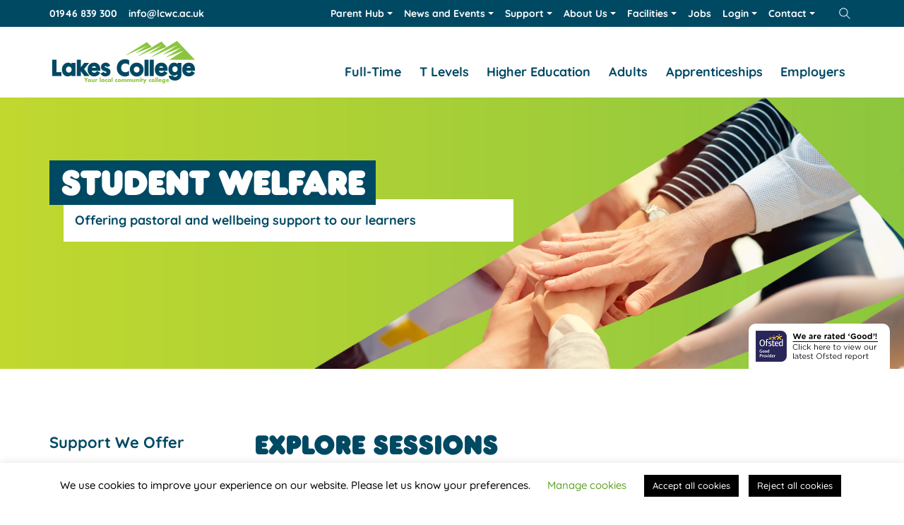

--- FILE ---
content_type: text/html; charset=UTF-8
request_url: https://www.lcwc.ac.uk/support/student-welfare/
body_size: 167612
content:
<!doctype html>
<html lang="en-GB" class="no-js">
  <head>
  <meta charset="utf-8">
  <meta http-equiv="x-ua-compatible" content="ie=edge">
  <meta name="viewport" content="width=device-width, initial-scale=1, shrink-to-fit=no">
  <meta name='robots' content='index, follow, max-image-preview:large, max-snippet:-1, max-video-preview:-1' />

	<!-- This site is optimized with the Yoast SEO plugin v26.6 - https://yoast.com/wordpress/plugins/seo/ -->
	<title>Student Welfare - Lakes College</title>
	<link rel="canonical" href="https://www.lcwc.ac.uk/support/student-welfare/" />
	<meta property="og:locale" content="en_GB" />
	<meta property="og:type" content="article" />
	<meta property="og:title" content="Student Welfare - Lakes College" />
	<meta property="og:url" content="https://www.lcwc.ac.uk/support/student-welfare/" />
	<meta property="og:site_name" content="Lakes College" />
	<meta property="article:modified_time" content="2024-11-12T10:53:59+00:00" />
	<meta name="twitter:card" content="summary_large_image" />
	<script type="application/ld+json" class="yoast-schema-graph">{"@context":"https://schema.org","@graph":[{"@type":"WebPage","@id":"https://www.lcwc.ac.uk/support/student-welfare/","url":"https://www.lcwc.ac.uk/support/student-welfare/","name":"Student Welfare - Lakes College","isPartOf":{"@id":"https://www.lcwc.ac.uk/#website"},"datePublished":"2020-04-28T13:11:33+00:00","dateModified":"2024-11-12T10:53:59+00:00","breadcrumb":{"@id":"https://www.lcwc.ac.uk/support/student-welfare/#breadcrumb"},"inLanguage":"en-GB","potentialAction":[{"@type":"ReadAction","target":["https://www.lcwc.ac.uk/support/student-welfare/"]}]},{"@type":"BreadcrumbList","@id":"https://www.lcwc.ac.uk/support/student-welfare/#breadcrumb","itemListElement":[{"@type":"ListItem","position":1,"name":"Home","item":"https://www.lcwc.ac.uk/"},{"@type":"ListItem","position":2,"name":"Support We Offer","item":"https://www.lcwc.ac.uk/support/"},{"@type":"ListItem","position":3,"name":"Student Welfare"}]},{"@type":"WebSite","@id":"https://www.lcwc.ac.uk/#website","url":"https://www.lcwc.ac.uk/","name":"Lakes College","description":"Lakes College West Cumbria - providing full time and part time courses, higher education, professional qualifications and apprenticeships and more...","potentialAction":[{"@type":"SearchAction","target":{"@type":"EntryPoint","urlTemplate":"https://www.lcwc.ac.uk/?s={search_term_string}"},"query-input":{"@type":"PropertyValueSpecification","valueRequired":true,"valueName":"search_term_string"}}],"inLanguage":"en-GB"}]}</script>
	<!-- / Yoast SEO plugin. -->


<style id='wp-img-auto-sizes-contain-inline-css' type='text/css'>
img:is([sizes=auto i],[sizes^="auto," i]){contain-intrinsic-size:3000px 1500px}
/*# sourceURL=wp-img-auto-sizes-contain-inline-css */
</style>
<style id='wp-block-library-inline-css' type='text/css'>
:root{--wp-block-synced-color:#7a00df;--wp-block-synced-color--rgb:122,0,223;--wp-bound-block-color:var(--wp-block-synced-color);--wp-editor-canvas-background:#ddd;--wp-admin-theme-color:#007cba;--wp-admin-theme-color--rgb:0,124,186;--wp-admin-theme-color-darker-10:#006ba1;--wp-admin-theme-color-darker-10--rgb:0,107,160.5;--wp-admin-theme-color-darker-20:#005a87;--wp-admin-theme-color-darker-20--rgb:0,90,135;--wp-admin-border-width-focus:2px}@media (min-resolution:192dpi){:root{--wp-admin-border-width-focus:1.5px}}.wp-element-button{cursor:pointer}:root .has-very-light-gray-background-color{background-color:#eee}:root .has-very-dark-gray-background-color{background-color:#313131}:root .has-very-light-gray-color{color:#eee}:root .has-very-dark-gray-color{color:#313131}:root .has-vivid-green-cyan-to-vivid-cyan-blue-gradient-background{background:linear-gradient(135deg,#00d084,#0693e3)}:root .has-purple-crush-gradient-background{background:linear-gradient(135deg,#34e2e4,#4721fb 50%,#ab1dfe)}:root .has-hazy-dawn-gradient-background{background:linear-gradient(135deg,#faaca8,#dad0ec)}:root .has-subdued-olive-gradient-background{background:linear-gradient(135deg,#fafae1,#67a671)}:root .has-atomic-cream-gradient-background{background:linear-gradient(135deg,#fdd79a,#004a59)}:root .has-nightshade-gradient-background{background:linear-gradient(135deg,#330968,#31cdcf)}:root .has-midnight-gradient-background{background:linear-gradient(135deg,#020381,#2874fc)}:root{--wp--preset--font-size--normal:16px;--wp--preset--font-size--huge:42px}.has-regular-font-size{font-size:1em}.has-larger-font-size{font-size:2.625em}.has-normal-font-size{font-size:var(--wp--preset--font-size--normal)}.has-huge-font-size{font-size:var(--wp--preset--font-size--huge)}.has-text-align-center{text-align:center}.has-text-align-left{text-align:left}.has-text-align-right{text-align:right}.has-fit-text{white-space:nowrap!important}#end-resizable-editor-section{display:none}.aligncenter{clear:both}.items-justified-left{justify-content:flex-start}.items-justified-center{justify-content:center}.items-justified-right{justify-content:flex-end}.items-justified-space-between{justify-content:space-between}.screen-reader-text{border:0;clip-path:inset(50%);height:1px;margin:-1px;overflow:hidden;padding:0;position:absolute;width:1px;word-wrap:normal!important}.screen-reader-text:focus{background-color:#ddd;clip-path:none;color:#444;display:block;font-size:1em;height:auto;left:5px;line-height:normal;padding:15px 23px 14px;text-decoration:none;top:5px;width:auto;z-index:100000}html :where(.has-border-color){border-style:solid}html :where([style*=border-top-color]){border-top-style:solid}html :where([style*=border-right-color]){border-right-style:solid}html :where([style*=border-bottom-color]){border-bottom-style:solid}html :where([style*=border-left-color]){border-left-style:solid}html :where([style*=border-width]){border-style:solid}html :where([style*=border-top-width]){border-top-style:solid}html :where([style*=border-right-width]){border-right-style:solid}html :where([style*=border-bottom-width]){border-bottom-style:solid}html :where([style*=border-left-width]){border-left-style:solid}html :where(img[class*=wp-image-]){height:auto;max-width:100%}:where(figure){margin:0 0 1em}html :where(.is-position-sticky){--wp-admin--admin-bar--position-offset:var(--wp-admin--admin-bar--height,0px)}@media screen and (max-width:600px){html :where(.is-position-sticky){--wp-admin--admin-bar--position-offset:0px}}
/*# sourceURL=/wp-includes/css/dist/block-library/common.min.css */
</style>
<link rel="stylesheet" href="/wp-content/plugins/cookie-law-info/legacy/public/css/cookie-law-info-public.css?ver=3.3.9.1" media="print" onload="this.media='all'"><link rel="stylesheet" href="/wp-content/plugins/cookie-law-info/legacy/public/css/cookie-law-info-gdpr.css?ver=3.3.9.1" media="print" onload="this.media='all'"><link rel="stylesheet" href="/wp-content/themes/lakes-college/dist/styles/main_1d46cd01.css" media="print" onload="this.media='all'"><!-- Global site tag (gtag.js) - Google Analytics -->
<script async src="https://www.googletagmanager.com/gtag/js?id=UA-6135039-2"></script>
<script>
  window.dataLayer = window.dataLayer || [];
  function gtag(){dataLayer.push(arguments);}
  gtag('js', new Date());

  gtag('config', 'UA-6135039-2');
</script><!-- Stream WordPress user activity plugin v4.1.1 -->
  <!-- Meta Pixel Code -->
<script>
!function(f,b,e,v,n,t,s)
{if(f.fbq)return;n=f.fbq=function(){n.callMethod?
n.callMethod.apply(n,arguments):n.queue.push(arguments)};
if(!f._fbq)f._fbq=n;n.push=n;n.loaded=!0;n.version='2.0';
n.queue=[];t=b.createElement(e);t.async=!0;
t.src=v;s=b.getElementsByTagName(e)[0];
s.parentNode.insertBefore(t,s)}(window, document,'script',
'https://connect.facebook.net/en_US/fbevents.js');
fbq('init', '2110379239176449');
fbq('track', 'PageView');
</script>
<noscript><img height="1" width="1" style="display:none"
src="https://www.facebook.com/tr?id=2110379239176449&amp;ev=PageView&noscript=1"
/></noscript>
<!-- End Meta Pixel Code -->
</head>
  <body class="wp-singular page-template page-template-template-page-sidebar template-page-sidebar page page-id-817 page-child parent-pageid-1072 wp-theme-lakes-collegeresources student-welfare blocks-header-text-cards-accordion app-data index-data singular-data page-data page-817-data page-student-welfare-data template-page-sidebar-data">
        <header class="banner" id="navbar">
      <div class="navbar pre-navbar">
    <div class="container">
      <div class="menu-contact-details">
          <p aria-label="Telephone number"><span class="contact-phone">01946 839 300</span>
</p>
          <p aria-label="Email address"><span class="contact-email"><a href="mailto:info@lcwc.ac.uk">info@lcwc.ac.uk</a></span>
</p>
      </div>
              <div class="pre-nav-menu-wrapper"><ul id="menu-pre-nav-menu" class="navbar-nav"><li id="menu-item-57734" class="menu-item menu-item-type-post_type menu-item-object-page menu-item-has-children nav-item nav-item-57734  dropdown"><a title="Parent Hub" href="#" class="dropdown-toggle nav-link" data-toggle="dropdown" role="button" aria-haspopup="true">Parent Hub</a>
<div class=" dropdown-menu">
<a title="Parent Hub" href="https://www.lcwc.ac.uk/parent-hub/" class="menu-item menu-item-type-post_type menu-item-object-page dropdown-item" id="menu-item-57735">Parent Hub</a></div>
</li><li id="menu-item-1121" class="menu-item menu-item-type-post_type menu-item-object-page menu-item-has-children nav-item nav-item-1121  dropdown"><a title="News and Events" href="#" class="dropdown-toggle nav-link" data-toggle="dropdown" role="button" aria-haspopup="true">News and Events</a>
<div class=" dropdown-menu">
<a title="Open Days &#038; Events" href="https://www.lcwc.ac.uk/courses/open-days/" class="menu-item menu-item-type-post_type menu-item-object-page dropdown-item" id="menu-item-47717">Open Days &#038; Events</a><a title="Latest News" href="https://www.lcwc.ac.uk/news-archive/" class="menu-item menu-item-type-post_type menu-item-object-page dropdown-item" id="menu-item-57547">Latest News</a><a title="Media contacts" href="https://www.lcwc.ac.uk/media-contacts/" class="menu-item menu-item-type-post_type menu-item-object-page dropdown-item" id="menu-item-56719">Media contacts</a><a title="Newsletter" href="https://www.lcwc.ac.uk/newsletter/" class="menu-item menu-item-type-post_type menu-item-object-page dropdown-item" id="menu-item-2859">Newsletter</a></div>
</li><li id="menu-item-1076" class="menu-item menu-item-type-custom menu-item-object-custom current-menu-ancestor current-menu-parent menu-item-has-children nav-item nav-item-1076  dropdown"><a title="Support" href="#" class="dropdown-toggle nav-link" data-toggle="dropdown" role="button" aria-haspopup="true">Support</a>
<div class=" dropdown-menu">
<a title="Safeguarding and Prevent" href="https://www.lcwc.ac.uk/safeguarding-and-prevent/" class="menu-item menu-item-type-post_type menu-item-object-page dropdown-item" id="menu-item-57712">Safeguarding and Prevent</a><a title="Student Welfare" href="https://www.lcwc.ac.uk/support/student-welfare/" class="menu-item menu-item-type-post_type menu-item-object-page current-menu-item page_item page-item-817 current_page_item  active dropdown-item" id="menu-item-1078">Student Welfare</a><a title="Learning Support" href="https://www.lcwc.ac.uk/support/learning/" class="menu-item menu-item-type-post_type menu-item-object-page dropdown-item" id="menu-item-1077">Learning Support</a><a title="Financial Support" href="https://www.lcwc.ac.uk/support/financial/" class="menu-item menu-item-type-post_type menu-item-object-page dropdown-item" id="menu-item-1336">Financial Support</a><a title="Maths &#038; English" href="https://www.lcwc.ac.uk/courses/subject-areas/maths-english/" class="menu-item menu-item-type-post_type menu-item-object-page dropdown-item" id="menu-item-1570">Maths &#038; English</a><a title="Careers Advice" href="https://www.lcwc.ac.uk/support/careers/" class="menu-item menu-item-type-post_type menu-item-object-page dropdown-item" id="menu-item-3838">Careers Advice</a><a title="Complaints" href="https://www.lcwc.ac.uk/support/complaints/" class="menu-item menu-item-type-post_type menu-item-object-page dropdown-item" id="menu-item-1456">Complaints</a><a title="Changemakers" href="https://www.lcwc.ac.uk/changemakers/" class="menu-item menu-item-type-post_type menu-item-object-page dropdown-item" id="menu-item-54586">Changemakers</a><a title="Accessibility" href="https://www.lcwc.ac.uk/support/accessibility/" class="menu-item menu-item-type-post_type menu-item-object-page dropdown-item" id="menu-item-1335">Accessibility</a><a title="LRC – Learning Resource Centre" href="https://www.lcwc.ac.uk/support/lrc/" class="menu-item menu-item-type-post_type menu-item-object-page dropdown-item" id="menu-item-1337">LRC – Learning Resource Centre</a><a title="Alumni Association" href="https://www.lcwc.ac.uk/alumni/" class="menu-item menu-item-type-post_type menu-item-object-page dropdown-item" id="menu-item-56337">Alumni Association</a></div>
</li><li id="menu-item-752" class="menu-item menu-item-type-custom menu-item-object-custom menu-item-has-children nav-item nav-item-752  dropdown"><a title="About Us" href="#" class="dropdown-toggle nav-link" data-toggle="dropdown" role="button" aria-haspopup="true">About Us</a>
<div class=" dropdown-menu">
<a title="Our Vision, Mission &#038; Values" href="https://www.lcwc.ac.uk/our-vision-mission-values/" class="menu-item menu-item-type-post_type menu-item-object-page dropdown-item" id="menu-item-56646">Our Vision, Mission &#038; Values</a><a title="Our Staff" href="https://www.lcwc.ac.uk/our-staff/" class="menu-item menu-item-type-post_type menu-item-object-page dropdown-item" id="menu-item-753">Our Staff</a><a title="Governance" href="https://www.lcwc.ac.uk/governance/" class="menu-item menu-item-type-post_type menu-item-object-page dropdown-item" id="menu-item-1422">Governance</a><a title="Mini Course Guide" href="https://www.lcwc.ac.uk/courses/mini-guide/" class="menu-item menu-item-type-post_type menu-item-object-page dropdown-item" id="menu-item-56794">Mini Course Guide</a><a title="Term dates" href="https://www.lcwc.ac.uk/term-dates/" class="menu-item menu-item-type-post_type menu-item-object-page dropdown-item" id="menu-item-837">Term dates</a><a title="Policies and Strategies" href="https://www.lcwc.ac.uk/policies/" class="menu-item menu-item-type-post_type menu-item-object-page dropdown-item" id="menu-item-54566">Policies and Strategies</a><a title="Safeguarding and Prevent" href="https://www.lcwc.ac.uk/safeguarding-and-prevent/" class="menu-item menu-item-type-post_type menu-item-object-page dropdown-item" id="menu-item-825">Safeguarding and Prevent</a><a title="Strategic Plan" href="https://www.lcwc.ac.uk/wp-content/uploads/2025/02/Lakes-College-Strategic-Plan-202326-compressed.pdf" class="menu-item menu-item-type-custom menu-item-object-custom dropdown-item" id="menu-item-1369">Strategic Plan</a><a title="MyLakes App" href="https://www.lcwc.ac.uk/mylakes/" class="menu-item menu-item-type-post_type menu-item-object-page dropdown-item" id="menu-item-47716">MyLakes App</a><a title="Equality and Diversity" href="https://www.lcwc.ac.uk/equality-diversity/" class="menu-item menu-item-type-post_type menu-item-object-page dropdown-item" id="menu-item-40589">Equality and Diversity</a><a title="Careers Strategy" href="https://www.lcwc.ac.uk/careers-strategy/" class="menu-item menu-item-type-post_type menu-item-object-page dropdown-item" id="menu-item-831">Careers Strategy</a><a title="Quality Standards" href="https://www.lcwc.ac.uk/quality-standards/" class="menu-item menu-item-type-post_type menu-item-object-page dropdown-item" id="menu-item-828">Quality Standards</a><a title="Privacy Notice" href="https://www.lcwc.ac.uk/college-governance/general-privacy-notice/" class="menu-item menu-item-type-post_type menu-item-object-page dropdown-item" id="menu-item-1970">Privacy Notice</a></div>
</li><li id="menu-item-1236" class="menu-item menu-item-type-custom menu-item-object-custom menu-item-has-children nav-item nav-item-1236  dropdown"><a title="Facilities" href="#" class="dropdown-toggle nav-link" data-toggle="dropdown" role="button" aria-haspopup="true">Facilities</a>
<div class=" dropdown-menu">
<a title="Our Facilities" href="https://www.lcwc.ac.uk/facilities/" class="menu-item menu-item-type-post_type menu-item-object-page dropdown-item" id="menu-item-1234">Our Facilities</a><a title="ActivZone Gym &amp; Sports Facility" href="https://www.lcwc.ac.uk/facilities/activzone/" class="menu-item menu-item-type-post_type menu-item-object-page dropdown-item" id="menu-item-1237">ActivZone Gym &#038; Sports Facility</a><a title="Civil Engineering Training Centre" href="https://www.lcwc.ac.uk/facilities/civils-centre/" class="menu-item menu-item-type-post_type menu-item-object-page dropdown-item" id="menu-item-1843">Civil Engineering Training Centre</a><a title="Digital Accelerator Hub" href="https://www.lcwc.ac.uk/digital-accelerator-hub/" class="menu-item menu-item-type-post_type menu-item-object-page dropdown-item" id="menu-item-54077">Digital Accelerator Hub</a><a title="Hair &amp; Beauty Salon" href="https://www.lcwc.ac.uk/facilities/distinctions/" class="menu-item menu-item-type-post_type menu-item-object-page dropdown-item" id="menu-item-1238">Hair &#038; Beauty Salon</a><a title="Graduates Restaurant" href="https://www.lcwc.ac.uk/facilities/graduates/" class="menu-item menu-item-type-post_type menu-item-object-page dropdown-item" id="menu-item-1239">Graduates Restaurant</a><a title="Meeting Rooms" href="https://www.lcwc.ac.uk/facilities/meeting-rooms/" class="menu-item menu-item-type-post_type menu-item-object-page dropdown-item" id="menu-item-1240">Meeting Rooms</a><a title="SEN Centre" href="https://www.lcwc.ac.uk/facilities/sen-centre/" class="menu-item menu-item-type-post_type menu-item-object-page dropdown-item" id="menu-item-1241">SEN Centre</a><a title="Skillshub Cumbria at Lakes College" href="https://www.lcwc.ac.uk/skillshub-3/" class="menu-item menu-item-type-post_type menu-item-object-page dropdown-item" id="menu-item-50785">Skillshub Cumbria at Lakes College</a></div>
</li><li id="menu-item-1251" class="menu-item menu-item-type-custom menu-item-object-custom nav-item nav-item-1251"><a title="Jobs" href="/jobs" class="nav-link">Jobs</a></li><li id="menu-item-1235" class="menu-item menu-item-type-custom menu-item-object-custom menu-item-has-children nav-item nav-item-1235  dropdown"><a title="Login" href="#" class="dropdown-toggle nav-link" data-toggle="dropdown" role="button" aria-haspopup="true">Login</a>
<div class=" dropdown-menu">
<a title="Students / Staff" href="https://lcwc.myday.cloud/" class="menu-item menu-item-type-custom menu-item-object-custom dropdown-item" id="menu-item-1232">Students / Staff</a><a title="Student account" href="https://apply.lcwc.ac.uk/" class="menu-item menu-item-type-custom menu-item-object-custom dropdown-item" id="menu-item-1233">Student account</a></div>
</li><li id="menu-item-1281" class="menu-item menu-item-type-custom menu-item-object-custom menu-item-has-children nav-item nav-item-1281  dropdown"><a title="Contact" href="#" class="dropdown-toggle nav-link" data-toggle="dropdown" role="button" aria-haspopup="true">Contact</a>
<div class=" dropdown-menu">
<a title="Contact Us" href="https://www.lcwc.ac.uk/contact/" class="menu-item menu-item-type-post_type menu-item-object-page dropdown-item" id="menu-item-1284">Contact Us</a><a title="How to Find Us" href="https://www.lcwc.ac.uk/contact/how-to-find-us/" class="menu-item menu-item-type-post_type menu-item-object-page dropdown-item" id="menu-item-1285">How to Find Us</a></div>
</li></ul></div>
            <button class="toggle-site-search" type="button" data-toggle="collapse" data-target="#siteSearchFormBlock" aria-controls="siteSearchFormBlock" aria-expanded="false" aria-label="Open site search form">
        <svg class="icon icon icon-search" role="image" viewBox="0 0 64 64" xmlns="http://www.w3.org/2000/svg"><path d="M25.6 50.2a24.47 24.47 0 0015.91-5.86l18.08 18.07a2 2 0 002.82-2.82L44.34 41.51A24.58 24.58 0 1025.6 50.2zm0-45.2A20.6 20.6 0 115 25.6 20.62 20.62 0 0125.6 5z" fill="#34495e"/></svg>        <span class="sr-only">Toggle Site Search</span>
      </button>
    </div>
</div>
      <div class="mega-menu container"> 
    <nav class="navbar" id="primary-nav" aria-label="Main">
      <a class="navbar-brand" href="https://www.lcwc.ac.uk/">
                <img id="main-logo" src="/wp-content/uploads/2023/06/lakesLogo_web-1.png" width="420" height="120" alt="Home" />
                
              </a>
      <button class="toggle-site-search" type="button" data-toggle="collapse" data-target="#siteSearchFormBlock" aria-controls="siteSearchFormBlock" aria-expanded="false" aria-label="Open site search form">
        <svg class="icon icon icon-search" role="image" viewBox="0 0 64 64" xmlns="http://www.w3.org/2000/svg"><path d="M25.6 50.2a24.47 24.47 0 0015.91-5.86l18.08 18.07a2 2 0 002.82-2.82L44.34 41.51A24.58 24.58 0 1025.6 50.2zm0-45.2A20.6 20.6 0 115 25.6 20.62 20.62 0 0125.6 5z" fill="#34495e"/></svg>        <span class="sr-only">Toggle Site Search</span>
      </button>
                            <button class="navbar-toggler collapsed" type="button" data-toggle="collapse" data-target="#navbarToggle" aria-controls="navbarToggle" aria-expanded="false" aria-label="Toggle navigation">
    <img class="icon icon-menu-open" src="/wp-content/themes/lakes-college/resources/assets/icons/core/menu-open.svg" alt="Open navigation" />
    <img class="icon icon-menu-close" src="/wp-content/themes/lakes-college/resources/assets/icons/core/close.svg" alt="Close navigation" />
</button>
<div class="collapse navbar-collapse" id="navbarToggle">
    <ul id="menu-main-navigation" class="navbar-nav">
        
                                                                                                                                                                                                                                                                                                                                                                                                                                                                                                                                                                                                                                                                                                                                                                                                                                                                                                                                                                                                                                                                                                                                                                                                                                                                                                                                                                                                    
                                            
                
                                        
                                        
                                        <li  class="menu-item nav-item has-mega-menu dropdown">
                        <a href="#"  class="nav-link dropdown-toggle" data-toggle="dropdown" role="button" aria-haspopup="true" aria-expanded="false">Full-Time
                                                            <svg class="icon icon-main-nav" role="image" viewBox="0 0 64 64" xmlns="http://www.w3.org/2000/svg"><path d="M13.16 61.27a5 5 0 007.06.51l30.1-26a5 5 0 000-7.56l-30.1-26a5 5 0 10-6.54 7.56L39.4 32 13.68 54.22a5 5 0 00-.52 7.05z" fill="#ffffff"/></svg>                                                    </a>
                                                    <div class="dropdown-menu">
                                <div class="container">
                                    <div class="row">
                                        <div class="mega-menu-sub-nav">
                                                                                                                                                                                                                                                                                                                                        <a  class="menu-item menu-item-type-post_type menu-item-object-page dropdown-item active-dropdown-item" href="https://www.lcwc.ac.uk/courses/how-to-apply/" data-mm-show-content="How to Apply">
                                                        <span>How to Apply</span>
                                                        
                                                    </a>
                                                                                                                                                                                                                                                <a  class="menu-item menu-item-type-post_type menu-item-object-page dropdown-item" href="https://www.lcwc.ac.uk/courses/what-we-offer/" data-mm-show-content="What We Offer">
                                                        <span>What We Offer</span>
                                                        
                                                    </a>
                                                                                                                                                                                                                                                <a  class="menu-item menu-item-type-post_type menu-item-object-page dropdown-item" href="https://www.lcwc.ac.uk/courses/subject-areas/art-design/" data-mm-show-content="Art &#038; Design">
                                                        <span>Art &#038; Design</span>
                                                        
                                                    </a>
                                                                                                                                                                                                                                                <a  class="menu-item menu-item-type-post_type menu-item-object-page dropdown-item" href="https://www.lcwc.ac.uk/courses/subject-areas/business/" data-mm-show-content="Business">
                                                        <span>Business</span>
                                                        
                                                    </a>
                                                                                                                                                                                                                                                <a  class="menu-item menu-item-type-post_type menu-item-object-page dropdown-item" href="https://www.lcwc.ac.uk/courses/subject-areas/hospitality-and-catering/" data-mm-show-content="Catering &#038; Hospitality">
                                                        <span>Catering &#038; Hospitality</span>
                                                        
                                                    </a>
                                                                                                                                                                                                                                                <a  class="menu-item menu-item-type-post_type menu-item-object-page dropdown-item" href="https://www.lcwc.ac.uk/courses/subject-areas/digital-computing-it/" data-mm-show-content="Computing &#038; IT">
                                                        <span>Computing &#038; IT</span>
                                                        
                                                    </a>
                                                                                                                                                                                                                                                <a  class="menu-item menu-item-type-post_type menu-item-object-page dropdown-item" href="https://www.lcwc.ac.uk/courses/subject-areas/construction-the-built-environment/" data-mm-show-content="Construction &#038; the Built Environment">
                                                        <span>Construction &#038; the Built Environment</span>
                                                        
                                                    </a>
                                                                                                                                                                                                                                                <a  class="menu-item menu-item-type-post_type menu-item-object-page dropdown-item" href="https://www.lcwc.ac.uk/courses/subject-areas/early-years-education/" data-mm-show-content="Early Years &#038; Education">
                                                        <span>Early Years &#038; Education</span>
                                                        
                                                    </a>
                                                                                                                                                                                                                                                <a  class="menu-item menu-item-type-post_type menu-item-object-page dropdown-item" href="https://www.lcwc.ac.uk/courses/subject-areas/engineering-motor-vehicle/" data-mm-show-content="Engineering &#038; Motor Vehicle">
                                                        <span>Engineering &#038; Motor Vehicle</span>
                                                        
                                                    </a>
                                                                                                                                                                                                                                                <a  class="menu-item menu-item-type-post_type menu-item-object-page dropdown-item" href="https://www.lcwc.ac.uk/courses/subject-areas/foundation/" data-mm-show-content="Foundation Learning">
                                                        <span>Foundation Learning</span>
                                                        
                                                    </a>
                                                                                                                                                                                                                                                <a  class="menu-item menu-item-type-post_type menu-item-object-page dropdown-item" href="https://www.lcwc.ac.uk/courses/subject-areas/hair-beauty-therapy/" data-mm-show-content="Hair &#038; Beauty Therapy">
                                                        <span>Hair &#038; Beauty Therapy</span>
                                                        
                                                    </a>
                                                                                                                                                                                                                                                <a  class="menu-item menu-item-type-post_type menu-item-object-page dropdown-item" href="https://www.lcwc.ac.uk/courses/subject-areas/health-social-care/" data-mm-show-content="Health &#038; Social Care">
                                                        <span>Health &#038; Social Care</span>
                                                        
                                                    </a>
                                                                                                                                                                                                                                                <a  class="menu-item menu-item-type-post_type menu-item-object-page dropdown-item" href="https://www.lcwc.ac.uk/courses/subject-areas/maths-english/" data-mm-show-content="Maths &#038; English">
                                                        <span>Maths &#038; English</span>
                                                        
                                                    </a>
                                                                                                                                                                                                                                                <a  class="menu-item menu-item-type-post_type menu-item-object-page dropdown-item" href="https://www.lcwc.ac.uk/courses/subject-areas/nuclear/" data-mm-show-content="National College for Nuclear">
                                                        <span>National College for Nuclear</span>
                                                        
                                                    </a>
                                                                                                                                                                                                                                                <a  class="menu-item menu-item-type-post_type menu-item-object-page dropdown-item" href="https://www.lcwc.ac.uk/courses/subject-areas/public-services/" data-mm-show-content="Public Services">
                                                        <span>Public Services</span>
                                                        
                                                    </a>
                                                                                                                                                                                                                                                <a  class="menu-item menu-item-type-post_type menu-item-object-page dropdown-item" href="https://www.lcwc.ac.uk/courses/subject-areas/science/" data-mm-show-content="Science">
                                                        <span>Science</span>
                                                        
                                                    </a>
                                                                                                                                                                                                                                                <a  class="menu-item menu-item-type-post_type menu-item-object-page dropdown-item" href="https://www.lcwc.ac.uk/courses/subject-areas/sport-fitness/" data-mm-show-content="Sport &#038; Fitness">
                                                        <span>Sport &#038; Fitness</span>
                                                        
                                                    </a>
                                                                                                                                                                                                                                                <a  class="menu-item menu-item-type-post_type menu-item-object-page dropdown-item" href="https://www.lcwc.ac.uk/courses/subject-areas/teaching/" data-mm-show-content="Teaching">
                                                        <span>Teaching</span>
                                                        
                                                    </a>
                                                                                                                                                                                                                                                <a  class="menu-item menu-item-type-post_type menu-item-object-page dropdown-item" href="https://www.lcwc.ac.uk/courses/subject-areas/" data-mm-show-content="Subject Areas">
                                                        <span>Subject Areas</span>
                                                        
                                                    </a>
                                                                                                                                                                                                                                                                                                                                                                                                                                                                                                                                                                                                                                                                                                                                                                                                                                                                                                                                                                                                                                                                                                                                                                                                                                                                                                                                                                                                                                                                                                                                                                                                                                                                                                                                                                                                                                                                                                                                                                                                                                                                                                                                                                                                                                                                                                                                                                                                                                                                                                                                                                                                                                                                                                                                                                                                                                                                                                                                                                                                                                                                                                                                                                                                                                                                                                                                                                                                                                                                                                                                                                                                                                                                                                                                                                                                                                                                                                                                                                                                                                                                                                                                                                                                                                                                                                                                                                                                                                                                                                                                                                                                                                        </div>
                                    </div>
                                </div>
                            </div>
                                            </li>
                                            
                                            
                                            
                                            
                                            
                                            
                                            
                                            
                                            
                                            
                                            
                                            
                                            
                                            
                                            
                                            
                                            
                                            
                                            
                                            
                
                                        
                                        
                                        <li  class="menu-item nav-item has-mega-menu dropdown">
                        <a href="#"  class="nav-link dropdown-toggle" data-toggle="dropdown" role="button" aria-haspopup="true" aria-expanded="false">T Levels
                                                            <svg class="icon icon-main-nav" role="image" viewBox="0 0 64 64" xmlns="http://www.w3.org/2000/svg"><path d="M13.16 61.27a5 5 0 007.06.51l30.1-26a5 5 0 000-7.56l-30.1-26a5 5 0 10-6.54 7.56L39.4 32 13.68 54.22a5 5 0 00-.52 7.05z" fill="#ffffff"/></svg>                                                    </a>
                                                    <div class="dropdown-menu">
                                <div class="container">
                                    <div class="row">
                                        <div class="mega-menu-sub-nav">
                                                                                                                                                                                                                                                                                                                                                                                                                                                                                                                                                                                                                                                                                                                                                                                                                                                                                                                                                                                                                                                                                                                                                                                                                                                                                                                                                                                                                                                                                                                                                                                                                                                                                                                                                                                                                                                                                                                                                                                                                                                                                                                                                                                                                                                        <a  class="menu-item menu-item-type-post_type menu-item-object-page dropdown-item active-dropdown-item" href="/courses/t-levels/" data-mm-show-content="What are T Levels?">
                                                        <span>What are T Levels?</span>
                                                        
                                                    </a>
                                                                                                                                                                                                                                                <a  class="menu-item menu-item-type-post_type menu-item-object-page dropdown-item" href="https://www.lcwc.ac.uk/courses/t-levels/business/" data-mm-show-content="Business">
                                                        <span>Business</span>
                                                        
                                                    </a>
                                                                                                                                                                                                                                                <a  class="menu-item menu-item-type-post_type menu-item-object-page dropdown-item" href="https://www.lcwc.ac.uk/courses/t-levels/construction/" data-mm-show-content="Design, Surveying & Planning">
                                                        <span>Design, Surveying &amp; Planning</span>
                                                        
                                                    </a>
                                                                                                                                                                                                                                                <a  class="menu-item menu-item-type-post_type menu-item-object-page dropdown-item" href="https://www.lcwc.ac.uk/courses/t-levels/digital/" data-mm-show-content="Digital">
                                                        <span>Digital</span>
                                                        
                                                    </a>
                                                                                                                                                                                                                                                <a  class="menu-item menu-item-type-post_type menu-item-object-page dropdown-item" href="https://www.lcwc.ac.uk/courses/t-levels/education-and-childcare/" data-mm-show-content="Education and Childcare">
                                                        <span>Education and Childcare</span>
                                                        
                                                    </a>
                                                                                                                                                                                                                                                <a  class="menu-item menu-item-type-post_type menu-item-object-page dropdown-item" href="https://www.lcwc.ac.uk/courses/t-levels/engineering-manufacturing-mechatronic/" data-mm-show-content="Engineering and Manufacturing">
                                                        <span>Engineering and Manufacturing</span>
                                                        
                                                    </a>
                                                                                                                                                                                                                                                <a  class="menu-item menu-item-type-post_type menu-item-object-page dropdown-item" href="https://www.lcwc.ac.uk/courses/t-levels/t-level-health-nurse-cadets/" data-mm-show-content="Health (Nurse Cadets)">
                                                        <span>Health (Nurse Cadets)</span>
                                                        
                                                    </a>
                                                                                                                                                                                                                                                <a  class="menu-item menu-item-type-post_type menu-item-object-page dropdown-item" href="https://www.lcwc.ac.uk/courses/t-levels/science/" data-mm-show-content="Science">
                                                        <span>Science</span>
                                                        
                                                    </a>
                                                                                                                                                                                                                                                <a  class="menu-item menu-item-type-post_type menu-item-object-page dropdown-item" href="https://www.lcwc.ac.uk/courses/t-levels/t-level-in-marketing/" data-mm-show-content="New for 2026 - Marketing">
                                                        <span>New for 2026 - Marketing</span>
                                                        
                                                    </a>
                                                                                                                                                                                                                                                                                                                                                                                                                                                                                                                                                                                                                                                                                                                                                                                                                                                                                                                                                                                                                                                                                                                                                                                                                                                                                                                                                                                                                                                                                                                                                                                                                                                                                                                                                                                                                                                                                                                                                                                                                                                                                                                                                                                                                                                                                                                                                                                                                                                                                                                                                                                                                                                                                                                                                                                                                                                                                                                                                                                                                                                                                                                                                                                                                                                                                                                                                                                                                                                                                                                                                                                                                                                                                </div>
                                    </div>
                                </div>
                            </div>
                                            </li>
                                            
                                            
                                            
                                            
                                            
                                            
                                            
                                            
                                            
                                            
                
                                        
                                        
                                        <li  class="menu-item nav-item has-mega-menu dropdown">
                        <a href="#"  class="nav-link dropdown-toggle" data-toggle="dropdown" role="button" aria-haspopup="true" aria-expanded="false">Higher Education
                                                            <svg class="icon icon-main-nav" role="image" viewBox="0 0 64 64" xmlns="http://www.w3.org/2000/svg"><path d="M13.16 61.27a5 5 0 007.06.51l30.1-26a5 5 0 000-7.56l-30.1-26a5 5 0 10-6.54 7.56L39.4 32 13.68 54.22a5 5 0 00-.52 7.05z" fill="#ffffff"/></svg>                                                    </a>
                                                    <div class="dropdown-menu">
                                <div class="container">
                                    <div class="row">
                                        <div class="mega-menu-sub-nav">
                                                                                                                                                                                                                                                                                                                                                                                                                                                                                                                                                                                                                                                                                                                                                                                                                                                                                                                                                                                                                                                                                                                                                                                                                                                                                                                                                                                                                                                                                                                                                                                                                                                                                                                                                                                                                                                                                                                                                                                                                                                                                                                                                                                                                                                                                                                                                                                                                                                                                                                                                                                                                                                                                                                                                                                                                                                                                                                                                                                                                                                                                                                                                                                                                <a  class="menu-item menu-item-type-post_type menu-item-object-page dropdown-item active-dropdown-item" href="https://www.lcwc.ac.uk/courses/what-we-offer/higher-education/" data-mm-show-content="What We Offer">
                                                        <span>What We Offer</span>
                                                        
                                                    </a>
                                                                                                                                                                                                                                                <a  class="menu-item menu-item-type-post_type menu-item-object-page dropdown-item" href="https://www.lcwc.ac.uk/careers-advice-he/" data-mm-show-content="Careers Advice (HE)">
                                                        <span>Careers Advice (HE)</span>
                                                        
                                                    </a>
                                                                                                                                                                                                                                                <a  class="menu-item menu-item-type-post_type menu-item-object-page dropdown-item" href="https://www.lcwc.ac.uk/support/financial-support-higher-education/" data-mm-show-content="Funding Options">
                                                        <span>Funding Options</span>
                                                        
                                                    </a>
                                                                                                                                                                                                                                                <a  class="menu-item menu-item-type-post_type menu-item-object-page dropdown-item" href="https://www.lcwc.ac.uk/important-higher-education-documents/" data-mm-show-content="Important HE Documents">
                                                        <span>Important HE Documents</span>
                                                        
                                                    </a>
                                                                                                                                                                                                                                                <a  class="menu-item menu-item-type-post_type menu-item-object-page dropdown-item" href="https://www.lcwc.ac.uk/institute-of-technology-at-lakes-college/" data-mm-show-content="Institute of Technology at Lakes College">
                                                        <span>Institute of Technology at Lakes College</span>
                                                        
                                                    </a>
                                                                                                                                                                                                                                                                                                                                                                                                                                                                                                                                                                                                                                                                                                                                                                                                                                                                                                                                                                                                                                                                                                                                                                                                                                                                                                                                                                                                                                                                                                                                                                                                                                                                                                                                                                                                                                                                                                                                                                                                                                                                                                                                                                                                                                                                                                                                                                                                                                                                                                                                                                                                                                                                                                                                                                                                                                                                                                                                                                                                                                                                                                        </div>
                                    </div>
                                </div>
                            </div>
                                            </li>
                                            
                                            
                                            
                                            
                                            
                                            
                
                                        
                                        
                                        <li  class="menu-item nav-item has-mega-menu dropdown">
                        <a href="#"  class="nav-link dropdown-toggle" data-toggle="dropdown" role="button" aria-haspopup="true" aria-expanded="false">Adults
                                                            <svg class="icon icon-main-nav" role="image" viewBox="0 0 64 64" xmlns="http://www.w3.org/2000/svg"><path d="M13.16 61.27a5 5 0 007.06.51l30.1-26a5 5 0 000-7.56l-30.1-26a5 5 0 10-6.54 7.56L39.4 32 13.68 54.22a5 5 0 00-.52 7.05z" fill="#ffffff"/></svg>                                                    </a>
                                                    <div class="dropdown-menu">
                                <div class="container">
                                    <div class="row">
                                        <div class="mega-menu-sub-nav">
                                                                                                                                                                                                                                                                                                                                                                                                                                                                                                                                                                                                                                                                                                                                                                                                                                                                                                                                                                                                                                                                                                                                                                                                                                                                                                                                                                                                                                                                                                                                                                                                                                                                                                                                                                                                                                                                                                                                                                                                                                                                                                                                                                                                                                                                                                                                                                                                                                                                                                                                                                                                                                                                                                                                                                                                                                                                                                                                                                                                                                                                                                                                                                                                                                                                                                                                                                                                                                                                                                                                                                                                                                                                                                                                                                                        <a  class="menu-item menu-item-type-post_type menu-item-object-page dropdown-item active-dropdown-item" href="https://www.lcwc.ac.uk/adult-skills/" data-mm-show-content="Adult Skills">
                                                        <span>Adult Skills</span>
                                                        
                                                    </a>
                                                                                                                                                                                                                                                <a  class="menu-item menu-item-type-post_type menu-item-object-page dropdown-item" href="https://www.lcwc.ac.uk/adult-skills/aat-courses/" data-mm-show-content="Accounting (AAT)">
                                                        <span>Accounting (AAT)</span>
                                                        
                                                    </a>
                                                                                                                                                                                                                                                <a  class="menu-item menu-item-type-post_type menu-item-object-page dropdown-item" href="https://www.lcwc.ac.uk/employers/committed-to-green-skills-and-careers/" data-mm-show-content="Green Energy and Skills">
                                                        <span>Green Energy and Skills</span>
                                                        
                                                    </a>
                                                                                                                                                                                                                                                <a  class="menu-item menu-item-type-post_type menu-item-object-page dropdown-item" href="https://www.lcwc.ac.uk/adult-skills/digital-19-plus/" data-mm-show-content="Digital Courses for Adults (19+)">
                                                        <span>Digital Courses for Adults (19+)</span>
                                                        
                                                    </a>
                                                                                                                                                                                                                                                <a  class="menu-item menu-item-type-post_type menu-item-object-page dropdown-item" href="https://www.lcwc.ac.uk/adult-skills/employability-skills-programme/" data-mm-show-content="Employability Skills Programme">
                                                        <span>Employability Skills Programme</span>
                                                        
                                                    </a>
                                                                                                                                                                                                                                                <a  class="menu-item menu-item-type-post_type menu-item-object-page dropdown-item" href="https://www.lcwc.ac.uk/adult-skills/food-safety/" data-mm-show-content="Food Safety Level 2 Short Course">
                                                        <span>Food Safety Level 2 Short Course</span>
                                                        
                                                    </a>
                                                                                                                                                                                                                                                <a  class="menu-item menu-item-type-post_type menu-item-object-page dropdown-item" href="https://www.lcwc.ac.uk/adult-skills/free-courses-for-jobs/" data-mm-show-content="Free Courses for Jobs">
                                                        <span>Free Courses for Jobs</span>
                                                        
                                                    </a>
                                                                                                                                                                                                                                                <a  class="menu-item menu-item-type-post_type menu-item-object-page dropdown-item" href="https://www.lcwc.ac.uk/adult-skills/cipd-courses/" data-mm-show-content="HR and People Development (CIPD)">
                                                        <span>HR and People Development (CIPD)</span>
                                                        
                                                    </a>
                                                                                                                                                                                                                                                <a  class="menu-item menu-item-type-post_type menu-item-object-page dropdown-item" href="https://www.lcwc.ac.uk/adult-skills/ilm/" data-mm-show-content="Leadership and Management (ILM)">
                                                        <span>Leadership and Management (ILM)</span>
                                                        
                                                    </a>
                                                                                                                                                                                                                                                <a  class="menu-item menu-item-type-post_type menu-item-object-page dropdown-item" href="https://www.lcwc.ac.uk/adult-skills/maths-and-english-for-adults/" data-mm-show-content="Maths and English for adults">
                                                        <span>Maths and English for adults</span>
                                                        
                                                    </a>
                                                                                                                                                                                                                                                <a  class="menu-item menu-item-type-post_type menu-item-object-page dropdown-item" href="https://www.lcwc.ac.uk/careers-advice-for-adults/" data-mm-show-content="Careers Advice (19+)">
                                                        <span>Careers Advice (19+)</span>
                                                        
                                                    </a>
                                                                                                                                                                                                                                                <a  class="menu-item menu-item-type-post_type menu-item-object-page dropdown-item" href="https://www.lcwc.ac.uk/support/financial/" data-mm-show-content="Financial Support">
                                                        <span>Financial Support</span>
                                                        
                                                    </a>
                                                                                                                                                                                                                                                                                                                                                                                                                                                                                                                                                                                                                                                                                                                                                                                                                                                                                                                                                                                                                                                                                                                                                                                                                                                                                                                                                                                                                                                                                                                                                                                                                                                                                                                                                                                                                                                            </div>
                                    </div>
                                </div>
                            </div>
                                            </li>
                                            
                                            
                                            
                                            
                                            
                                            
                                            
                                            
                                            
                                            
                                            
                                            
                                            
                
                                        
                                        
                                        <li  class="menu-item nav-item has-mega-menu dropdown">
                        <a href="#"  class="nav-link dropdown-toggle" data-toggle="dropdown" role="button" aria-haspopup="true" aria-expanded="false">Apprenticeships
                                                            <svg class="icon icon-main-nav" role="image" viewBox="0 0 64 64" xmlns="http://www.w3.org/2000/svg"><path d="M13.16 61.27a5 5 0 007.06.51l30.1-26a5 5 0 000-7.56l-30.1-26a5 5 0 10-6.54 7.56L39.4 32 13.68 54.22a5 5 0 00-.52 7.05z" fill="#ffffff"/></svg>                                                    </a>
                                                    <div class="dropdown-menu">
                                <div class="container">
                                    <div class="row">
                                        <div class="mega-menu-sub-nav">
                                                                                                                                                                                                                                                                                                                                                                                                                                                                                                                                                                                                                                                                                                                                                                                                                                                                                                                                                                                                                                                                                                                                                                                                                                                                                                                                                                                                                                                                                                                                                                                                                                                                                                                                                                                                                                                                                                                                                                                                                                                                                                                                                                                                                                                                                                                                                                                                                                                                                                                                                                                                                                                                                                                                                                                                                                                                                                                                                                                                                                                                                                                                                                                                                                                                                                                                                                                                                                                                                                                                                                                                                                                                                                                                                                                                                                                                                                                                                                                                                                                                                                                                                                                                                                                                                                                                                                                                                                                                                                                                                                                                                                                                                                                                                                                                                                                                                                                                                                                                                                    <a  class="menu-item menu-item-type-post_type menu-item-object-page dropdown-item active-dropdown-item" href="https://www.lcwc.ac.uk/courses/apprenticeships/" data-mm-show-content="Become An Apprentice">
                                                        <span>Become An Apprentice</span>
                                                        
                                                    </a>
                                                                                                                                                                                                                                                <a  class="menu-item menu-item-type-post_type menu-item-object-page dropdown-item" href="https://www.lcwc.ac.uk/courses/apprenticeships/current-apprenticeship-vacancies/" data-mm-show-content="Current Apprenticeship Vacancies">
                                                        <span>Current Apprenticeship Vacancies</span>
                                                        
                                                    </a>
                                                                                                                                                                                                                                                <a  class="menu-item menu-item-type-post_type menu-item-object-page dropdown-item" href="https://www.lcwc.ac.uk/carlisle/" data-mm-show-content="Study in Carlisle">
                                                        <span>Study in Carlisle</span>
                                                        
                                                    </a>
                                                                                                                                                                                                                                                <a  class="menu-item menu-item-type-post_type menu-item-object-page dropdown-item" href="https://www.lcwc.ac.uk/apprenticeship-testimonials/" data-mm-show-content="What Our Apprentices Say">
                                                        <span>What Our Apprentices Say</span>
                                                        
                                                    </a>
                                                                                                                                                                                                                                                                                                                                                                                                                                                                                                                                                                                                                                                                                                                                                                                                                                                                                                                                                                                                                                                                                                                                                                                                                                                                                                                                                                                </div>
                                    </div>
                                </div>
                            </div>
                                            </li>
                                            
                                            
                                            
                                            
                                            
                
                                        
                                        
                                        <li  class="menu-item nav-item has-mega-menu dropdown">
                        <a href="#"  class="nav-link dropdown-toggle" data-toggle="dropdown" role="button" aria-haspopup="true" aria-expanded="false">Employers
                                                            <svg class="icon icon-main-nav" role="image" viewBox="0 0 64 64" xmlns="http://www.w3.org/2000/svg"><path d="M13.16 61.27a5 5 0 007.06.51l30.1-26a5 5 0 000-7.56l-30.1-26a5 5 0 10-6.54 7.56L39.4 32 13.68 54.22a5 5 0 00-.52 7.05z" fill="#ffffff"/></svg>                                                    </a>
                                                    <div class="dropdown-menu">
                                <div class="container">
                                    <div class="row">
                                        <div class="mega-menu-sub-nav">
                                                                                                                                                                                                                                                                                                                                                                                                                                                                                                                                                                                                                                                                                                                                                                                                                                                                                                                                                                                                                                                                                                                                                                                                                                                                                                                                                                                                                                                                                                                                                                                                                                                                                                                                                                                                                                                                                                                                                                                                                                                                                                                                                                                                                                                                                                                                                                                                                                                                                                                                                                                                                                                                                                                                                                                                                                                                                                                                                                                                                                                                                                                                                                                                                                                                                                                                                                                                                                                                                                                                                                                                                                                                                                                                                                                                                                                                                                                                                                                                                                                                                                                                                                                                                                                                                                                                                                                                                                                                                                                                                                                                                                                                                                                                                                                                                                                                                                                                                                                                                                                                                                                                                                                                                                                                                                                                                                                                                                                                                                                <a  class="menu-item menu-item-type-post_type menu-item-object-page dropdown-item active-dropdown-item" href="https://www.lcwc.ac.uk/employers/" data-mm-show-content="Services We Offer">
                                                        <span>Services We Offer</span>
                                                        
                                                    </a>
                                                                                                                                                                                                                                                <a  class="menu-item menu-item-type-post_type menu-item-object-page dropdown-item" href="https://www.lcwc.ac.uk/apprenticeships-deliver/" data-mm-show-content="Apprenticeships We Deliver">
                                                        <span>Apprenticeships We Deliver</span>
                                                        
                                                    </a>
                                                                                                                                                                                                                                                <a  class="menu-item menu-item-type-post_type menu-item-object-page dropdown-item" href="https://www.lcwc.ac.uk/?page_id=57531" data-mm-show-content="ECITB Engineering Scholarship Programme">
                                                        <span>ECITB Engineering Scholarship Programme</span>
                                                        
                                                    </a>
                                                                                                                                                                                                                                                <a  class="menu-item menu-item-type-post_type menu-item-object-page dropdown-item" href="https://www.lcwc.ac.uk/facilities/" data-mm-show-content="Our Facilities">
                                                        <span>Our Facilities</span>
                                                        
                                                    </a>
                                                                                                                                                                                                                                                <a  class="menu-item menu-item-type-post_type menu-item-object-page dropdown-item" href="https://www.lcwc.ac.uk/employers/recruiting-apprentices/" data-mm-show-content="Recruiting Apprentices">
                                                        <span>Recruiting Apprentices</span>
                                                        
                                                    </a>
                                                                                                                                                                                                                                                <a  class="menu-item menu-item-type-post_type menu-item-object-page dropdown-item" href="https://www.lcwc.ac.uk/employers/employer-pledge-of-excellence/" data-mm-show-content="Employer Pledge of Excellence">
                                                        <span>Employer Pledge of Excellence</span>
                                                        
                                                    </a>
                                                                                                                                                                                                                                                <a  class="menu-item menu-item-type-post_type menu-item-object-page dropdown-item" href="https://www.lcwc.ac.uk/employers/employer-courses/" data-mm-show-content="Employer Courses">
                                                        <span>Employer Courses</span>
                                                        
                                                    </a>
                                                                                                                                                                                                                                                <a  class="menu-item menu-item-type-post_type menu-item-object-page dropdown-item" href="https://www.lcwc.ac.uk/employers/offering-work-placements/" data-mm-show-content="Offering Work Placements">
                                                        <span>Offering Work Placements</span>
                                                        
                                                    </a>
                                                                                                                                                                                                                                                <a  class="menu-item menu-item-type-post_type menu-item-object-page dropdown-item" href="https://www.lcwc.ac.uk/carrs/" data-mm-show-content="Carr’s Engineering Skills Academy">
                                                        <span>Carr’s Engineering Skills Academy</span>
                                                        
                                                    </a>
                                                                                                                                                                                                                                                <a  class="menu-item menu-item-type-post_type menu-item-object-page dropdown-item" href="https://www.lcwc.ac.uk/gas-training-and-assessment/" data-mm-show-content="Gas Training, Assessment and Reassessment">
                                                        <span>Gas Training, Assessment and Reassessment</span>
                                                        
                                                    </a>
                                                                                                                                                                                                                                                <a  class="menu-item menu-item-type-post_type menu-item-object-page dropdown-item" href="https://www.lcwc.ac.uk/employers/committed-to-green-skills-and-careers/" data-mm-show-content="Green Energy and Skills">
                                                        <span>Green Energy and Skills</span>
                                                        
                                                    </a>
                                                                                                                                                                                                                                                <a  class="menu-item menu-item-type-post_type menu-item-object-page dropdown-item" href="https://www.lcwc.ac.uk/institute-of-technology-at-lakes-college/" data-mm-show-content="Institute of Technology at Lakes College">
                                                        <span>Institute of Technology at Lakes College</span>
                                                        
                                                    </a>
                                                                                                                                    </div>
                                    </div>
                                </div>
                            </div>
                                            </li>
                                            
                                            
                                            
                                            
                                            
                                            
                                            
                                            
                                            
                                            
                                            
                                            
                                        </ul>
            <div class="pre-nav-menu-wrapper"><ul id="menu-pre-nav-menu-1" class="navbar-nav"><li class="menu-item menu-item-type-post_type menu-item-object-page menu-item-has-children nav-item nav-item-57734  dropdown"><a title="Parent Hub" href="#" class="dropdown-toggle nav-link" data-toggle="dropdown" role="button" aria-haspopup="true">Parent Hub</a>
<div class=" dropdown-menu">
<a title="Parent Hub" href="https://www.lcwc.ac.uk/parent-hub/" class="menu-item menu-item-type-post_type menu-item-object-page dropdown-item">Parent Hub</a></div>
</li><li class="menu-item menu-item-type-post_type menu-item-object-page menu-item-has-children nav-item nav-item-1121  dropdown"><a title="News and Events" href="#" class="dropdown-toggle nav-link" data-toggle="dropdown" role="button" aria-haspopup="true">News and Events</a>
<div class=" dropdown-menu">
<a title="Open Days &#038; Events" href="https://www.lcwc.ac.uk/courses/open-days/" class="menu-item menu-item-type-post_type menu-item-object-page dropdown-item">Open Days &#038; Events</a><a title="Latest News" href="https://www.lcwc.ac.uk/news-archive/" class="menu-item menu-item-type-post_type menu-item-object-page dropdown-item">Latest News</a><a title="Media contacts" href="https://www.lcwc.ac.uk/media-contacts/" class="menu-item menu-item-type-post_type menu-item-object-page dropdown-item">Media contacts</a><a title="Newsletter" href="https://www.lcwc.ac.uk/newsletter/" class="menu-item menu-item-type-post_type menu-item-object-page dropdown-item">Newsletter</a></div>
</li><li class="menu-item menu-item-type-custom menu-item-object-custom current-menu-ancestor current-menu-parent menu-item-has-children nav-item nav-item-1076  dropdown"><a title="Support" href="#" class="dropdown-toggle nav-link" data-toggle="dropdown" role="button" aria-haspopup="true">Support</a>
<div class=" dropdown-menu">
<a title="Safeguarding and Prevent" href="https://www.lcwc.ac.uk/safeguarding-and-prevent/" class="menu-item menu-item-type-post_type menu-item-object-page dropdown-item">Safeguarding and Prevent</a><a title="Student Welfare" href="https://www.lcwc.ac.uk/support/student-welfare/" class="menu-item menu-item-type-post_type menu-item-object-page current-menu-item page_item page-item-817 current_page_item  active dropdown-item">Student Welfare</a><a title="Learning Support" href="https://www.lcwc.ac.uk/support/learning/" class="menu-item menu-item-type-post_type menu-item-object-page dropdown-item">Learning Support</a><a title="Financial Support" href="https://www.lcwc.ac.uk/support/financial/" class="menu-item menu-item-type-post_type menu-item-object-page dropdown-item">Financial Support</a><a title="Maths &#038; English" href="https://www.lcwc.ac.uk/courses/subject-areas/maths-english/" class="menu-item menu-item-type-post_type menu-item-object-page dropdown-item">Maths &#038; English</a><a title="Careers Advice" href="https://www.lcwc.ac.uk/support/careers/" class="menu-item menu-item-type-post_type menu-item-object-page dropdown-item">Careers Advice</a><a title="Complaints" href="https://www.lcwc.ac.uk/support/complaints/" class="menu-item menu-item-type-post_type menu-item-object-page dropdown-item">Complaints</a><a title="Changemakers" href="https://www.lcwc.ac.uk/changemakers/" class="menu-item menu-item-type-post_type menu-item-object-page dropdown-item">Changemakers</a><a title="Accessibility" href="https://www.lcwc.ac.uk/support/accessibility/" class="menu-item menu-item-type-post_type menu-item-object-page dropdown-item">Accessibility</a><a title="LRC – Learning Resource Centre" href="https://www.lcwc.ac.uk/support/lrc/" class="menu-item menu-item-type-post_type menu-item-object-page dropdown-item">LRC – Learning Resource Centre</a><a title="Alumni Association" href="https://www.lcwc.ac.uk/alumni/" class="menu-item menu-item-type-post_type menu-item-object-page dropdown-item">Alumni Association</a></div>
</li><li class="menu-item menu-item-type-custom menu-item-object-custom menu-item-has-children nav-item nav-item-752  dropdown"><a title="About Us" href="#" class="dropdown-toggle nav-link" data-toggle="dropdown" role="button" aria-haspopup="true">About Us</a>
<div class=" dropdown-menu">
<a title="Our Vision, Mission &#038; Values" href="https://www.lcwc.ac.uk/our-vision-mission-values/" class="menu-item menu-item-type-post_type menu-item-object-page dropdown-item">Our Vision, Mission &#038; Values</a><a title="Our Staff" href="https://www.lcwc.ac.uk/our-staff/" class="menu-item menu-item-type-post_type menu-item-object-page dropdown-item">Our Staff</a><a title="Governance" href="https://www.lcwc.ac.uk/governance/" class="menu-item menu-item-type-post_type menu-item-object-page dropdown-item">Governance</a><a title="Mini Course Guide" href="https://www.lcwc.ac.uk/courses/mini-guide/" class="menu-item menu-item-type-post_type menu-item-object-page dropdown-item">Mini Course Guide</a><a title="Term dates" href="https://www.lcwc.ac.uk/term-dates/" class="menu-item menu-item-type-post_type menu-item-object-page dropdown-item">Term dates</a><a title="Policies and Strategies" href="https://www.lcwc.ac.uk/policies/" class="menu-item menu-item-type-post_type menu-item-object-page dropdown-item">Policies and Strategies</a><a title="Safeguarding and Prevent" href="https://www.lcwc.ac.uk/safeguarding-and-prevent/" class="menu-item menu-item-type-post_type menu-item-object-page dropdown-item">Safeguarding and Prevent</a><a title="Strategic Plan" href="https://www.lcwc.ac.uk/wp-content/uploads/2025/02/Lakes-College-Strategic-Plan-202326-compressed.pdf" class="menu-item menu-item-type-custom menu-item-object-custom dropdown-item">Strategic Plan</a><a title="MyLakes App" href="https://www.lcwc.ac.uk/mylakes/" class="menu-item menu-item-type-post_type menu-item-object-page dropdown-item">MyLakes App</a><a title="Equality and Diversity" href="https://www.lcwc.ac.uk/equality-diversity/" class="menu-item menu-item-type-post_type menu-item-object-page dropdown-item">Equality and Diversity</a><a title="Careers Strategy" href="https://www.lcwc.ac.uk/careers-strategy/" class="menu-item menu-item-type-post_type menu-item-object-page dropdown-item">Careers Strategy</a><a title="Quality Standards" href="https://www.lcwc.ac.uk/quality-standards/" class="menu-item menu-item-type-post_type menu-item-object-page dropdown-item">Quality Standards</a><a title="Privacy Notice" href="https://www.lcwc.ac.uk/college-governance/general-privacy-notice/" class="menu-item menu-item-type-post_type menu-item-object-page dropdown-item">Privacy Notice</a></div>
</li><li class="menu-item menu-item-type-custom menu-item-object-custom menu-item-has-children nav-item nav-item-1236  dropdown"><a title="Facilities" href="#" class="dropdown-toggle nav-link" data-toggle="dropdown" role="button" aria-haspopup="true">Facilities</a>
<div class=" dropdown-menu">
<a title="Our Facilities" href="https://www.lcwc.ac.uk/facilities/" class="menu-item menu-item-type-post_type menu-item-object-page dropdown-item">Our Facilities</a><a title="ActivZone Gym &amp; Sports Facility" href="https://www.lcwc.ac.uk/facilities/activzone/" class="menu-item menu-item-type-post_type menu-item-object-page dropdown-item">ActivZone Gym &#038; Sports Facility</a><a title="Civil Engineering Training Centre" href="https://www.lcwc.ac.uk/facilities/civils-centre/" class="menu-item menu-item-type-post_type menu-item-object-page dropdown-item">Civil Engineering Training Centre</a><a title="Digital Accelerator Hub" href="https://www.lcwc.ac.uk/digital-accelerator-hub/" class="menu-item menu-item-type-post_type menu-item-object-page dropdown-item">Digital Accelerator Hub</a><a title="Hair &amp; Beauty Salon" href="https://www.lcwc.ac.uk/facilities/distinctions/" class="menu-item menu-item-type-post_type menu-item-object-page dropdown-item">Hair &#038; Beauty Salon</a><a title="Graduates Restaurant" href="https://www.lcwc.ac.uk/facilities/graduates/" class="menu-item menu-item-type-post_type menu-item-object-page dropdown-item">Graduates Restaurant</a><a title="Meeting Rooms" href="https://www.lcwc.ac.uk/facilities/meeting-rooms/" class="menu-item menu-item-type-post_type menu-item-object-page dropdown-item">Meeting Rooms</a><a title="SEN Centre" href="https://www.lcwc.ac.uk/facilities/sen-centre/" class="menu-item menu-item-type-post_type menu-item-object-page dropdown-item">SEN Centre</a><a title="Skillshub Cumbria at Lakes College" href="https://www.lcwc.ac.uk/skillshub-3/" class="menu-item menu-item-type-post_type menu-item-object-page dropdown-item">Skillshub Cumbria at Lakes College</a></div>
</li><li class="menu-item menu-item-type-custom menu-item-object-custom nav-item nav-item-1251"><a title="Jobs" href="/jobs" class="nav-link">Jobs</a></li><li class="menu-item menu-item-type-custom menu-item-object-custom menu-item-has-children nav-item nav-item-1235  dropdown"><a title="Login" href="#" class="dropdown-toggle nav-link" data-toggle="dropdown" role="button" aria-haspopup="true">Login</a>
<div class=" dropdown-menu">
<a title="Students / Staff" href="https://lcwc.myday.cloud/" class="menu-item menu-item-type-custom menu-item-object-custom dropdown-item">Students / Staff</a><a title="Student account" href="https://apply.lcwc.ac.uk/" class="menu-item menu-item-type-custom menu-item-object-custom dropdown-item">Student account</a></div>
</li><li class="menu-item menu-item-type-custom menu-item-object-custom menu-item-has-children nav-item nav-item-1281  dropdown"><a title="Contact" href="#" class="dropdown-toggle nav-link" data-toggle="dropdown" role="button" aria-haspopup="true">Contact</a>
<div class=" dropdown-menu">
<a title="Contact Us" href="https://www.lcwc.ac.uk/contact/" class="menu-item menu-item-type-post_type menu-item-object-page dropdown-item">Contact Us</a><a title="How to Find Us" href="https://www.lcwc.ac.uk/contact/how-to-find-us/" class="menu-item menu-item-type-post_type menu-item-object-page dropdown-item">How to Find Us</a></div>
</li></ul></div>
    </div>
                    </nav>  
  </div>
</header>

                 <main class="sections">
                      
                        
            <div class="site-search-form-block collapse" id="siteSearchFormBlock">
  <div class="container">
    <div class="row">
      <div class="col-12 col-sm-10 offset-sm-1 col-lg-8 offset-lg-2">
        <form method="get" id="searchform" action="https://www.lcwc.ac.uk/">
    <div class="site-search-form">
        <label for="s" class="sr-only">Search the site - click the link below to search courses</label>
        <input type="text" class="form-control" name="s" id="s" placeholder="Search the site - click below to search courses" />
        <input type="submit" class="btn" name="submit" id="searchsubmit" value="Search" />
    </div>
</form> 
        <a href="https://www.lcwc.ac.uk/courses/">Click here to search courses</a>
      </div>
    </div>
  </div>
</div>


<section class="section section-header  block-text-background-image text-half-width-left ">
    <div class="block-background "  style="background-image:url( '/wp-content/uploads/2023/06/hands.jpg' )"></div>
<div class="container">
    <div class="header-block-wrapper">
        <div class="header-block-text">
                                        <h1><span>Student Welfare</span></h1>
                                        <div class="header-block-text-wrapper">
                    <p>Offering pastoral and wellbeing support to our learners</p>
                </div>
                    </div>
    </div>
</div>
<div class="header-logos">
    <a href="https://files.ofsted.gov.uk/v1/file/2748851" target="_blank">
        <img  src="https://www.lcwc.ac.uk/wp-content/themes/lakes-college/dist/images/OfstedGood.png" alt="Ofsted logo - we are rated good. Click here to view our Ofsted report">
     </a>
    
</div></section>





                      
                                    <div class="sections-with-sidebar">
                <div class="sections-with-sidebar-wrapper">
                    <div class="sections-with-sidebar__sidebar">
                        <nav class="menu-site-section">
    <div class="menu-site-section__header">
        <p class="menu-site-section__parent"><a href="https://www.lcwc.ac.uk/support/">Support We Offer</a></p>
        <button class="navbar-toggler collapsed" type="button" data-toggle="collapse" data-target="#menu-site-section__menu_wrapper" aria-controls="menu-site-section__menu_wrapper" aria-expanded="false" aria-label="Toggle section navigation">
            <img class="icon icon-menu-open" src="/wp-content/themes/lakes-college/resources/assets/icons/core/menu-open-white.svg" alt="Open navigation" />
            <img class="icon icon-menu-close" src="/wp-content/themes/lakes-college/resources/assets/icons/core/close-white.svg" alt="Close navigation" />
        </button>
    </div>
    <div class="collapse" id="menu-site-section__menu_wrapper">
        <ul class="menu-site-section__menu" id="menu-site-section__menu">
            <li class="page_item page-item-1326"><a href="https://www.lcwc.ac.uk/support/accessibility/">Accessibility<svg class="sidebar-nav-icon" role="img" viewBox="0 0 64 64" xmlns="http://www.w3.org/2000/svg"><path d="M13.16 61.27a5 5 0 007.06.51l30.1-26a5 5 0 000-7.56l-30.1-26a5 5 0 10-6.54 7.56L39.4 32 13.68 54.22a5 5 0 00-.52 7.05z" fill="#ffffff"/></svg></a></li>
<li class="page_item page-item-1451"><a href="https://www.lcwc.ac.uk/support/complaints/">Complaints<svg class="sidebar-nav-icon" role="img" viewBox="0 0 64 64" xmlns="http://www.w3.org/2000/svg"><path d="M13.16 61.27a5 5 0 007.06.51l30.1-26a5 5 0 000-7.56l-30.1-26a5 5 0 10-6.54 7.56L39.4 32 13.68 54.22a5 5 0 00-.52 7.05z" fill="#ffffff"/></svg></a></li>
<li class="page_item page-item-42344"><a href="https://www.lcwc.ac.uk/support/digital-services/">Digital Services<svg class="sidebar-nav-icon" role="img" viewBox="0 0 64 64" xmlns="http://www.w3.org/2000/svg"><path d="M13.16 61.27a5 5 0 007.06.51l30.1-26a5 5 0 000-7.56l-30.1-26a5 5 0 10-6.54 7.56L39.4 32 13.68 54.22a5 5 0 00-.52 7.05z" fill="#ffffff"/></svg></a></li>
<li class="page_item page-item-814"><a href="https://www.lcwc.ac.uk/support/learning/">Learning Support<svg class="sidebar-nav-icon" role="img" viewBox="0 0 64 64" xmlns="http://www.w3.org/2000/svg"><path d="M13.16 61.27a5 5 0 007.06.51l30.1-26a5 5 0 000-7.56l-30.1-26a5 5 0 10-6.54 7.56L39.4 32 13.68 54.22a5 5 0 00-.52 7.05z" fill="#ffffff"/></svg></a></li>
<li class="page_item page-item-1298"><a href="https://www.lcwc.ac.uk/support/lrc/">LRC &#8211; Learning Resource Centre<svg class="sidebar-nav-icon" role="img" viewBox="0 0 64 64" xmlns="http://www.w3.org/2000/svg"><path d="M13.16 61.27a5 5 0 007.06.51l30.1-26a5 5 0 000-7.56l-30.1-26a5 5 0 10-6.54 7.56L39.4 32 13.68 54.22a5 5 0 00-.52 7.05z" fill="#ffffff"/></svg></a></li>
<li class="page_item page-item-817 current_page_item"><a href="https://www.lcwc.ac.uk/support/student-welfare/" aria-current="page">Student Welfare<svg class="sidebar-nav-icon" role="img" viewBox="0 0 64 64" xmlns="http://www.w3.org/2000/svg"><path d="M13.16 61.27a5 5 0 007.06.51l30.1-26a5 5 0 000-7.56l-30.1-26a5 5 0 10-6.54 7.56L39.4 32 13.68 54.22a5 5 0 00-.52 7.05z" fill="#ffffff"/></svg></a></li>
<li class="page_item page-item-3657"><a href="https://www.lcwc.ac.uk/support/careers/">Careers Advice<svg class="sidebar-nav-icon" role="img" viewBox="0 0 64 64" xmlns="http://www.w3.org/2000/svg"><path d="M13.16 61.27a5 5 0 007.06.51l30.1-26a5 5 0 000-7.56l-30.1-26a5 5 0 10-6.54 7.56L39.4 32 13.68 54.22a5 5 0 00-.52 7.05z" fill="#ffffff"/></svg></a></li>
<li class="page_item page-item-1328"><a href="https://www.lcwc.ac.uk/support/financial/">Financial Support<svg class="sidebar-nav-icon" role="img" viewBox="0 0 64 64" xmlns="http://www.w3.org/2000/svg"><path d="M13.16 61.27a5 5 0 007.06.51l30.1-26a5 5 0 000-7.56l-30.1-26a5 5 0 10-6.54 7.56L39.4 32 13.68 54.22a5 5 0 00-.52 7.05z" fill="#ffffff"/></svg></a></li>
<li class="page_item page-item-55928"><a href="https://www.lcwc.ac.uk/support/financial-support-higher-education/">Financial Support for Higher Education<svg class="sidebar-nav-icon" role="img" viewBox="0 0 64 64" xmlns="http://www.w3.org/2000/svg"><path d="M13.16 61.27a5 5 0 007.06.51l30.1-26a5 5 0 000-7.56l-30.1-26a5 5 0 10-6.54 7.56L39.4 32 13.68 54.22a5 5 0 00-.52 7.05z" fill="#ffffff"/></svg></a></li>

        </ul>
    </div>
</nav>

                    </div>
                    <div class="sections-with-sidebar__content">
                        <div class="row">
                        
            <section class="section section-text block-text-only    ">
    
    <div class="container">
        <div class="text-block-wrapper">
    <div class="block-text text-block-text">
        <div class="row">
            <div class="block-title text-block-title ">
                <h2>
                    Explore sessions
                </h2>
            </div>
                        <div class="text-wrapper ">
                <p>Every student at Lakes College West Cumbria is given a progress and welfare coach who is responsible for helping you through your programme of study and recording your progress.</p>
<p><a href="https://www.lcwc.ac.uk/wp-content/uploads/2024/11/Progress-and-Welfare-Coaches-team.pdf"><strong>Click here to view our full list of Progress and Welfare Coaches and contact details</strong></a></p>

            </div>
                    </div>
    </div>
</div>


    </div>
</section>
                      
                        
            <section class="section section-cards ">
        <div class="container">        <div class="block-text card-block-text  ">
            <div class="block-title card-block-title sr-only">
                <h2>
                    Tutorial Cards
                </h2>
            </div>
                    </div>
        <div class="cards cards-per-row-2  cards-gutter ">       
                                              
                    
                                          

                    <div class="card card-text card-standard  ">
  <div class="card-wrapper">
    <div class="card-body">
              <div class="card-title">
            <h3>If you are attending college on a part time course (less than 6 hours per week):</h3>
        </div>
       
      <p>Your progress and welfare coach is likely to be your subject tutor.</p>

    </div>
     
  </div>
</div>


                                      
                    
                                          

                    <div class="card card-text card-standard  ">
  <div class="card-wrapper">
    <div class="card-body">
              <div class="card-title">
            <h3>If you are studying for a substantial amount of time:</h3>
        </div>
       
      <p>Your coach will see you at least three times during the year for individual tutorials.</p>

    </div>
     
  </div>
</div>


                                                        </div>
    </div></section>

                      
                        
            <section class="section section-text block-text-image  align-text-right-image-left  ">
    
    <div class="container">
        <div class="text-block-wrapper">
        <div class="text-block-image">
        <!-- available sizes: 576px, 992px, 1200px, 1984px, 2400px -->
<picture width="1000" height="563" loading="lazy">

    <!-- jpegs benefit from wordpress resizing, vectory pngs don't -->
    
        <!-- webp -->
                <source srcset="/wp-content/uploads/2022/10/website-1-576x324.jpg.webp,  /wp-content/uploads/2022/10/website-1-992x558.jpg.webp 2x " type="image/webp">

        <!-- default format -->
                <source srcset="/wp-content/uploads/2022/10/website-1-576x324.jpg,  /wp-content/uploads/2022/10/website-1-992x558.jpg 2x " type="image/jpeg">
        

                    <img src="/wp-content/uploads/2022/10/website-1-576x324.jpg" 
                                    srcset="/wp-content/uploads/2022/10/website-1-992x558.jpg 2x" 
                                alt="" loading="lazy" />
        
    <!-- for vectory pngs and gifs, just serve uploaded image, in webp and original formats -->
    </picture>
    </div>
        <div class="block-text text-block-text">
        <div class="block-title text-block-title  sr-only ">
            <h2>Tutorials</h2>
        </div>
                <div class="text-wrapper">
            <p>Full time students get regular individual tutorials and a weekly group tutorial. Your progress and welfare coach will:</p>
<ul>
<li>Ensure that you are on the appropriate course</li>
<li>Introduce you to the College and your course</li>
<li>Help you to set targets for yourself</li>
<li>Review your progress</li>
</ul>

        </div>
            </div>
</div>



    </div>
</section>
                      
                        
            <section class="section section-accordion ">
    <div class="container">
        <div class="block-text accordion-block-text">
            <div class="accordion-block-title sr-only">
                <h2>
                    Items
                </h2>
            </div>
                    </div>
        <div class="accordion-wrapper">
            <div class="accordion" id="accordion_5">
                                                                                  <div class="card">
                            <div class="card-header" id="accordionHeader1">
                                <h3>
                                    <a data-toggle="collapse" href="#accordion_5_collapse_1" role="button" data-target="#accordion_5_collapse_1" aria-expanded="false" aria-controls="collapse1">
                                                                                <span>“I don’t feel I’m on the right course – how do I go about changing it?”</span>
                                        <svg class="icon accordion-arrow-right" viewBox="0 0 64 64" xmlns="http://www.w3.org/2000/svg"><path d="M13.16 61.27a5 5 0 007.06.51l30.1-26a5 5 0 000-7.56l-30.1-26a5 5 0 10-6.54 7.56L39.4 32 13.68 54.22a5 5 0 00-.52 7.05z" fill="#ffffff"/></svg>                                        <svg class="icon accordion-arrow-down" viewBox="0 0 64 64" xmlns="http://www.w3.org/2000/svg"><path d="M54.22 13.68L32 39.4 9.78 13.68a5 5 0 10-7.56 6.54l26 30.1a5 5 0 007.56 0l26-30.1a5 5 0 10-7.56-6.54z" fill="#ffffff"/></svg>                                    </a>
                                </h3>
                            </div>
                            <div id="accordion_5_collapse_1" class="collapse" aria-labelledby="accordionHeader1" data-parent="#accordion_5">
                                <div class="card-body">
                                    <p>Any of your courses can be changed if you feel they are not right for you. Your first individual tutorial (the right choice review) will give you the chance to discuss your programme with your progress and welfare coach. You can also change course by talking to:</p>
<ul>
<li>Our careers advisor</li>
<li>A progress and welfare coach</li>
<li>Student Services staff</li>
<li>The Counselling Service</li>
</ul>
<p>Whatever the problem, the counselling service enables you to discuss it in confidence. This service provides initial counselling to any student who needs it and will make referrals to other agencies where necessary. Many problems are brought to the counsellors such as:</p>
<ul>
<li>Anxiety</li>
<li>Sexual abuse</li>
<li>Depression</li>
<li>Anorexia</li>
<li>Relationship problems</li>
<li>Course work worries</li>
<li>Bullying and harassment</li>
</ul>

                                </div>
                            </div>
                        </div>
                                                                  <div class="card">
                            <div class="card-header" id="accordionHeader2">
                                <h3>
                                    <a data-toggle="collapse" href="#accordion_5_collapse_2" role="button" data-target="#accordion_5_collapse_2" aria-expanded="false" aria-controls="collapse2">
                                                                                <span>Course Cancellation</span>
                                        <svg class="icon accordion-arrow-right" viewBox="0 0 64 64" xmlns="http://www.w3.org/2000/svg"><path d="M13.16 61.27a5 5 0 007.06.51l30.1-26a5 5 0 000-7.56l-30.1-26a5 5 0 10-6.54 7.56L39.4 32 13.68 54.22a5 5 0 00-.52 7.05z" fill="#ffffff"/></svg>                                        <svg class="icon accordion-arrow-down" viewBox="0 0 64 64" xmlns="http://www.w3.org/2000/svg"><path d="M54.22 13.68L32 39.4 9.78 13.68a5 5 0 10-7.56 6.54l26 30.1a5 5 0 007.56 0l26-30.1a5 5 0 10-7.56-6.54z" fill="#ffffff"/></svg>                                    </a>
                                </h3>
                            </div>
                            <div id="accordion_5_collapse_2" class="collapse" aria-labelledby="accordionHeader2" data-parent="#accordion_5">
                                <div class="card-body">
                                    <p>The college offers information on this website as a guide only. Whilst the college makes every effort to check the accuracy of the factual content at the time of drafting, some changes will inevitably occur. Applicants should therefore not rely solely on this website and should contact Student Services for up-to-date information concerning course fees, course content and entry requirements for the relevant academic year.</p>
<p>All courses are subject to having a minimum number of students before they will run. However, in the event of a course being withdrawn, we will always try to offer an alternative course.</p>

                                </div>
                            </div>
                        </div>
                                                                  <div class="card">
                            <div class="card-header" id="accordionHeader3">
                                <h3>
                                    <a data-toggle="collapse" href="#accordion_5_collapse_3" role="button" data-target="#accordion_5_collapse_3" aria-expanded="false" aria-controls="collapse3">
                                                                                <span>Student Code of Conduct</span>
                                        <svg class="icon accordion-arrow-right" viewBox="0 0 64 64" xmlns="http://www.w3.org/2000/svg"><path d="M13.16 61.27a5 5 0 007.06.51l30.1-26a5 5 0 000-7.56l-30.1-26a5 5 0 10-6.54 7.56L39.4 32 13.68 54.22a5 5 0 00-.52 7.05z" fill="#ffffff"/></svg>                                        <svg class="icon accordion-arrow-down" viewBox="0 0 64 64" xmlns="http://www.w3.org/2000/svg"><path d="M54.22 13.68L32 39.4 9.78 13.68a5 5 0 10-7.56 6.54l26 30.1a5 5 0 007.56 0l26-30.1a5 5 0 10-7.56-6.54z" fill="#ffffff"/></svg>                                    </a>
                                </h3>
                            </div>
                            <div id="accordion_5_collapse_3" class="collapse" aria-labelledby="accordionHeader3" data-parent="#accordion_5">
                                <div class="card-body">
                                    <p>We are sure you will want to join us in protecting the environment in which we learn. The College code has been drawn up in the interests of all students and staff. Observing it will make the College an enjoyable place to share.</p>
<p>The Students’ Association, the Academic Board and the Governors have given it their full support. Disregarding the code will result in disciplinary action and may end in your dismissal from the College. To this end you are required:</p>
<ul>
<li>To respect the interests and wellbeing of all persons in College regardless of religion, gender, race, disability or sexual orientation</li>
<li>To move in a quiet courteous manner, minimising the disturbance to others working in the immediate vicinity</li>
<li>To eat, drink and smoke only in the areas specifically provided</li>
<li>To submit course work as required by course tutors</li>
<li>To arrive for classes punctually</li>
<li>To familiarise yourself with fire evacuation procedures, health and safety and examination requirements (these details should be made available to you on your induction to the course)</li>
<li>To pay fees and charges promptly</li>
<li>To notify your personal or course tutor of any change of address</li>
<li>To attend tutorials</li>
<li>100% attendance. If you cannot attend a class, where possible inform your tutor in advance. Students who are frequently absent without reason are likely to be withdrawn from the course. An unauthorised absence of more than three weeks will also lead to withdrawal.</li>
</ul>
<p class="">You must not:</p>
<ul>
<li>Misuse safety equipment</li>
<li>Possess, use or supply illegal drugs</li>
<li>Take anyone’s property (including college property) without permission</li>
<li>Verbally or physically attack anyone</li>
<li>Copy anyone else’s work and claim it as your own</li>
<li>Cheat in assessments</li>
<li>Send offensive or abusive e-mails</li>
<li>Access the internet for non-college use</li>
<li>Smoke in any of the college buildings</li>
<li>Show anti-social or alcohol induced behaviour</li>
<li>Leave litter around</li>
<li>Zero Tolerance – we operate a zero tolerance policy for illegal drugs, theft and carrying offensive weapons. The police will always be informed of criminal behaviour</li>
</ul>

                                </div>
                            </div>
                        </div>
                                                                  <div class="card">
                            <div class="card-header" id="accordionHeader4">
                                <h3>
                                    <a data-toggle="collapse" href="#accordion_5_collapse_4" role="button" data-target="#accordion_5_collapse_4" aria-expanded="false" aria-controls="collapse4">
                                                                                <span>Comments, Complaints and Suggestions</span>
                                        <svg class="icon accordion-arrow-right" viewBox="0 0 64 64" xmlns="http://www.w3.org/2000/svg"><path d="M13.16 61.27a5 5 0 007.06.51l30.1-26a5 5 0 000-7.56l-30.1-26a5 5 0 10-6.54 7.56L39.4 32 13.68 54.22a5 5 0 00-.52 7.05z" fill="#ffffff"/></svg>                                        <svg class="icon accordion-arrow-down" viewBox="0 0 64 64" xmlns="http://www.w3.org/2000/svg"><path d="M54.22 13.68L32 39.4 9.78 13.68a5 5 0 10-7.56 6.54l26 30.1a5 5 0 007.56 0l26-30.1a5 5 0 10-7.56-6.54z" fill="#ffffff"/></svg>                                    </a>
                                </h3>
                            </div>
                            <div id="accordion_5_collapse_4" class="collapse" aria-labelledby="accordionHeader4" data-parent="#accordion_5">
                                <div class="card-body">
                                    <p>The College welcomes any observations on any aspect of the service it provides. You are advised where possible to approach your personal tutor in the first instance. However you may at any stage, including the first instance, enter a formal complaint. This should be enclosed in an envelope marked for the attention of the Principal’s Secretary. It should be posted or handed in to student services or the reception desk. The College will issue an initial response within five working days.</p>

                                </div>
                            </div>
                        </div>
                                                                    </div>
        </div>
    </div>
</section>
                      
                        
            <section class="section section-cards ">
        <div class="container">        <div class="block-text card-block-text  ">
            <div class="block-title card-block-title sr-only">
                <h2>
                    Further information
                </h2>
            </div>
                    </div>
        <div class="cards cards-per-row-1  cards-gutter ">       
                                              
                    
                                          

                    <div class="card card-text card-standard  ">
  <div class="card-wrapper">
    <div class="card-body">
              <div class="card-title">
            <h3>Further information details</h3>
        </div>
       
      <p><strong>For more information please see the leaflets available at reception, call Lakes College on 01946 839 300 or send an email to info@lcwc.ac.uk.</strong></p>

    </div>
     
  </div>
</div>


                                                        </div>
    </div></section>

                            </div>
                </div> <!-- closes .section-content --> 
            </div> <!-- closes .row --> 
        </div> <!-- closes .container -->

                                <section class="section section-cards block-cards-cta">
            <div class="block-background "  style="background-image:url( /wp-content/uploads/2020/04/full-width-bg-national-college-for-nuclear.jpg )"></div>
        <div class="container">        <div class="block-text card-block-text  ">
            <div class="block-title card-block-title sr-only">
                <h2>
                    Contact CTA
                </h2>
            </div>
                    </div>
        <div class="cards cards-per-row-2  cards-gutter ">       
                                              
                    
                                          

                    <div class="card card-text-image-cta card-standard  ">
    <div class="card-wrapper">
        <div class="row">
                        <div class="card-cta-img-wrapper">      
                <div class="card-img">
                    <!-- available sizes: 576px, 992px, 1200px, 1984px, 2400px -->
<picture width="1000" height="1000" loading="lazy">

    <!-- jpegs benefit from wordpress resizing, vectory pngs don't -->
            <source srcset="/wp-content/uploads/2020/04/cta-transparent-contact-us-1000w-1.png.webp" type="image/webp">
        <source srcset="/wp-content/uploads/2020/04/cta-transparent-contact-us-1000w-1.png" type="image/png">
        <img src="/wp-content/uploads/2020/04/cta-transparent-contact-us-1000w-1.png" alt="" loading="lazy" />
    </picture>
                </div> 
            </div>   
              
            <div class="card-cta-text-wrapper">                 
                <div class="card-body">
                                        <div class="card-title">
                        <h3>Get in touch</h3>
                    </div>
                     
                    <p>If you have any queries please get in touch. We&#8217;d love to hear from you.</p>

                </div>
                                <div class="card-footer">
                    <a href="https://www.lcwc.ac.uk/contact/" class="btn" aria-label="Get in touch" >Contact us</a>
                </div>
                 
            </div>
        </div>
    </div>
</div>


                                      
                    
                                          

                    <div class="card card-text-image-cta card-standard  ">
    <div class="card-wrapper">
        <div class="row">
                        <div class="card-cta-img-wrapper">      
                <div class="card-img">
                    <!-- available sizes: 576px, 992px, 1200px, 1984px, 2400px -->
<picture width="1000" height="1000" loading="lazy">

    <!-- jpegs benefit from wordpress resizing, vectory pngs don't -->
            <source srcset="/wp-content/uploads/2020/04/cta-transparent-how-to-find-us-1000w.png.webp" type="image/webp">
        <source srcset="/wp-content/uploads/2020/04/cta-transparent-how-to-find-us-1000w.png" type="image/png">
        <img src="/wp-content/uploads/2020/04/cta-transparent-how-to-find-us-1000w.png" alt="" loading="lazy" />
    </picture>
                </div> 
            </div>   
              
            <div class="card-cta-text-wrapper">                 
                <div class="card-body">
                                        <div class="card-title">
                        <h3>Thinking of a visit?</h3>
                    </div>
                     
                    <p>Click the link below to see a map of where we are and directions to get here.</p>

                </div>
                                <div class="card-footer">
                    <a href="https://www.lcwc.ac.uk/how-to-find-us/" class="btn" aria-label="Thinking of a visit?" >How to find us</a>
                </div>
                 
            </div>
        </div>
    </div>
</div>


                                                        </div>
    </div></section>
        
      
        
        
      
        
        
      
        
        
            
    </main>
  
        <footer id="footer" class="section section-footer">
  <div class="container">
    <div class="footer-main">
        <script>(function(d){var s = d.createElement("script");s.setAttribute("data-account", "0lhpkTJoeq");s.setAttribute("src", "https://cdn.userway.org/widget.js");(d.body || d.head).appendChild(s);})(document)</script><noscript>Please ensure Javascript is enabled for purposes of <a href="https://userway.org">website accessibility</a></noscript>
                                                   <div class="footer-main-item">
                                            <div class="footer-site-logo">
                  <img src="/wp-content/uploads/2023/06/lakesLogo_web_white.png" alt="Lakes College" width="420" height="120" loading="lazy" />
                </div>
                            <div class="contact-address"><p>Hallwood Road<br />
Lillyhall Business Park<br />
Workington<br />
Cumbria<br />
CA14 4JN</p>
</div>


            </div>
                                   <div class="footer-main-item">
                                          <p>Telephone<br />
<span class="contact-phone">01946 839 300</span>
</p>
<p>Email<br />
<span class="contact-email"><a href="mailto:info@lcwc.ac.uk">info@lcwc.ac.uk</a></span>
</p>

            </div>
                                   <div class="footer-main-item">
                                          <p><a href="https://www.lcwc.ac.uk/contact/how-to-find-us/">How to find us</a><br />
<a href="https://www.lcwc.ac.uk/site-map/">Site map</a></p>

            </div>
                                   <div class="footer-main-item">
                                          <ul class="social-links">
     	    <li><svg class="icon icon-social" viewBox="0 0 64 64" xmlns="http://www.w3.org/2000/svg"><path d="M61 32a29 29 0 10-29 29 29 29 0 0029-29zm-13.55-5.87v.89c0 9.16-7 19.73-19.73 19.73a19.6 19.6 0 01-10.63-3.12 13.09 13.09 0 001.66.1 13.92 13.92 0 008.61-3A6.93 6.93 0 0120.9 36a7 7 0 001.3.12 6.85 6.85 0 001.8-.29A6.94 6.94 0 0118.47 29v-.09a6.83 6.83 0 003.14.87A6.92 6.92 0 0118.53 24a6.84 6.84 0 01.94-3.48 19.66 19.66 0 0014.28 7.28 7.5 7.5 0 01-.18-1.58 6.94 6.94 0 0112-4.74A13.73 13.73 0 0050 19.79a7 7 0 01-3 3.84 14 14 0 004-1.09 14 14 0 01-3.55 3.59z" fill="#34495e"/></svg><a href="https://twitter.com/lakescollege">Twitter</a></li>
                <li><svg class="icon icon-social" viewBox="0 0 64 64" xmlns="http://www.w3.org/2000/svg"><path d="M32 3a29 29 0 1029 29A29 29 0 0032 3zm7.77 29h-5.08v18.15h-7.54V32h-3.58v-6.4h3.58v-4.14c0-3 1.41-7.61 7.61-7.61h5.58v6.21h-4.05a1.54 1.54 0 00-1.6 1.75v3.79h5.74z" fill="#34495e"/></svg><a href="https://www.facebook.com/lakescollege">Facebook</a></li>
         
        <li><svg class="icon icon-social" viewBox="0 0 64 64" xmlns="http://www.w3.org/2000/svg"><path d="M32 3a29 29 0 1029 29A29 29 0 0032 3zm7.77 29h-5.08v18.15h-7.54V32h-3.58v-6.4h3.58v-4.14c0-3 1.41-7.61 7.61-7.61h5.58v6.21h-4.05a1.54 1.54 0 00-1.6 1.75v3.79h5.74z" fill="#34495e"/></svg><a href="https://www.youtube.com/channel/UC_OpIsAFEkAIRcDu99BYMWA">YouTube</a></li>
         
        <li><svg class="icon icon-social" viewBox="0 0 64 64" xmlns="http://www.w3.org/2000/svg"><path d="M32 3a29 29 0 1029 29A29 29 0 0032 3zm-7.3 41.39a.39.39 0 01-.4.4h-6.21a.39.39 0 01-.4-.4V24.18a.4.4 0 01.4-.4h6.21a.4.4 0 01.4.4zm-3.5-22.81a3.5 3.5 0 113.5-3.5 3.51 3.51 0 01-3.5 3.5zM49 30.14v14.25a.39.39 0 01-.4.4h-6.2a.39.39 0 01-.4-.4V33c0-2.2-.2-4-3.21-4a3.28 3.28 0 00-3.3 3.07v12.32a.39.39 0 01-.4.4H28.9a.39.39 0 01-.4-.4V24.18a.4.4 0 01.4-.4h6.2a.4.4 0 01.4.4v1.95a8.43 8.43 0 016.21-2.65 7.16 7.16 0 017.29 5.3 8.81 8.81 0 010 1.36z" fill="#34495e"/></svg><a href="https://uk.linkedin.com/school/lakes-college/">LinkedIn</a></li>
    </ul>

            </div>
                    </div>
  </div>
  <div class="footer-additional">
    <div class="container">
            <div class="footer-logos">
                               <div class="footer-logo">
            <img src="/wp-content/uploads/2023/11/queens_web_footer.png" width="188" height="112"  alt="The Queen&#039;s Anniversary Prizes" loading="lazy" />
          </div>
                               <div class="footer-logo">
            <img src="/wp-content/uploads/2020/04/footer-logo-01@2x.png" width="188" height="112"  alt="Education &amp; Skills Funding Agency" loading="lazy" />
          </div>
                               <div class="footer-logo">
            <img src="/wp-content/uploads/2021/12/NCfN_new.png" width="224" height="112"  alt="" loading="lazy" />
          </div>
                               <div class="footer-logo">
            <img src="/wp-content/uploads/2022/09/BSI_1.png" width="500" height="224"  alt="" loading="lazy" />
          </div>
                               <div class="footer-logo">
            <img src="/wp-content/uploads/2020/04/footer-logo-07@2x.png" width="188" height="112"  alt="European Social Fund" loading="lazy" />
          </div>
                               <div class="footer-logo">
            <img src="/wp-content/uploads/2021/04/matrix.png" width="303" height="160"  alt="" loading="lazy" />
          </div>
                               <div class="footer-logo">
            <img src="/wp-content/uploads/2020/04/footer-logo-05@2x.png" width="188" height="112"  alt="Disability Confident Employer" loading="lazy" />
          </div>
                               <div class="footer-logo">
            <img src="/wp-content/uploads/2021/04/OfS_News.jpeg" width="520" height="315"  alt="" loading="lazy" />
          </div>
                               <div class="footer-logo">
            <img src="/wp-content/uploads/2021/09/uclan.png" width="188" height="112"  alt="" loading="lazy" />
          </div>
                               <div class="footer-logo">
            <img src="/wp-content/uploads/2021/08/cyber_essentials.png" width="188" height="112"  alt="" loading="lazy" />
          </div>
                               <div class="footer-logo">
            <img src="/wp-content/uploads/2020/04/footer-logo-02@2x.png" width="188" height="112"  alt="University of Cumbria" loading="lazy" />
          </div>
                               <div class="footer-logo">
            <img src="/wp-content/uploads/2022/10/skillsLogo.png" width="188" height="112"  alt="" loading="lazy" />
          </div>
                </div>
            <div class="copyright subtext">
        <h2 class="sr-only">Website copyright statement</h2>
        <p>© Lakes College West Cumbria</p>
      </div>
    </div>
  </div>
</footer>


    <script type="speculationrules">
{"prefetch":[{"source":"document","where":{"and":[{"href_matches":"/*"},{"not":{"href_matches":["/wp-*.php","/wp-admin/*","/wp-content/uploads/*","/wp-content/*","/wp-content/plugins/*","/wp-content/themes/lakes-college/resources/*","/*\\?(.+)"]}},{"not":{"selector_matches":"a[rel~=\"nofollow\"]"}},{"not":{"selector_matches":".no-prefetch, .no-prefetch a"}}]},"eagerness":"conservative"}]}
</script>
<!--googleoff: all--><div id="cookie-law-info-bar" data-nosnippet="true"><span>We use cookies to improve your experience on our website. Please let us know your preferences. <a role='button' class="cli_settings_button" style="margin:5px 20px 5px 20px">Manage cookies</a><a role='button' data-cli_action="accept" id="cookie_action_close_header" class="medium cli-plugin-button cli-plugin-main-button cookie_action_close_header cli_action_button wt-cli-accept-btn" style="margin:5px">Accept all cookies</a> <a role='button' id="cookie_action_close_header_reject" class="medium cli-plugin-button cli-plugin-main-button cookie_action_close_header_reject cli_action_button wt-cli-reject-btn" data-cli_action="reject" style="margin:5px">Reject all cookies</a></span></div><div id="cookie-law-info-again" data-nosnippet="true"><span id="cookie_hdr_showagain">Privacy &amp; Cookies Policy</span></div><div class="cli-modal" data-nosnippet="true" id="cliSettingsPopup" tabindex="-1" role="dialog" aria-labelledby="cliSettingsPopup" aria-hidden="true">
  <div class="cli-modal-dialog" role="document">
	<div class="cli-modal-content cli-bar-popup">
		  <button type="button" class="cli-modal-close" id="cliModalClose">
			<svg class="" viewBox="0 0 24 24"><path d="M19 6.41l-1.41-1.41-5.59 5.59-5.59-5.59-1.41 1.41 5.59 5.59-5.59 5.59 1.41 1.41 5.59-5.59 5.59 5.59 1.41-1.41-5.59-5.59z"></path><path d="M0 0h24v24h-24z" fill="none"></path></svg>
			<span class="wt-cli-sr-only">Close</span>
		  </button>
		  <div class="cli-modal-body">
			<div class="cli-container-fluid cli-tab-container">
	<div class="cli-row">
		<div class="cli-col-12 cli-align-items-stretch cli-px-0">
			<div class="cli-privacy-overview">
				<h4>Privacy Overview</h4>				<div class="cli-privacy-content">
					<div class="cli-privacy-content-text">This website uses cookies to improve your experience while you navigate through the website. Out of these cookies, the cookies that are categorized as necessary are stored on your browser as they are essential for the working of basic functionalities of the website. We also use third-party cookies that help us analyze and understand how you use this website. These cookies will be stored in your browser only with your consent. You also have the option to opt-out of these cookies. But opting out of some of these cookies may have an effect on your browsing experience.</div>
				</div>
				<a class="cli-privacy-readmore" aria-label="Show more" role="button" data-readmore-text="Show more" data-readless-text="Show less"></a>			</div>
		</div>
		<div class="cli-col-12 cli-align-items-stretch cli-px-0 cli-tab-section-container">
												<div class="cli-tab-section">
						<div class="cli-tab-header">
							<a role="button" tabindex="0" class="cli-nav-link cli-settings-mobile" data-target="necessary" data-toggle="cli-toggle-tab">
								Necessary							</a>
															<div class="wt-cli-necessary-checkbox">
									<input type="checkbox" class="cli-user-preference-checkbox"  id="wt-cli-checkbox-necessary" data-id="checkbox-necessary" checked="checked"  />
									<label class="form-check-label" for="wt-cli-checkbox-necessary">Necessary</label>
								</div>
								<span class="cli-necessary-caption">Always Enabled</span>
													</div>
						<div class="cli-tab-content">
							<div class="cli-tab-pane cli-fade" data-id="necessary">
								<div class="wt-cli-cookie-description">
									Necessary cookies are absolutely essential for the website to function properly. This category only includes cookies that ensures basic functionalities and security features of the website. These cookies do not store any personal information.								</div>
							</div>
						</div>
					</div>
																	<div class="cli-tab-section">
						<div class="cli-tab-header">
							<a role="button" tabindex="0" class="cli-nav-link cli-settings-mobile" data-target="non-necessary" data-toggle="cli-toggle-tab">
								Non-necessary							</a>
															<div class="cli-switch">
									<input type="checkbox" id="wt-cli-checkbox-non-necessary" class="cli-user-preference-checkbox"  data-id="checkbox-non-necessary" checked='checked' />
									<label for="wt-cli-checkbox-non-necessary" class="cli-slider" data-cli-enable="Enabled" data-cli-disable="Disabled"><span class="wt-cli-sr-only">Non-necessary</span></label>
								</div>
													</div>
						<div class="cli-tab-content">
							<div class="cli-tab-pane cli-fade" data-id="non-necessary">
								<div class="wt-cli-cookie-description">
									Any cookies that may not be particularly necessary for the website to function and is used specifically to collect user personal data via analytics, ads, other embedded contents are termed as non-necessary cookies. It is mandatory to procure user consent prior to running these cookies on your website.								</div>
							</div>
						</div>
					</div>
										</div>
	</div>
</div>
		  </div>
		  <div class="cli-modal-footer">
			<div class="wt-cli-element cli-container-fluid cli-tab-container">
				<div class="cli-row">
					<div class="cli-col-12 cli-align-items-stretch cli-px-0">
						<div class="cli-tab-footer wt-cli-privacy-overview-actions">
						
															<a id="wt-cli-privacy-save-btn" role="button" tabindex="0" data-cli-action="accept" class="wt-cli-privacy-btn cli_setting_save_button wt-cli-privacy-accept-btn cli-btn">SAVE &amp; ACCEPT</a>
													</div>
						
					</div>
				</div>
			</div>
		</div>
	</div>
  </div>
</div>
<div class="cli-modal-backdrop cli-fade cli-settings-overlay"></div>
<div class="cli-modal-backdrop cli-fade cli-popupbar-overlay"></div>
<!--googleon: all--><style id='global-styles-inline-css' type='text/css'>
:root{--wp--preset--aspect-ratio--square: 1;--wp--preset--aspect-ratio--4-3: 4/3;--wp--preset--aspect-ratio--3-4: 3/4;--wp--preset--aspect-ratio--3-2: 3/2;--wp--preset--aspect-ratio--2-3: 2/3;--wp--preset--aspect-ratio--16-9: 16/9;--wp--preset--aspect-ratio--9-16: 9/16;--wp--preset--color--black: #000000;--wp--preset--color--cyan-bluish-gray: #abb8c3;--wp--preset--color--white: #ffffff;--wp--preset--color--pale-pink: #f78da7;--wp--preset--color--vivid-red: #cf2e2e;--wp--preset--color--luminous-vivid-orange: #ff6900;--wp--preset--color--luminous-vivid-amber: #fcb900;--wp--preset--color--light-green-cyan: #7bdcb5;--wp--preset--color--vivid-green-cyan: #00d084;--wp--preset--color--pale-cyan-blue: #8ed1fc;--wp--preset--color--vivid-cyan-blue: #0693e3;--wp--preset--color--vivid-purple: #9b51e0;--wp--preset--gradient--vivid-cyan-blue-to-vivid-purple: linear-gradient(135deg,rgb(6,147,227) 0%,rgb(155,81,224) 100%);--wp--preset--gradient--light-green-cyan-to-vivid-green-cyan: linear-gradient(135deg,rgb(122,220,180) 0%,rgb(0,208,130) 100%);--wp--preset--gradient--luminous-vivid-amber-to-luminous-vivid-orange: linear-gradient(135deg,rgb(252,185,0) 0%,rgb(255,105,0) 100%);--wp--preset--gradient--luminous-vivid-orange-to-vivid-red: linear-gradient(135deg,rgb(255,105,0) 0%,rgb(207,46,46) 100%);--wp--preset--gradient--very-light-gray-to-cyan-bluish-gray: linear-gradient(135deg,rgb(238,238,238) 0%,rgb(169,184,195) 100%);--wp--preset--gradient--cool-to-warm-spectrum: linear-gradient(135deg,rgb(74,234,220) 0%,rgb(151,120,209) 20%,rgb(207,42,186) 40%,rgb(238,44,130) 60%,rgb(251,105,98) 80%,rgb(254,248,76) 100%);--wp--preset--gradient--blush-light-purple: linear-gradient(135deg,rgb(255,206,236) 0%,rgb(152,150,240) 100%);--wp--preset--gradient--blush-bordeaux: linear-gradient(135deg,rgb(254,205,165) 0%,rgb(254,45,45) 50%,rgb(107,0,62) 100%);--wp--preset--gradient--luminous-dusk: linear-gradient(135deg,rgb(255,203,112) 0%,rgb(199,81,192) 50%,rgb(65,88,208) 100%);--wp--preset--gradient--pale-ocean: linear-gradient(135deg,rgb(255,245,203) 0%,rgb(182,227,212) 50%,rgb(51,167,181) 100%);--wp--preset--gradient--electric-grass: linear-gradient(135deg,rgb(202,248,128) 0%,rgb(113,206,126) 100%);--wp--preset--gradient--midnight: linear-gradient(135deg,rgb(2,3,129) 0%,rgb(40,116,252) 100%);--wp--preset--font-size--small: 13px;--wp--preset--font-size--medium: 20px;--wp--preset--font-size--large: 36px;--wp--preset--font-size--x-large: 42px;--wp--preset--spacing--20: 0.44rem;--wp--preset--spacing--30: 0.67rem;--wp--preset--spacing--40: 1rem;--wp--preset--spacing--50: 1.5rem;--wp--preset--spacing--60: 2.25rem;--wp--preset--spacing--70: 3.38rem;--wp--preset--spacing--80: 5.06rem;--wp--preset--shadow--natural: 6px 6px 9px rgba(0, 0, 0, 0.2);--wp--preset--shadow--deep: 12px 12px 50px rgba(0, 0, 0, 0.4);--wp--preset--shadow--sharp: 6px 6px 0px rgba(0, 0, 0, 0.2);--wp--preset--shadow--outlined: 6px 6px 0px -3px rgb(255, 255, 255), 6px 6px rgb(0, 0, 0);--wp--preset--shadow--crisp: 6px 6px 0px rgb(0, 0, 0);}:where(body) { margin: 0; }.wp-site-blocks > .alignleft { float: left; margin-right: 2em; }.wp-site-blocks > .alignright { float: right; margin-left: 2em; }.wp-site-blocks > .aligncenter { justify-content: center; margin-left: auto; margin-right: auto; }:where(.is-layout-flex){gap: 0.5em;}:where(.is-layout-grid){gap: 0.5em;}.is-layout-flow > .alignleft{float: left;margin-inline-start: 0;margin-inline-end: 2em;}.is-layout-flow > .alignright{float: right;margin-inline-start: 2em;margin-inline-end: 0;}.is-layout-flow > .aligncenter{margin-left: auto !important;margin-right: auto !important;}.is-layout-constrained > .alignleft{float: left;margin-inline-start: 0;margin-inline-end: 2em;}.is-layout-constrained > .alignright{float: right;margin-inline-start: 2em;margin-inline-end: 0;}.is-layout-constrained > .aligncenter{margin-left: auto !important;margin-right: auto !important;}.is-layout-constrained > :where(:not(.alignleft):not(.alignright):not(.alignfull)){margin-left: auto !important;margin-right: auto !important;}body .is-layout-flex{display: flex;}.is-layout-flex{flex-wrap: wrap;align-items: center;}.is-layout-flex > :is(*, div){margin: 0;}body .is-layout-grid{display: grid;}.is-layout-grid > :is(*, div){margin: 0;}body{padding-top: 0px;padding-right: 0px;padding-bottom: 0px;padding-left: 0px;}a:where(:not(.wp-element-button)){text-decoration: underline;}:root :where(.wp-element-button, .wp-block-button__link){background-color: #32373c;border-width: 0;color: #fff;font-family: inherit;font-size: inherit;font-style: inherit;font-weight: inherit;letter-spacing: inherit;line-height: inherit;padding-top: calc(0.667em + 2px);padding-right: calc(1.333em + 2px);padding-bottom: calc(0.667em + 2px);padding-left: calc(1.333em + 2px);text-decoration: none;text-transform: inherit;}.has-black-color{color: var(--wp--preset--color--black) !important;}.has-cyan-bluish-gray-color{color: var(--wp--preset--color--cyan-bluish-gray) !important;}.has-white-color{color: var(--wp--preset--color--white) !important;}.has-pale-pink-color{color: var(--wp--preset--color--pale-pink) !important;}.has-vivid-red-color{color: var(--wp--preset--color--vivid-red) !important;}.has-luminous-vivid-orange-color{color: var(--wp--preset--color--luminous-vivid-orange) !important;}.has-luminous-vivid-amber-color{color: var(--wp--preset--color--luminous-vivid-amber) !important;}.has-light-green-cyan-color{color: var(--wp--preset--color--light-green-cyan) !important;}.has-vivid-green-cyan-color{color: var(--wp--preset--color--vivid-green-cyan) !important;}.has-pale-cyan-blue-color{color: var(--wp--preset--color--pale-cyan-blue) !important;}.has-vivid-cyan-blue-color{color: var(--wp--preset--color--vivid-cyan-blue) !important;}.has-vivid-purple-color{color: var(--wp--preset--color--vivid-purple) !important;}.has-black-background-color{background-color: var(--wp--preset--color--black) !important;}.has-cyan-bluish-gray-background-color{background-color: var(--wp--preset--color--cyan-bluish-gray) !important;}.has-white-background-color{background-color: var(--wp--preset--color--white) !important;}.has-pale-pink-background-color{background-color: var(--wp--preset--color--pale-pink) !important;}.has-vivid-red-background-color{background-color: var(--wp--preset--color--vivid-red) !important;}.has-luminous-vivid-orange-background-color{background-color: var(--wp--preset--color--luminous-vivid-orange) !important;}.has-luminous-vivid-amber-background-color{background-color: var(--wp--preset--color--luminous-vivid-amber) !important;}.has-light-green-cyan-background-color{background-color: var(--wp--preset--color--light-green-cyan) !important;}.has-vivid-green-cyan-background-color{background-color: var(--wp--preset--color--vivid-green-cyan) !important;}.has-pale-cyan-blue-background-color{background-color: var(--wp--preset--color--pale-cyan-blue) !important;}.has-vivid-cyan-blue-background-color{background-color: var(--wp--preset--color--vivid-cyan-blue) !important;}.has-vivid-purple-background-color{background-color: var(--wp--preset--color--vivid-purple) !important;}.has-black-border-color{border-color: var(--wp--preset--color--black) !important;}.has-cyan-bluish-gray-border-color{border-color: var(--wp--preset--color--cyan-bluish-gray) !important;}.has-white-border-color{border-color: var(--wp--preset--color--white) !important;}.has-pale-pink-border-color{border-color: var(--wp--preset--color--pale-pink) !important;}.has-vivid-red-border-color{border-color: var(--wp--preset--color--vivid-red) !important;}.has-luminous-vivid-orange-border-color{border-color: var(--wp--preset--color--luminous-vivid-orange) !important;}.has-luminous-vivid-amber-border-color{border-color: var(--wp--preset--color--luminous-vivid-amber) !important;}.has-light-green-cyan-border-color{border-color: var(--wp--preset--color--light-green-cyan) !important;}.has-vivid-green-cyan-border-color{border-color: var(--wp--preset--color--vivid-green-cyan) !important;}.has-pale-cyan-blue-border-color{border-color: var(--wp--preset--color--pale-cyan-blue) !important;}.has-vivid-cyan-blue-border-color{border-color: var(--wp--preset--color--vivid-cyan-blue) !important;}.has-vivid-purple-border-color{border-color: var(--wp--preset--color--vivid-purple) !important;}.has-vivid-cyan-blue-to-vivid-purple-gradient-background{background: var(--wp--preset--gradient--vivid-cyan-blue-to-vivid-purple) !important;}.has-light-green-cyan-to-vivid-green-cyan-gradient-background{background: var(--wp--preset--gradient--light-green-cyan-to-vivid-green-cyan) !important;}.has-luminous-vivid-amber-to-luminous-vivid-orange-gradient-background{background: var(--wp--preset--gradient--luminous-vivid-amber-to-luminous-vivid-orange) !important;}.has-luminous-vivid-orange-to-vivid-red-gradient-background{background: var(--wp--preset--gradient--luminous-vivid-orange-to-vivid-red) !important;}.has-very-light-gray-to-cyan-bluish-gray-gradient-background{background: var(--wp--preset--gradient--very-light-gray-to-cyan-bluish-gray) !important;}.has-cool-to-warm-spectrum-gradient-background{background: var(--wp--preset--gradient--cool-to-warm-spectrum) !important;}.has-blush-light-purple-gradient-background{background: var(--wp--preset--gradient--blush-light-purple) !important;}.has-blush-bordeaux-gradient-background{background: var(--wp--preset--gradient--blush-bordeaux) !important;}.has-luminous-dusk-gradient-background{background: var(--wp--preset--gradient--luminous-dusk) !important;}.has-pale-ocean-gradient-background{background: var(--wp--preset--gradient--pale-ocean) !important;}.has-electric-grass-gradient-background{background: var(--wp--preset--gradient--electric-grass) !important;}.has-midnight-gradient-background{background: var(--wp--preset--gradient--midnight) !important;}.has-small-font-size{font-size: var(--wp--preset--font-size--small) !important;}.has-medium-font-size{font-size: var(--wp--preset--font-size--medium) !important;}.has-large-font-size{font-size: var(--wp--preset--font-size--large) !important;}.has-x-large-font-size{font-size: var(--wp--preset--font-size--x-large) !important;}
/*# sourceURL=global-styles-inline-css */
</style>
<script type="text/javascript" src="/wp-content/plugins/mailchimp-wp/assets/pagecount.min.js?ver=2.6.1" id="fca_eoi_pagecount_js-js"></script>
<script type="text/javascript" src="/wp-includes/js/jquery/jquery.min.js?ver=3.7.1" id="jquery-core-js"></script>
<script type="text/javascript" id="cookie-law-info-js-extra">
/* <![CDATA[ */
var Cli_Data = {"nn_cookie_ids":[],"cookielist":[],"non_necessary_cookies":[],"ccpaEnabled":"","ccpaRegionBased":"","ccpaBarEnabled":"","strictlyEnabled":["necessary","obligatoire"],"ccpaType":"gdpr","js_blocking":"","custom_integration":"","triggerDomRefresh":"","secure_cookies":""};
var cli_cookiebar_settings = {"animate_speed_hide":"500","animate_speed_show":"500","background":"#FFF","border":"#b1a6a6c2","border_on":"","button_1_button_colour":"#000","button_1_button_hover":"#000000","button_1_link_colour":"#fff","button_1_as_button":"1","button_1_new_win":"","button_2_button_colour":"#333","button_2_button_hover":"#292929","button_2_link_colour":"#444","button_2_as_button":"","button_2_hidebar":"","button_3_button_colour":"#000","button_3_button_hover":"#000000","button_3_link_colour":"#fff","button_3_as_button":"1","button_3_new_win":"","button_4_button_colour":"#000","button_4_button_hover":"#000000","button_4_link_colour":"#62a329","button_4_as_button":"","button_7_button_colour":"#61a229","button_7_button_hover":"#4e8221","button_7_link_colour":"#fff","button_7_as_button":"1","button_7_new_win":"","font_family":"inherit","header_fix":"","notify_animate_hide":"1","notify_animate_show":"","notify_div_id":"#cookie-law-info-bar","notify_position_horizontal":"right","notify_position_vertical":"bottom","scroll_close":"","scroll_close_reload":"","accept_close_reload":"","reject_close_reload":"","showagain_tab":"1","showagain_background":"#fff","showagain_border":"#000","showagain_div_id":"#cookie-law-info-again","showagain_x_position":"100px","text":"#000","show_once_yn":"","show_once":"10000","logging_on":"","as_popup":"","popup_overlay":"1","bar_heading_text":"","cookie_bar_as":"banner","popup_showagain_position":"bottom-right","widget_position":"left"};
var log_object = {"ajax_url":"https://www.lcwc.ac.uk/wp-admin/admin-ajax.php"};
//# sourceURL=cookie-law-info-js-extra
/* ]]> */
</script>
<script type="text/javascript" src="/wp-content/plugins/cookie-law-info/legacy/public/js/cookie-law-info-public.js?ver=3.3.9.1" id="cookie-law-info-js"></script>
<script type="text/javascript" src="/wp-content/themes/lakes-college/dist/scripts/modernizr_1d46cd01.js" id="sage/modernizr.js-js"></script>
<script type="text/javascript" src="/wp-content/themes/lakes-college/dist/scripts/main_1d46cd01.js" id="sage/main.js-js"></script>
<script type="text/javascript" src="/wp-content/themes/lakes-college/dist/scripts/cookienotice_1d46cd01.js" id="morph-starter/cookienotice.js-js"></script>
  </body>
</html>


--- FILE ---
content_type: text/css
request_url: https://www.lcwc.ac.uk/wp-content/themes/lakes-college/dist/styles/main_1d46cd01.css
body_size: 278287
content:
@font-face{font-family:Frankfurter-Plain;src:url(/wp-content/themes/lakes-college/dist/fonts/Frankfurter-W02-Normal_e8448071.woff) format("woff");src:url(/wp-content/themes/lakes-college/dist/fonts/Frankfurter-W02-Normal_93200f28.woff2) format("woff2");src:url(/wp-content/themes/lakes-college/dist/fonts/Frankfurter-W02-Normal_d3eba8ec.ttf) format("truetype");font-weight:400;font-style:normal;font-display:swap}@font-face{font-family:Quicksand-Medium;src:url(/wp-content/themes/lakes-college/dist/fonts/quicksand-v20-latin-500_5dacfd42.woff) format("woff");src:url(/wp-content/themes/lakes-college/dist/fonts/quicksand-v20-latin-500_71d7b622.woff2) format("woff2");src:url(/wp-content/themes/lakes-college/dist/fonts/quicksand-v20-latin-500_640a06cc.ttf) format("truetype");font-weight:400;font-style:normal;font-display:swap}@font-face{font-family:Quicksand-Bold;src:url(/wp-content/themes/lakes-college/dist/fonts/quicksand-v20-latin-700_25e58c75.woff) format("woff");src:url(/wp-content/themes/lakes-college/dist/fonts/quicksand-v20-latin-700_e84fd014.woff2) format("woff2");src:url(/wp-content/themes/lakes-college/dist/fonts/quicksand-v20-latin-700_f8aace94.ttf) format("truetype");font-weight:400;font-style:normal;font-display:swap}.embed-responsive{position:relative;display:block;width:100%;padding:0;overflow:hidden}.embed-responsive:before{display:block;content:""}.embed-responsive .embed-responsive-item,.embed-responsive embed,.embed-responsive iframe,.embed-responsive object,.embed-responsive video{position:absolute;top:0;bottom:0;left:0;width:100%;height:100%;border:0}.embed-responsive-21by9:before{padding-top:42.85714%}.embed-responsive-16by9:before{padding-top:56.25%}.embed-responsive-4by3:before{padding-top:75%}.embed-responsive-1by1:before{padding-top:100%}.section-nav .screen-reader-text,.sr-only{position:absolute;width:1px;height:1px;padding:0;overflow:hidden;clip:rect(0,0,0,0);white-space:nowrap;border:0}.sr-only-focusable:active,.sr-only-focusable:focus{position:static;width:auto;height:auto;overflow:visible;clip:auto;white-space:normal}.card.card-is-clickable .card-footer .btn:after,.card.card-is-clickable .card-footer .section-nav a:after,.section-nav .card.card-is-clickable .card-footer a:after,.stretched-link:after{position:absolute;top:0;right:0;bottom:0;left:0;z-index:1;pointer-events:auto;content:"";background-color:transparent}.container,.sections-with-sidebar{width:100%;padding-right:10px;padding-left:10px;margin-right:auto;margin-left:auto;max-width:576px}@media (min-width:576px){.container,.sections-with-sidebar{max-width:768px}}@media (min-width:768px){.container,.sections-with-sidebar{max-width:1040px}}@media (min-width:992px){.container,.sections-with-sidebar{max-width:1100px}}@media (min-width:1200px){.container,.sections-with-sidebar{max-width:1160px}}.container-fluid{width:100%;padding-right:10px;padding-left:10px;margin-right:auto;margin-left:auto}.cards,.row,.section-accordion .accordion-wrapper,.section-cards .card-block-text,.section-forms .form-block-form-wrapper,.section-header .header-block-wrapper,.section-lists .list-block-list ul,.section-map .map-block-wrapper,.section-news .news-item.news-item-linear,.section-text .text-block-wrapper,.section-videos.video-group-1 .video-block-videos,.section-videos.video-group-2 .video-block-videos,.section-videos.video-group-3 .video-block-videos,.section-videos.video-group-4 .video-block-videos,.section-videos .video.text-right-video-left,.section-videos .video.video-right-text-left,.section.section-footer .footer-additional .copyright,.section.section-footer .footer-additional .footer-logos,.section.section-footer .footer-main,.sections-with-sidebar-wrapper{display:-webkit-box;display:-ms-flexbox;display:flex;-ms-flex-wrap:wrap;flex-wrap:wrap;margin-right:-10px;margin-left:-10px}.no-gutters{margin-right:0;margin-left:0}.no-gutters>.col,.no-gutters>[class*=col-]{padding-right:0;padding-left:0}.block-nav-sitemap .nav-block-text.block-text,.cards.cards-per-row-1 .card,.cards.cards-per-row-2 .card,.cards.cards-per-row-3 .card,.cards.cards-per-row-4 .card,.col,.col-1,.col-2,.col-3,.col-4,.col-5,.col-6,.col-7,.col-8,.col-9,.col-10,.col-11,.col-12,.col-auto,.col-lg,.col-lg-1,.col-lg-2,.col-lg-3,.col-lg-4,.col-lg-5,.col-lg-6,.col-lg-7,.col-lg-8,.col-lg-9,.col-lg-10,.col-lg-11,.col-lg-12,.col-lg-auto,.col-md,.col-md-1,.col-md-2,.col-md-3,.col-md-4,.col-md-5,.col-md-6,.col-md-7,.col-md-8,.col-md-9,.col-md-10,.col-md-11,.col-md-12,.col-md-auto,.col-sm,.col-sm-1,.col-sm-2,.col-sm-3,.col-sm-4,.col-sm-5,.col-sm-6,.col-sm-7,.col-sm-8,.col-sm-9,.col-sm-10,.col-sm-11,.col-sm-12,.col-sm-auto,.col-xl,.col-xl-1,.col-xl-2,.col-xl-3,.col-xl-4,.col-xl-5,.col-xl-6,.col-xl-7,.col-xl-8,.col-xl-9,.col-xl-10,.col-xl-11,.col-xl-12,.col-xl-auto,.mega-menu .dropdown-menu .mega-menu-sub-nav,.mega-menu .mega-menu-sub-nav,.section-accordion .accordion,.section-cards .card-block-text .card-block-title,.section-cards .card-block-text.has-block-title .card-block-title,.section-cards .card-block-text.has-block-title .text-wrapper,.section-cards .card-block-text .text-wrapper,.section-cards .card-text-image-cta .card-cta-img-wrapper,.section-cards .card-text-image-cta .card-cta-text-wrapper,.section-cards .cards-per-row-1 .card-text-image-cta .card-cta-img-wrapper,.section-cards .cards-per-row-1 .card-text-image-cta .card-cta-text-wrapper,.section-forms .form-block-contact,.section-forms .form-block-form,.section-header.align-text-left-image-right .header-block-image,.section-header.align-text-left-image-right .header-block-text,.section-header.align-text-right-image-left .header-block-image,.section-header.align-text-right-image-left .header-block-text,.section-header .header-block-video,.section-header.text-full-width-centered .header-block-text,.section-header.text-half-width-left .header-block-text,.section-header.text-half-width-right .header-block-text,.section-lists .list-block-list li,.section-lists.list-items-per-row-1 .list-block-list li,.section-lists.list-items-per-row-2.block-list-item-image li,.section-lists.list-items-per-row-2.block-list-item-text-icon li,.section-lists.list-items-per-row-2.block-list-item-text li,.section-lists.list-items-per-row-3.block-list-item-image li,.section-lists.list-items-per-row-3.block-list-item-text-icon li,.section-lists.list-items-per-row-3.block-list-item-text li,.section-lists.list-items-per-row-4.block-list-item-image li,.section-lists.list-items-per-row-4.block-list-item-text-icon li,.section-lists.list-items-per-row-4.block-list-item-text li,.section-lists.list-items-per-row-5.block-list-item-image li,.section-lists.list-items-per-row-5.block-list-item-text-icon li,.section-lists.list-items-per-row-5.block-list-item-text li,.section-lists.list-items-per-row-6.block-list-item-image li,.section-lists.list-items-per-row-6.block-list-item-text-icon li,.section-lists.list-items-per-row-6.block-list-item-text li,.section-map .map-block-aside,.section-map .map-block-map,.section-news .news-item.news-item-linear .news-item-body,.section-news .news-item.news-item-linear .news-item-featured-img,.section-text.block-text-background-image .text-block-text,.section-text.block-text-background-image.text-half-width-left .text-block-text,.section-text.block-text-background-image.text-half-width-right .text-block-text,.section-text.block-text-image-background-image.align-text-bottom-image-top .text-block-image,.section-text.block-text-image-background-image.align-text-bottom-image-top .text-block-text,.section-text.block-text-image-background-image.align-text-left-image-right .text-block-image,.section-text.block-text-image-background-image.align-text-left-image-right .text-block-text,.section-text.block-text-image-background-image.align-text-right-image-left .text-block-image,.section-text.block-text-image-background-image.align-text-right-image-left .text-block-text,.section-text.block-text-image-background-image.align-text-top-image-bottom .text-block-image,.section-text.block-text-image-background-image.align-text-top-image-bottom .text-block-text,.section-text.block-text-image.align-text-bottom-image-top .text-block-image,.section-text.block-text-image.align-text-bottom-image-top .text-block-text,.section-text.block-text-image.align-text-left-image-right .text-block-image,.section-text.block-text-image.align-text-left-image-right .text-block-text,.section-text.block-text-image.align-text-right-image-left .text-block-image,.section-text.block-text-image.align-text-right-image-left .text-block-text,.section-text.block-text-image.align-text-top-image-bottom .text-block-image,.section-text.block-text-image.align-text-top-image-bottom .text-block-text,.section-text.block-text-only .text-block-text,.section-text.block-text-title-image .text-block-image,.section-text.block-text-title-image .text-block-text,.section-text.block-text-title-image .text-block-title,.section-text .text-wrapper.text-cols-2 .text-col,.section-text[class*=block-quote-] .text-block-text,.section-text[class*=block-quote-].text-half-width-left .text-block-text,.section-text[class*=block-quote-].text-half-width-right .text-block-text,.section-videos.video-group-1 .video,.section-videos.video-group-2 .video,.section-videos.video-group-3 .video,.section-videos.video-group-4 .video,.section-videos .video.text-right-video-left .video-container,.section-videos .video.text-right-video-left .video-text,.section-videos .video.video-right-text-left .video-container,.section-videos .video.video-right-text-left .video-text,.section.section-footer .footer-additional .footer-logo,.section.section-footer .footer-main .footer-main-item,.sections-with-sidebar .section.section-accordion .accordion,.sections-with-sidebar .section.section-cards .block-text .block-title,.sections-with-sidebar .section.section-cards .block-text .text-wrapper,.sections-with-sidebar .section.section-text.block-text-image.align-text-left-image-right .text-block-image,.sections-with-sidebar .section.section-text.block-text-image.align-text-left-image-right .text-block-text,.sections-with-sidebar .section.section-text.block-text-image.align-text-right-image-left .text-block-image,.sections-with-sidebar .section.section-text.block-text-image.align-text-right-image-left .text-block-text,.sections-with-sidebar .section.section-text.block-text-only .block-text .block-title,.sections-with-sidebar .section.section-text.block-text-only .block-text .text-wrapper,.sections-with-sidebar__content,.sections-with-sidebar__sidebar,.sections>.section-text.block-text-only .text-block-title,.sections>.section-text.block-text-only .text-wrapper,.template-course-single .section-header.text-half-width-left .header-block-text{position:relative;width:100%;padding-right:10px;padding-left:10px}.col{-ms-flex-preferred-size:0;flex-basis:0;-webkit-box-flex:1;-ms-flex-positive:1;flex-grow:1;max-width:100%}.col-auto{-ms-flex:0 0 auto;flex:0 0 auto;width:auto;max-width:100%}.col-1,.col-auto{-webkit-box-flex:0}.col-1{-ms-flex:0 0 8.33333%;flex:0 0 8.33333%;max-width:8.33333%}.col-2{-webkit-box-flex:0;-ms-flex:0 0 16.66667%;flex:0 0 16.66667%;max-width:16.66667%}.col-3,.section.section-footer .footer-additional .footer-logo{-webkit-box-flex:0;-ms-flex:0 0 25%;flex:0 0 25%;max-width:25%}.col-4{-ms-flex:0 0 33.33333%;flex:0 0 33.33333%;max-width:33.33333%}.col-4,.col-5{-webkit-box-flex:0}.col-5{-ms-flex:0 0 41.66667%;flex:0 0 41.66667%;max-width:41.66667%}.col-6,.section-lists .list-block-list li,.section-lists.list-items-per-row-3.block-list-item-text-icon li,.section-lists.list-items-per-row-4.block-list-item-text-icon li,.section-lists.list-items-per-row-5.block-list-item-text-icon li,.section-lists.list-items-per-row-6.block-list-item-text-icon li{-webkit-box-flex:0;-ms-flex:0 0 50%;flex:0 0 50%;max-width:50%}.col-7{-ms-flex:0 0 58.33333%;flex:0 0 58.33333%;max-width:58.33333%}.col-7,.col-8{-webkit-box-flex:0}.col-8{-ms-flex:0 0 66.66667%;flex:0 0 66.66667%;max-width:66.66667%}.col-9{-webkit-box-flex:0;-ms-flex:0 0 75%;flex:0 0 75%;max-width:75%}.col-10,.section-lists.list-items-per-row-2.block-list-item-image li,.section-lists.list-items-per-row-3.block-list-item-image li,.section-lists.list-items-per-row-4.block-list-item-image li,.section-lists.list-items-per-row-5.block-list-item-image li,.section-lists.list-items-per-row-6.block-list-item-image li{-webkit-box-flex:0;-ms-flex:0 0 83.33333%;flex:0 0 83.33333%;max-width:83.33333%}.col-11{-webkit-box-flex:0;-ms-flex:0 0 91.66667%;flex:0 0 91.66667%;max-width:91.66667%}.block-nav-sitemap .nav-block-text.block-text,.cards.cards-per-row-1 .card,.cards.cards-per-row-2 .card,.cards.cards-per-row-3 .card,.cards.cards-per-row-4 .card,.col-12,.mega-menu .dropdown-menu .mega-menu-sub-nav,.section-cards .card-block-text .card-block-title,.section-cards .card-block-text .text-wrapper,.section-cards .card-text-image-cta .card-cta-img-wrapper,.section-cards .card-text-image-cta .card-cta-text-wrapper,.section-cards .cards-per-row-1 .card-text-image-cta .card-cta-img-wrapper,.section-cards .cards-per-row-1 .card-text-image-cta .card-cta-text-wrapper,.section-lists.list-items-per-row-1 .list-block-list li,.section-lists.list-items-per-row-2.block-list-item-text-icon li,.section-lists.list-items-per-row-2.block-list-item-text li,.section-lists.list-items-per-row-3.block-list-item-text li,.section-lists.list-items-per-row-4.block-list-item-text li,.section-lists.list-items-per-row-5.block-list-item-text li,.section-lists.list-items-per-row-6.block-list-item-text li,.section-text.block-text-background-image .text-block-text,.section-text.block-text-image-background-image.align-text-bottom-image-top .text-block-image,.section-text.block-text-image-background-image.align-text-bottom-image-top .text-block-text,.section-text.block-text-image-background-image.align-text-top-image-bottom .text-block-image,.section-text.block-text-image-background-image.align-text-top-image-bottom .text-block-text,.section-text.block-text-image.align-text-bottom-image-top .text-block-image,.section-text.block-text-image.align-text-bottom-image-top .text-block-text,.section-text.block-text-image.align-text-top-image-bottom .text-block-image,.section-text.block-text-image.align-text-top-image-bottom .text-block-text,.section-text.block-text-only .text-block-text,.section-text[class*=block-quote-] .text-block-text,.sections-with-sidebar .section.section-accordion .accordion,.sections-with-sidebar .section.section-cards .block-text .block-title,.sections-with-sidebar .section.section-cards .block-text .text-wrapper,.sections-with-sidebar .section.section-text.block-text-only .block-text .block-title,.sections-with-sidebar .section.section-text.block-text-only .block-text .text-wrapper,.sections-with-sidebar__content,.sections-with-sidebar__sidebar{-webkit-box-flex:0;-ms-flex:0 0 100%;flex:0 0 100%;max-width:100%}.order-first{-webkit-box-ordinal-group:0;-ms-flex-order:-1;order:-1}.order-last{-webkit-box-ordinal-group:14;-ms-flex-order:13;order:13}.order-0{-webkit-box-ordinal-group:1;-ms-flex-order:0;order:0}.order-1,.section-text.block-text-image-background-image.align-text-top-image-bottom .text-block-text,.section-text.block-text-image.align-text-top-image-bottom .text-block-text{-webkit-box-ordinal-group:2;-ms-flex-order:1;order:1}.order-2,.section-text.block-text-image-background-image.align-text-top-image-bottom .text-block-image,.section-text.block-text-image.align-text-top-image-bottom .text-block-image{-webkit-box-ordinal-group:3;-ms-flex-order:2;order:2}.order-3{-webkit-box-ordinal-group:4;-ms-flex-order:3;order:3}.order-4{-webkit-box-ordinal-group:5;-ms-flex-order:4;order:4}.order-5{-webkit-box-ordinal-group:6;-ms-flex-order:5;order:5}.order-6{-webkit-box-ordinal-group:7;-ms-flex-order:6;order:6}.order-7{-webkit-box-ordinal-group:8;-ms-flex-order:7;order:7}.order-8{-webkit-box-ordinal-group:9;-ms-flex-order:8;order:8}.order-9{-webkit-box-ordinal-group:10;-ms-flex-order:9;order:9}.order-10{-webkit-box-ordinal-group:11;-ms-flex-order:10;order:10}.order-11{-webkit-box-ordinal-group:12;-ms-flex-order:11;order:11}.order-12{-webkit-box-ordinal-group:13;-ms-flex-order:12;order:12}.offset-1,.section-lists.list-items-per-row-2.block-list-item-image li,.section-lists.list-items-per-row-3.block-list-item-image li,.section-lists.list-items-per-row-4.block-list-item-image li,.section-lists.list-items-per-row-5.block-list-item-image li,.section-lists.list-items-per-row-6.block-list-item-image li{margin-left:8.33333%}.offset-2{margin-left:16.66667%}.offset-3{margin-left:25%}.offset-4{margin-left:33.33333%}.offset-5{margin-left:41.66667%}.offset-6{margin-left:50%}.offset-7{margin-left:58.33333%}.offset-8{margin-left:66.66667%}.offset-9{margin-left:75%}.offset-10{margin-left:83.33333%}.offset-11{margin-left:91.66667%}@media (min-width:576px){.col-sm{-ms-flex-preferred-size:0;flex-basis:0;-webkit-box-flex:1;-ms-flex-positive:1;flex-grow:1;max-width:100%}.col-sm-auto{-webkit-box-flex:0;-ms-flex:0 0 auto;flex:0 0 auto;width:auto;max-width:100%}.col-sm-1{-webkit-box-flex:0;-ms-flex:0 0 8.33333%;flex:0 0 8.33333%;max-width:8.33333%}.col-sm-2,.section.section-footer .footer-additional .footer-logo{-webkit-box-flex:0;-ms-flex:0 0 16.66667%;flex:0 0 16.66667%;max-width:16.66667%}.col-sm-3{-webkit-box-flex:0;-ms-flex:0 0 25%;flex:0 0 25%;max-width:25%}.col-sm-4,.section-lists.list-items-per-row-5.block-list-item-image li,.section-lists.list-items-per-row-6.block-list-item-image li{-webkit-box-flex:0;-ms-flex:0 0 33.33333%;flex:0 0 33.33333%;max-width:33.33333%}.col-sm-5,.section-text.block-text-image-background-image.align-text-left-image-right .text-block-image,.section-text.block-text-image-background-image.align-text-right-image-left .text-block-image,.section-text.block-text-image.align-text-left-image-right .text-block-image,.section-text.block-text-image.align-text-right-image-left .text-block-image{-webkit-box-flex:0;-ms-flex:0 0 41.66667%;flex:0 0 41.66667%;max-width:41.66667%}.col-sm-6,.section-cards .cards-per-row-1 .card-text-image-cta .card-cta-img-wrapper,.section-cards .cards-per-row-1 .card-text-image-cta .card-cta-text-wrapper,.section-lists.list-items-per-row-2.block-list-item-image li,.section-lists.list-items-per-row-2.block-list-item-text-icon li,.section-lists.list-items-per-row-3.block-list-item-image li,.section-lists.list-items-per-row-4.block-list-item-image li,.section-videos.video-group-4 .video{-webkit-box-flex:0;-ms-flex:0 0 50%;flex:0 0 50%;max-width:50%}.col-sm-7,.section-text.block-text-background-image.text-half-width-left .text-block-text,.section-text.block-text-background-image.text-half-width-right .text-block-text,.section-text.block-text-image-background-image.align-text-left-image-right .text-block-text,.section-text.block-text-image-background-image.align-text-right-image-left .text-block-text,.section-text.block-text-image.align-text-left-image-right .text-block-text,.section-text.block-text-image.align-text-right-image-left .text-block-text,.section-text[class*=block-quote-].text-half-width-left .text-block-text,.section-text[class*=block-quote-].text-half-width-right .text-block-text{-webkit-box-flex:0;-ms-flex:0 0 58.33333%;flex:0 0 58.33333%;max-width:58.33333%}.col-sm-8{-webkit-box-flex:0;-ms-flex:0 0 66.66667%;flex:0 0 66.66667%;max-width:66.66667%}.col-sm-9{-webkit-box-flex:0;-ms-flex:0 0 75%;flex:0 0 75%;max-width:75%}.cards.cards-per-row-2 .card,.cards.cards-per-row-3 .card,.cards.cards-per-row-4 .card,.col-sm-10,.section-videos.video-group-3 .video{-webkit-box-flex:0;-ms-flex:0 0 83.33333%;flex:0 0 83.33333%;max-width:83.33333%}.col-sm-11{-webkit-box-flex:0;-ms-flex:0 0 91.66667%;flex:0 0 91.66667%;max-width:91.66667%}.col-sm-12{-webkit-box-flex:0;-ms-flex:0 0 100%;flex:0 0 100%;max-width:100%}.order-sm-first{-webkit-box-ordinal-group:0;-ms-flex-order:-1;order:-1}.order-sm-last{-webkit-box-ordinal-group:14;-ms-flex-order:13;order:13}.order-sm-0{-webkit-box-ordinal-group:1;-ms-flex-order:0;order:0}.order-sm-1,.section-text.block-text-image-background-image.align-text-left-image-right .text-block-text,.section-text.block-text-image.align-text-left-image-right .text-block-text{-webkit-box-ordinal-group:2;-ms-flex-order:1;order:1}.order-sm-2,.section-cards .cards-per-row-1 .card-text-image-cta .card-cta-img-wrapper,.section-text.block-text-image-background-image.align-text-left-image-right .text-block-image,.section-text.block-text-image.align-text-left-image-right .text-block-image{-webkit-box-ordinal-group:3;-ms-flex-order:2;order:2}.order-sm-3{-webkit-box-ordinal-group:4;-ms-flex-order:3;order:3}.order-sm-4{-webkit-box-ordinal-group:5;-ms-flex-order:4;order:4}.order-sm-5{-webkit-box-ordinal-group:6;-ms-flex-order:5;order:5}.order-sm-6{-webkit-box-ordinal-group:7;-ms-flex-order:6;order:6}.order-sm-7{-webkit-box-ordinal-group:8;-ms-flex-order:7;order:7}.order-sm-8{-webkit-box-ordinal-group:9;-ms-flex-order:8;order:8}.order-sm-9{-webkit-box-ordinal-group:10;-ms-flex-order:9;order:9}.order-sm-10{-webkit-box-ordinal-group:11;-ms-flex-order:10;order:10}.order-sm-11{-webkit-box-ordinal-group:12;-ms-flex-order:11;order:11}.order-sm-12{-webkit-box-ordinal-group:13;-ms-flex-order:12;order:12}.offset-sm-0,.section-lists.list-items-per-row-2.block-list-item-image li,.section-lists.list-items-per-row-3.block-list-item-image li,.section-lists.list-items-per-row-4.block-list-item-image li,.section-lists.list-items-per-row-5.block-list-item-image li,.section-lists.list-items-per-row-6.block-list-item-image li{margin-left:0}.cards.cards-per-row-2 .card,.cards.cards-per-row-3 .card,.cards.cards-per-row-4 .card,.offset-sm-1,.section-videos.video-group-3 .video{margin-left:8.33333%}.offset-sm-2{margin-left:16.66667%}.offset-sm-3{margin-left:25%}.offset-sm-4{margin-left:33.33333%}.offset-sm-5,.section-text.block-text-background-image.text-half-width-right .text-block-text,.section-text[class*=block-quote-].text-half-width-right .text-block-text{margin-left:41.66667%}.offset-sm-6{margin-left:50%}.offset-sm-7{margin-left:58.33333%}.offset-sm-8{margin-left:66.66667%}.offset-sm-9{margin-left:75%}.offset-sm-10{margin-left:83.33333%}.offset-sm-11{margin-left:91.66667%}}@media (min-width:768px){.col-md{-ms-flex-preferred-size:0;flex-basis:0;-webkit-box-flex:1;-ms-flex-positive:1;flex-grow:1;max-width:100%}.col-md-auto{-webkit-box-flex:0;-ms-flex:0 0 auto;flex:0 0 auto;width:auto;max-width:100%}.col-md-1,.section.section-footer .footer-additional .footer-logo{-webkit-box-flex:0;-ms-flex:0 0 8.33333%;flex:0 0 8.33333%;max-width:8.33333%}.col-md-2{-webkit-box-flex:0;-ms-flex:0 0 16.66667%;flex:0 0 16.66667%;max-width:16.66667%}.col-md-3,.section-text.block-text-title-image .text-block-image,.section-text.block-text-title-image .text-block-title,.section-videos.video-group-4 .video,.sections-with-sidebar__sidebar{-webkit-box-flex:0;-ms-flex:0 0 25%;flex:0 0 25%;max-width:25%}.col-md-4,.section-forms .form-block-contact,.section-lists.list-items-per-row-3.block-list-item-text-icon li,.section-lists.list-items-per-row-3.block-list-item-text li,.section-map .map-block-aside,.sections-with-sidebar .section.section-text.block-text-image.align-text-left-image-right .text-block-image,.sections-with-sidebar .section.section-text.block-text-image.align-text-right-image-left .text-block-image{-webkit-box-flex:0;-ms-flex:0 0 33.33333%;flex:0 0 33.33333%;max-width:33.33333%}.col-md-5,.section-cards .cards-per-row-1 .card-text-image-cta .card-cta-img-wrapper,.section-header.align-text-left-image-right .header-block-image,.section-header.align-text-right-image-left .header-block-image,.section-news .news-item.news-item-linear .news-item-featured-img{-webkit-box-flex:0;-ms-flex:0 0 41.66667%;flex:0 0 41.66667%;max-width:41.66667%}.cards.cards-per-row-2 .card,.cards.cards-per-row-3 .card,.cards.cards-per-row-4 .card,.col-md-6,.section-forms .form-block-form,.section-lists.list-items-per-row-2.block-list-item-text li,.section-lists.list-items-per-row-4.block-list-item-text li,.section-lists.list-items-per-row-5.block-list-item-text li,.section-lists.list-items-per-row-6.block-list-item-text li,.section-text.block-text-background-image.text-half-width-left .text-block-text,.section-text.block-text-background-image.text-half-width-right .text-block-text,.section-text.block-text-image-background-image.align-text-left-image-right .text-block-image,.section-text.block-text-image-background-image.align-text-left-image-right .text-block-text,.section-text.block-text-image-background-image.align-text-right-image-left .text-block-image,.section-text.block-text-image-background-image.align-text-right-image-left .text-block-text,.section-text.block-text-image.align-text-left-image-right .text-block-image,.section-text.block-text-image.align-text-left-image-right .text-block-text,.section-text.block-text-image.align-text-right-image-left .text-block-image,.section-text.block-text-image.align-text-right-image-left .text-block-text,.section-text.block-text-title-image .text-block-text,.section-text .text-wrapper.text-cols-2 .text-col,.section-text[class*=block-quote-].text-half-width-left .text-block-text,.section-text[class*=block-quote-].text-half-width-right .text-block-text,.section-videos.video-group-2 .video,.section-videos .video.text-right-video-left .video-container,.section-videos .video.text-right-video-left .video-text,.section-videos .video.video-right-text-left .video-container,.section-videos .video.video-right-text-left .video-text,.section.section-footer .footer-main .footer-main-item{-webkit-box-flex:0;-ms-flex:0 0 50%;flex:0 0 50%;max-width:50%}.col-md-7,.section-cards .cards-per-row-1 .card-text-image-cta .card-cta-text-wrapper,.section-header.align-text-left-image-right .header-block-text,.section-header.align-text-right-image-left .header-block-text,.section-header.text-half-width-left .header-block-text,.section-header.text-half-width-right .header-block-text,.section-news .news-item.news-item-linear .news-item-body{-webkit-box-flex:0;-ms-flex:0 0 58.33333%;flex:0 0 58.33333%;max-width:58.33333%}.col-md-8,.section-map .map-block-map,.section-videos.video-group-3 .video,.sections-with-sidebar .section.section-text.block-text-image.align-text-left-image-right .text-block-text,.sections-with-sidebar .section.section-text.block-text-image.align-text-right-image-left .text-block-text{-webkit-box-flex:0;-ms-flex:0 0 66.66667%;flex:0 0 66.66667%;max-width:66.66667%}.col-md-9,.sections-with-sidebar__content,.template-course-single .section-header.text-half-width-left .header-block-text{-webkit-box-flex:0;-ms-flex:0 0 75%;flex:0 0 75%;max-width:75%}.col-md-10,.section-accordion .accordion,.section-header .header-block-video,.section-header.text-full-width-centered .header-block-text{-webkit-box-flex:0;-ms-flex:0 0 83.33333%;flex:0 0 83.33333%;max-width:83.33333%}.col-md-11{-webkit-box-flex:0;-ms-flex:0 0 91.66667%;flex:0 0 91.66667%;max-width:91.66667%}.col-md-12,.section-videos.video-group-1 .video{-webkit-box-flex:0;-ms-flex:0 0 100%;flex:0 0 100%;max-width:100%}.order-md-first{-webkit-box-ordinal-group:0;-ms-flex-order:-1;order:-1}.order-md-last{-webkit-box-ordinal-group:14;-ms-flex-order:13;order:13}.order-md-0{-webkit-box-ordinal-group:1;-ms-flex-order:0;order:0}.order-md-1,.section-forms .form-block-contact,.section-header.align-text-left-image-right .header-block-text,.section-map .map-block-aside,.section-news .news-item.news-item-linear .news-item-body{-webkit-box-ordinal-group:2;-ms-flex-order:1;order:1}.order-md-2,.section-forms .form-block-form,.section-header.align-text-left-image-right .header-block-image,.section-map .map-block-map,.section-news .news-item.news-item-linear .news-item-featured-img,.section-videos .video.video-right-text-left .video-container{-webkit-box-ordinal-group:3;-ms-flex-order:2;order:2}.order-md-3,.section-text.block-text-title-image .text-block-image{-webkit-box-ordinal-group:4;-ms-flex-order:3;order:3}.order-md-4{-webkit-box-ordinal-group:5;-ms-flex-order:4;order:4}.order-md-5{-webkit-box-ordinal-group:6;-ms-flex-order:5;order:5}.order-md-6{-webkit-box-ordinal-group:7;-ms-flex-order:6;order:6}.order-md-7{-webkit-box-ordinal-group:8;-ms-flex-order:7;order:7}.order-md-8{-webkit-box-ordinal-group:9;-ms-flex-order:8;order:8}.order-md-9{-webkit-box-ordinal-group:10;-ms-flex-order:9;order:9}.order-md-10{-webkit-box-ordinal-group:11;-ms-flex-order:10;order:10}.order-md-11{-webkit-box-ordinal-group:12;-ms-flex-order:11;order:11}.order-md-12{-webkit-box-ordinal-group:13;-ms-flex-order:12;order:12}.cards.cards-per-row-2 .card,.cards.cards-per-row-3 .card,.cards.cards-per-row-4 .card,.offset-md-0{margin-left:0}.offset-md-1,.section-header .header-block-video,.section-header.text-full-width-centered .header-block-text{margin-left:8.33333%}.offset-md-2,.section-videos.video-group-3 .video{margin-left:16.66667%}.offset-md-3{margin-left:25%}.offset-md-4{margin-left:33.33333%}.offset-md-5,.section-header.text-half-width-right .header-block-text{margin-left:41.66667%}.offset-md-6,.section-text.block-text-background-image.text-half-width-right .text-block-text,.section-text[class*=block-quote-].text-half-width-right .text-block-text{margin-left:50%}.offset-md-7{margin-left:58.33333%}.offset-md-8{margin-left:66.66667%}.offset-md-9{margin-left:75%}.offset-md-10{margin-left:83.33333%}.offset-md-11{margin-left:91.66667%}}@media (min-width:992px){.col-lg{-ms-flex-preferred-size:0;flex-basis:0;-webkit-box-flex:1;-ms-flex-positive:1;flex-grow:1;max-width:100%}.col-lg-auto{-webkit-box-flex:0;-ms-flex:0 0 auto;flex:0 0 auto;width:auto;max-width:100%}.col-lg-1{-webkit-box-flex:0;-ms-flex:0 0 8.33333%;flex:0 0 8.33333%;max-width:8.33333%}.col-lg-2,.section-lists.list-items-per-row-6.block-list-item-image li,.section-lists.list-items-per-row-6.block-list-item-text-icon li,.section-lists.list-items-per-row-6.block-list-item-text li{-webkit-box-flex:0;-ms-flex:0 0 16.66667%;flex:0 0 16.66667%;max-width:16.66667%}.col-lg-3,.section-forms .form-block-contact,.section-lists.list-items-per-row-4.block-list-item-image li,.section-lists.list-items-per-row-4.block-list-item-text-icon li,.section-lists.list-items-per-row-4.block-list-item-text li,.section.section-footer .footer-main .footer-main-item{-webkit-box-flex:0;-ms-flex:0 0 25%;flex:0 0 25%;max-width:25%}.cards.cards-per-row-3 .card,.cards.cards-per-row-4 .card,.col-lg-4,.mega-menu .mega-menu-sub-nav,.section-cards .card-block-text.has-block-title .card-block-title,.section-lists.list-items-per-row-3.block-list-item-image li,.section-videos.video-group-3 .video,.sections>.section-text.block-text-only .text-block-title{-webkit-box-flex:0;-ms-flex:0 0 33.33333%;flex:0 0 33.33333%;max-width:33.33333%}.col-lg-5,.section-videos .video.text-right-video-left .video-text,.section-videos .video.video-right-text-left .video-text{-webkit-box-flex:0;-ms-flex:0 0 41.66667%;flex:0 0 41.66667%;max-width:41.66667%}.col-lg-6,.section-cards .card-text-image-cta .card-cta-img-wrapper,.section-cards .card-text-image-cta .card-cta-text-wrapper{-webkit-box-flex:0;-ms-flex:0 0 50%;flex:0 0 50%;max-width:50%}.col-lg-7,.section-videos .video.text-right-video-left .video-container,.section-videos .video.video-right-text-left .video-container{-webkit-box-flex:0;-ms-flex:0 0 58.33333%;flex:0 0 58.33333%;max-width:58.33333%}.col-lg-8,.section-cards .card-block-text.has-block-title .text-wrapper,.sections>.section-text.block-text-only .text-wrapper{-webkit-box-flex:0;-ms-flex:0 0 66.66667%;flex:0 0 66.66667%;max-width:66.66667%}.col-lg-9,.section-accordion .accordion{-webkit-box-flex:0;-ms-flex:0 0 75%;flex:0 0 75%;max-width:75%}.col-lg-10{-webkit-box-flex:0;-ms-flex:0 0 83.33333%;flex:0 0 83.33333%;max-width:83.33333%}.col-lg-11{-webkit-box-flex:0;-ms-flex:0 0 91.66667%;flex:0 0 91.66667%;max-width:91.66667%}.col-lg-12{-webkit-box-flex:0;-ms-flex:0 0 100%;flex:0 0 100%;max-width:100%}.order-lg-first{-webkit-box-ordinal-group:0;-ms-flex-order:-1;order:-1}.order-lg-last{-webkit-box-ordinal-group:14;-ms-flex-order:13;order:13}.order-lg-0{-webkit-box-ordinal-group:1;-ms-flex-order:0;order:0}.order-lg-1{-webkit-box-ordinal-group:2;-ms-flex-order:1;order:1}.order-lg-2,.section-cards .card-text-image-cta .card-cta-img-wrapper{-webkit-box-ordinal-group:3;-ms-flex-order:2;order:2}.order-lg-3{-webkit-box-ordinal-group:4;-ms-flex-order:3;order:3}.order-lg-4{-webkit-box-ordinal-group:5;-ms-flex-order:4;order:4}.order-lg-5{-webkit-box-ordinal-group:6;-ms-flex-order:5;order:5}.order-lg-6{-webkit-box-ordinal-group:7;-ms-flex-order:6;order:6}.order-lg-7{-webkit-box-ordinal-group:8;-ms-flex-order:7;order:7}.order-lg-8{-webkit-box-ordinal-group:9;-ms-flex-order:8;order:8}.order-lg-9{-webkit-box-ordinal-group:10;-ms-flex-order:9;order:9}.order-lg-10{-webkit-box-ordinal-group:11;-ms-flex-order:10;order:10}.order-lg-11{-webkit-box-ordinal-group:12;-ms-flex-order:11;order:11}.order-lg-12{-webkit-box-ordinal-group:13;-ms-flex-order:12;order:12}.offset-lg-0,.section-videos.video-group-3 .video{margin-left:0}.offset-lg-1{margin-left:8.33333%}.offset-lg-2{margin-left:16.66667%}.offset-lg-3{margin-left:25%}.offset-lg-4{margin-left:33.33333%}.offset-lg-5{margin-left:41.66667%}.offset-lg-6{margin-left:50%}.offset-lg-7{margin-left:58.33333%}.offset-lg-8{margin-left:66.66667%}.offset-lg-9{margin-left:75%}.offset-lg-10{margin-left:83.33333%}.offset-lg-11{margin-left:91.66667%}}@media (min-width:1200px){.col-xl{-ms-flex-preferred-size:0;flex-basis:0;-webkit-box-flex:1;-ms-flex-positive:1;flex-grow:1;max-width:100%}.col-xl-auto{-webkit-box-flex:0;-ms-flex:0 0 auto;flex:0 0 auto;width:auto;max-width:100%}.col-xl-1{-webkit-box-flex:0;-ms-flex:0 0 8.33333%;flex:0 0 8.33333%;max-width:8.33333%}.col-xl-2{-webkit-box-flex:0;-ms-flex:0 0 16.66667%;flex:0 0 16.66667%;max-width:16.66667%}.cards.cards-per-row-4 .card,.col-xl-3{-webkit-box-flex:0;-ms-flex:0 0 25%;flex:0 0 25%;max-width:25%}.col-xl-4{-webkit-box-flex:0;-ms-flex:0 0 33.33333%;flex:0 0 33.33333%;max-width:33.33333%}.col-xl-5,.section-cards .card-text-image-cta .card-cta-img-wrapper{-webkit-box-flex:0;-ms-flex:0 0 41.66667%;flex:0 0 41.66667%;max-width:41.66667%}.col-xl-6{-webkit-box-flex:0;-ms-flex:0 0 50%;flex:0 0 50%;max-width:50%}.col-xl-7,.section-cards .card-text-image-cta .card-cta-text-wrapper{-webkit-box-flex:0;-ms-flex:0 0 58.33333%;flex:0 0 58.33333%;max-width:58.33333%}.col-xl-8{-webkit-box-flex:0;-ms-flex:0 0 66.66667%;flex:0 0 66.66667%;max-width:66.66667%}.col-xl-9{-webkit-box-flex:0;-ms-flex:0 0 75%;flex:0 0 75%;max-width:75%}.col-xl-10{-webkit-box-flex:0;-ms-flex:0 0 83.33333%;flex:0 0 83.33333%;max-width:83.33333%}.col-xl-11{-webkit-box-flex:0;-ms-flex:0 0 91.66667%;flex:0 0 91.66667%;max-width:91.66667%}.col-xl-12{-webkit-box-flex:0;-ms-flex:0 0 100%;flex:0 0 100%;max-width:100%}.order-xl-first{-webkit-box-ordinal-group:0;-ms-flex-order:-1;order:-1}.order-xl-last{-webkit-box-ordinal-group:14;-ms-flex-order:13;order:13}.order-xl-0{-webkit-box-ordinal-group:1;-ms-flex-order:0;order:0}.order-xl-1{-webkit-box-ordinal-group:2;-ms-flex-order:1;order:1}.order-xl-2{-webkit-box-ordinal-group:3;-ms-flex-order:2;order:2}.order-xl-3{-webkit-box-ordinal-group:4;-ms-flex-order:3;order:3}.order-xl-4{-webkit-box-ordinal-group:5;-ms-flex-order:4;order:4}.order-xl-5{-webkit-box-ordinal-group:6;-ms-flex-order:5;order:5}.order-xl-6{-webkit-box-ordinal-group:7;-ms-flex-order:6;order:6}.order-xl-7{-webkit-box-ordinal-group:8;-ms-flex-order:7;order:7}.order-xl-8{-webkit-box-ordinal-group:9;-ms-flex-order:8;order:8}.order-xl-9{-webkit-box-ordinal-group:10;-ms-flex-order:9;order:9}.order-xl-10{-webkit-box-ordinal-group:11;-ms-flex-order:10;order:10}.order-xl-11{-webkit-box-ordinal-group:12;-ms-flex-order:11;order:11}.order-xl-12{-webkit-box-ordinal-group:13;-ms-flex-order:12;order:12}.offset-xl-0{margin-left:0}.offset-xl-1{margin-left:8.33333%}.offset-xl-2{margin-left:16.66667%}.offset-xl-3{margin-left:25%}.offset-xl-4{margin-left:33.33333%}.offset-xl-5{margin-left:41.66667%}.offset-xl-6{margin-left:50%}.offset-xl-7{margin-left:58.33333%}.offset-xl-8{margin-left:66.66667%}.offset-xl-9{margin-left:75%}.offset-xl-10{margin-left:83.33333%}.offset-xl-11{margin-left:91.66667%}}.nav{display:-webkit-box;display:-ms-flexbox;display:flex;-ms-flex-wrap:wrap;flex-wrap:wrap;padding-left:0;margin-bottom:0;list-style:none}.nav-link{display:block;padding:.5rem 1rem}.nav-link:focus,.nav-link:hover{text-decoration:none}.nav-link.disabled{color:#6c757d;pointer-events:none;cursor:default}.nav-tabs{border-bottom:3px solid #dee2e6}.nav-tabs .nav-item{margin-bottom:-3px}.nav-tabs .nav-link{border:3px solid transparent;border-top-left-radius:0;border-top-right-radius:0}.nav-tabs .nav-link:focus,.nav-tabs .nav-link:hover{border-color:#e9ecef #e9ecef #dee2e6}.nav-tabs .nav-link.disabled{color:#6c757d;background-color:transparent;border-color:transparent}.nav-tabs .nav-item.show .nav-link,.nav-tabs .nav-link.active{color:#495057;background-color:#fff;border-color:#dee2e6 #dee2e6 #fff}.nav-tabs .dropdown-menu{margin-top:-3px;border-top-left-radius:0;border-top-right-radius:0}.nav-pills .nav-link{border-radius:0}.nav-pills .nav-link.active,.nav-pills .show>.nav-link{color:#fff;background-color:#007bff}.nav-fill .nav-item{-webkit-box-flex:1;-ms-flex:1 1 auto;flex:1 1 auto;text-align:center}.nav-justified .nav-item{-ms-flex-preferred-size:0;flex-basis:0;-webkit-box-flex:1;-ms-flex-positive:1;flex-grow:1;text-align:center}.tab-content>.tab-pane{display:none}.tab-content>.active{display:block}.navbar{position:relative;padding:.5rem 1rem}.navbar,.navbar>.container,.navbar>.container-fluid,.navbar>.sections-with-sidebar{display:-webkit-box;display:-ms-flexbox;display:flex;-ms-flex-wrap:wrap;flex-wrap:wrap;-webkit-box-align:center;-ms-flex-align:center;align-items:center;-webkit-box-pack:justify;-ms-flex-pack:justify;justify-content:space-between}.navbar-brand{display:inline-block;padding-top:.3125rem;padding-bottom:.3125rem;margin-right:1rem;font-size:1.25rem;line-height:inherit;white-space:nowrap}.navbar-brand:focus,.navbar-brand:hover{text-decoration:none}.navbar-nav{display:-webkit-box;display:-ms-flexbox;display:flex;-webkit-box-orient:vertical;-webkit-box-direction:normal;-ms-flex-direction:column;flex-direction:column;padding-left:0;margin-bottom:0;list-style:none}.navbar-nav .nav-link{padding-right:0;padding-left:0}.navbar-nav .dropdown-menu{position:static;float:none}.navbar-text{display:inline-block;padding-top:.5rem;padding-bottom:.5rem}.navbar-collapse{-ms-flex-preferred-size:100%;flex-basis:100%;-webkit-box-flex:1;-ms-flex-positive:1;flex-grow:1;-webkit-box-align:center;-ms-flex-align:center;align-items:center}.navbar-toggler{padding:.25rem .75rem;font-size:1.25rem;line-height:1;background-color:transparent;border:3px solid transparent;border-radius:0}.navbar-toggler:focus,.navbar-toggler:hover{text-decoration:none}.navbar-toggler-icon{display:inline-block;width:1.5em;height:1.5em;vertical-align:middle;content:"";background:no-repeat 50%;background-size:100% 100%}@media (max-width:575.98px){.navbar-expand-sm>.container,.navbar-expand-sm>.container-fluid,.navbar-expand-sm>.sections-with-sidebar{padding-right:0;padding-left:0}}@media (min-width:576px){.navbar-expand-sm{-ms-flex-flow:row nowrap;flex-flow:row nowrap;-webkit-box-pack:start;-ms-flex-pack:start;justify-content:flex-start}.navbar-expand-sm,.navbar-expand-sm .navbar-nav{-webkit-box-orient:horizontal;-webkit-box-direction:normal}.navbar-expand-sm .navbar-nav{-ms-flex-direction:row;flex-direction:row}.navbar-expand-sm .navbar-nav .dropdown-menu{position:absolute}.navbar-expand-sm .navbar-nav .nav-link{padding-right:.5rem;padding-left:.5rem}.navbar-expand-sm>.container,.navbar-expand-sm>.container-fluid,.navbar-expand-sm>.sections-with-sidebar{-ms-flex-wrap:nowrap;flex-wrap:nowrap}.navbar-expand-sm .navbar-collapse{display:-webkit-box!important;display:-ms-flexbox!important;display:flex!important;-ms-flex-preferred-size:auto;flex-basis:auto}.navbar-expand-sm .navbar-toggler{display:none}}@media (max-width:767.98px){.navbar-expand-md>.container,.navbar-expand-md>.container-fluid,.navbar-expand-md>.sections-with-sidebar{padding-right:0;padding-left:0}}@media (min-width:768px){.navbar-expand-md{-ms-flex-flow:row nowrap;flex-flow:row nowrap;-webkit-box-pack:start;-ms-flex-pack:start;justify-content:flex-start}.navbar-expand-md,.navbar-expand-md .navbar-nav{-webkit-box-orient:horizontal;-webkit-box-direction:normal}.navbar-expand-md .navbar-nav{-ms-flex-direction:row;flex-direction:row}.navbar-expand-md .navbar-nav .dropdown-menu{position:absolute}.navbar-expand-md .navbar-nav .nav-link{padding-right:.5rem;padding-left:.5rem}.navbar-expand-md>.container,.navbar-expand-md>.container-fluid,.navbar-expand-md>.sections-with-sidebar{-ms-flex-wrap:nowrap;flex-wrap:nowrap}.navbar-expand-md .navbar-collapse{display:-webkit-box!important;display:-ms-flexbox!important;display:flex!important;-ms-flex-preferred-size:auto;flex-basis:auto}.navbar-expand-md .navbar-toggler{display:none}}@media (max-width:991.98px){.navbar-expand-lg>.container,.navbar-expand-lg>.container-fluid,.navbar-expand-lg>.sections-with-sidebar,.navbar>.container,.navbar>.container-fluid,.navbar>.sections-with-sidebar,.pre-navbar>.container,.pre-navbar>.container-fluid,.pre-navbar>.sections-with-sidebar{padding-right:0;padding-left:0}}@media (min-width:992px){.navbar,.navbar-expand-lg,.pre-navbar{-webkit-box-orient:horizontal;-webkit-box-direction:normal;-ms-flex-flow:row nowrap;flex-flow:row nowrap;-webkit-box-pack:start;-ms-flex-pack:start;justify-content:flex-start}.navbar-expand-lg .navbar-nav,.navbar .navbar-nav,.pre-navbar .navbar-nav{-webkit-box-orient:horizontal;-webkit-box-direction:normal;-ms-flex-direction:row;flex-direction:row}.navbar-expand-lg .navbar-nav .dropdown-menu,.navbar .navbar-nav .dropdown-menu,.pre-navbar .navbar-nav .dropdown-menu{position:absolute}.navbar-expand-lg .navbar-nav .nav-link,.navbar .navbar-nav .nav-link,.pre-navbar .navbar-nav .nav-link{padding-right:.5rem;padding-left:.5rem}.navbar-expand-lg>.container,.navbar-expand-lg>.container-fluid,.navbar-expand-lg>.sections-with-sidebar,.navbar>.container,.navbar>.container-fluid,.navbar>.sections-with-sidebar,.pre-navbar>.container,.pre-navbar>.container-fluid,.pre-navbar>.sections-with-sidebar{-ms-flex-wrap:nowrap;flex-wrap:nowrap}.navbar-expand-lg .navbar-collapse,.navbar .navbar-collapse,.pre-navbar .navbar-collapse{display:-webkit-box!important;display:-ms-flexbox!important;display:flex!important;-ms-flex-preferred-size:auto;flex-basis:auto}.navbar-expand-lg .navbar-toggler,.navbar .navbar-toggler,.pre-navbar .navbar-toggler{display:none}}@media (max-width:1199.98px){.navbar-expand-xl>.container,.navbar-expand-xl>.container-fluid,.navbar-expand-xl>.sections-with-sidebar{padding-right:0;padding-left:0}}@media (min-width:1200px){.navbar-expand-xl{-ms-flex-flow:row nowrap;flex-flow:row nowrap;-webkit-box-pack:start;-ms-flex-pack:start;justify-content:flex-start}.navbar-expand-xl,.navbar-expand-xl .navbar-nav{-webkit-box-orient:horizontal;-webkit-box-direction:normal}.navbar-expand-xl .navbar-nav{-ms-flex-direction:row;flex-direction:row}.navbar-expand-xl .navbar-nav .dropdown-menu{position:absolute}.navbar-expand-xl .navbar-nav .nav-link{padding-right:.5rem;padding-left:.5rem}.navbar-expand-xl>.container,.navbar-expand-xl>.container-fluid,.navbar-expand-xl>.sections-with-sidebar{-ms-flex-wrap:nowrap;flex-wrap:nowrap}.navbar-expand-xl .navbar-collapse{display:-webkit-box!important;display:-ms-flexbox!important;display:flex!important;-ms-flex-preferred-size:auto;flex-basis:auto}.navbar-expand-xl .navbar-toggler{display:none}}.navbar-expand{-webkit-box-orient:horizontal;-webkit-box-direction:normal;-ms-flex-flow:row nowrap;flex-flow:row nowrap;-webkit-box-pack:start;-ms-flex-pack:start;justify-content:flex-start}.navbar-expand>.container,.navbar-expand>.container-fluid,.navbar-expand>.sections-with-sidebar{padding-right:0;padding-left:0}.navbar-expand .navbar-nav{-webkit-box-orient:horizontal;-webkit-box-direction:normal;-ms-flex-direction:row;flex-direction:row}.navbar-expand .navbar-nav .dropdown-menu{position:absolute}.navbar-expand .navbar-nav .nav-link{padding-right:.5rem;padding-left:.5rem}.navbar-expand>.container,.navbar-expand>.container-fluid,.navbar-expand>.sections-with-sidebar{-ms-flex-wrap:nowrap;flex-wrap:nowrap}.navbar-expand .navbar-collapse{display:-webkit-box!important;display:-ms-flexbox!important;display:flex!important;-ms-flex-preferred-size:auto;flex-basis:auto}.navbar-expand .navbar-toggler{display:none}.navbar-light .navbar-brand,.navbar-light .navbar-brand:focus,.navbar-light .navbar-brand:hover{color:rgba(0,0,0,.9)}.navbar-light .navbar-nav .nav-link{color:rgba(0,0,0,.5)}.navbar-light .navbar-nav .nav-link:focus,.navbar-light .navbar-nav .nav-link:hover{color:rgba(0,0,0,.7)}.navbar-light .navbar-nav .nav-link.disabled{color:rgba(0,0,0,.3)}.navbar-light .navbar-nav .active>.nav-link,.navbar-light .navbar-nav .nav-link.active,.navbar-light .navbar-nav .nav-link.show,.navbar-light .navbar-nav .show>.nav-link{color:rgba(0,0,0,.9)}.navbar-light .navbar-toggler{color:rgba(0,0,0,.5);border-color:rgba(0,0,0,.1)}.navbar-light .navbar-toggler-icon{background-image:url("data:image/svg+xml;charset=utf-8,%3Csvg viewBox='0 0 30 30' xmlns='http://www.w3.org/2000/svg'%3E%3Cpath stroke='rgba(0,0,0,0.5)' stroke-width='2' stroke-linecap='round' stroke-miterlimit='10' d='M4 7h22M4 15h22M4 23h22'/%3E%3C/svg%3E")}.navbar-light .navbar-text{color:rgba(0,0,0,.5)}.navbar-light .navbar-text a,.navbar-light .navbar-text a:focus,.navbar-light .navbar-text a:hover{color:rgba(0,0,0,.9)}.navbar-dark .navbar-brand,.navbar-dark .navbar-brand:focus,.navbar-dark .navbar-brand:hover{color:#fff}.navbar-dark .navbar-nav .nav-link{color:hsla(0,0%,100%,.5)}.navbar-dark .navbar-nav .nav-link:focus,.navbar-dark .navbar-nav .nav-link:hover{color:hsla(0,0%,100%,.75)}.navbar-dark .navbar-nav .nav-link.disabled{color:hsla(0,0%,100%,.25)}.navbar-dark .navbar-nav .active>.nav-link,.navbar-dark .navbar-nav .nav-link.active,.navbar-dark .navbar-nav .nav-link.show,.navbar-dark .navbar-nav .show>.nav-link{color:#fff}.navbar-dark .navbar-toggler{color:hsla(0,0%,100%,.5);border-color:hsla(0,0%,100%,.1)}.navbar-dark .navbar-toggler-icon{background-image:url("data:image/svg+xml;charset=utf-8,%3Csvg viewBox='0 0 30 30' xmlns='http://www.w3.org/2000/svg'%3E%3Cpath stroke='rgba(255,255,255,0.5)' stroke-width='2' stroke-linecap='round' stroke-miterlimit='10' d='M4 7h22M4 15h22M4 23h22'/%3E%3C/svg%3E")}.navbar-dark .navbar-text{color:hsla(0,0%,100%,.5)}.navbar-dark .navbar-text a,.navbar-dark .navbar-text a:focus,.navbar-dark .navbar-text a:hover{color:#fff}.dropdown,.dropleft,.dropright,.dropup{position:relative}.dropdown-toggle{white-space:nowrap}.dropdown-toggle:after{display:inline-block;margin-left:.255em;vertical-align:.255em;content:"";border-top:.3em solid;border-right:.3em solid transparent;border-bottom:0;border-left:.3em solid transparent}.dropdown-toggle:empty:after{margin-left:0}.dropdown-menu{position:absolute;top:100%;left:0;z-index:1000;display:none;float:left;min-width:10rem;padding:.5rem 0;margin:.125rem 0 0;font-size:1rem;color:#212529;text-align:left;list-style:none;background-color:#fff;background-clip:padding-box;border:3px solid rgba(0,0,0,.15);border-radius:0}.dropdown-menu-left{right:auto;left:0}.dropdown-menu-right,.standard-menu .menu-item.dropdown:last-child .dropdown-menu{right:0;left:auto}@media (min-width:576px){.dropdown-menu-sm-left{right:auto;left:0}.dropdown-menu-sm-right{right:0;left:auto}}@media (min-width:768px){.dropdown-menu-md-left{right:auto;left:0}.dropdown-menu-md-right{right:0;left:auto}}@media (min-width:992px){.dropdown-menu-lg-left{right:auto;left:0}.dropdown-menu-lg-right{right:0;left:auto}}@media (min-width:1200px){.dropdown-menu-xl-left{right:auto;left:0}.dropdown-menu-xl-right{right:0;left:auto}}.dropup .dropdown-menu{top:auto;bottom:100%;margin-top:0;margin-bottom:.125rem}.dropup .dropdown-toggle:after{display:inline-block;margin-left:.255em;vertical-align:.255em;content:"";border-top:0;border-right:.3em solid transparent;border-bottom:.3em solid;border-left:.3em solid transparent}.dropup .dropdown-toggle:empty:after{margin-left:0}.dropright .dropdown-menu{top:0;right:auto;left:100%;margin-top:0;margin-left:.125rem}.dropright .dropdown-toggle:after{display:inline-block;margin-left:.255em;vertical-align:.255em;content:"";border-top:.3em solid transparent;border-right:0;border-bottom:.3em solid transparent;border-left:.3em solid}.dropright .dropdown-toggle:empty:after{margin-left:0}.dropright .dropdown-toggle:after{vertical-align:0}.dropleft .dropdown-menu{top:0;right:100%;left:auto;margin-top:0;margin-right:.125rem}.dropleft .dropdown-toggle:after{display:inline-block;margin-left:.255em;vertical-align:.255em;content:"";display:none}.dropleft .dropdown-toggle:before{display:inline-block;margin-right:.255em;vertical-align:.255em;content:"";border-top:.3em solid transparent;border-right:.3em solid;border-bottom:.3em solid transparent}.dropleft .dropdown-toggle:empty:after{margin-left:0}.dropleft .dropdown-toggle:before{vertical-align:0}.dropdown-menu[x-placement^=bottom],.dropdown-menu[x-placement^=left],.dropdown-menu[x-placement^=right],.dropdown-menu[x-placement^=top]{right:auto;bottom:auto}.dropdown-divider{height:0;margin:.5rem 0;overflow:hidden;border-top:1px solid #e9ecef}.dropdown-item{display:block;width:100%;padding:.25rem 1.5rem;clear:both;font-weight:400;color:#212529;text-align:inherit;white-space:nowrap;background-color:transparent;border:0}.dropdown-item:focus,.dropdown-item:hover{color:#16181b;text-decoration:none;background-color:#f8f9fa}.dropdown-item.active,.dropdown-item:active{color:#fff;text-decoration:none;background-color:#007bff}.dropdown-item.disabled,.dropdown-item:disabled{color:#6c757d;pointer-events:none;background-color:transparent}.dropdown-menu.show{display:block}.dropdown-header{display:block;padding:.5rem 1.5rem;margin-bottom:0;font-size:.875rem;color:#6c757d;white-space:nowrap}.dropdown-item-text{display:block;padding:.25rem 1.5rem;color:#212529}.card{display:-webkit-box;display:-ms-flexbox;display:flex;-webkit-box-orient:vertical;-webkit-box-direction:normal;-ms-flex-direction:column;flex-direction:column;min-width:0;word-wrap:break-word;background-color:#fff;background-clip:border-box;border:3px solid rgba(0,0,0,.125);border-radius:0}.card>hr{margin-right:0;margin-left:0}.card>.list-group:first-child .list-group-item:first-child{border-top-left-radius:0;border-top-right-radius:0}.card>.list-group:last-child .list-group-item:last-child{border-bottom-right-radius:0;border-bottom-left-radius:0}.card-body{-webkit-box-flex:1;-ms-flex:1 1 auto;flex:1 1 auto;padding:1.25rem}.card-title{margin-bottom:.75rem}.card-subtitle{margin-top:-.375rem}.card-subtitle,.card-text:last-child{margin-bottom:0}.card-link:hover{text-decoration:none}.card-link+.card-link{margin-left:1.25rem}.card-header{padding:.75rem 1.25rem;margin-bottom:0;background-color:rgba(0,0,0,.03);border-bottom:3px solid rgba(0,0,0,.125)}.card-header:first-child{border-radius:-3px -3px 0 0}.card-header+.list-group .list-group-item:first-child{border-top:0}.card-footer{padding:.75rem 1.25rem;background-color:rgba(0,0,0,.03);border-top:3px solid rgba(0,0,0,.125)}.card-footer:last-child{border-radius:0 0 -3px -3px}.card-header-tabs{margin-bottom:-.75rem;border-bottom:0}.card-header-pills,.card-header-tabs{margin-right:-.625rem;margin-left:-.625rem}.card-img-overlay{position:absolute;top:0;right:0;bottom:0;left:0;padding:1.25rem}.card-img{width:100%;border-radius:-3px}.card-img-top{width:100%;border-top-left-radius:-3px;border-top-right-radius:-3px}.card-img-bottom{width:100%;border-bottom-right-radius:-3px;border-bottom-left-radius:-3px}.card-deck{display:-webkit-box;display:-ms-flexbox;display:flex;-webkit-box-orient:vertical;-webkit-box-direction:normal;-ms-flex-direction:column;flex-direction:column}.card-deck .card{margin-bottom:10px}@media (min-width:576px){.card-deck{-webkit-box-orient:horizontal;-ms-flex-flow:row wrap;flex-flow:row wrap;margin-right:-10px;margin-left:-10px}.card-deck,.card-deck .card{-webkit-box-direction:normal}.card-deck .card{display:-webkit-box;display:-ms-flexbox;display:flex;-webkit-box-flex:1;-ms-flex:1 0 0%;flex:1 0 0%;-webkit-box-orient:vertical;-ms-flex-direction:column;flex-direction:column;margin-right:10px;margin-bottom:0;margin-left:10px}}.card-group{display:-webkit-box;display:-ms-flexbox;display:flex;-webkit-box-orient:vertical;-webkit-box-direction:normal;-ms-flex-direction:column;flex-direction:column}.card-group>.card{margin-bottom:10px}@media (min-width:576px){.card-group{-webkit-box-orient:horizontal;-webkit-box-direction:normal;-ms-flex-flow:row wrap;flex-flow:row wrap}.card-group>.card{-webkit-box-flex:1;-ms-flex:1 0 0%;flex:1 0 0%;margin-bottom:0}.card-group>.card+.card{margin-left:0;border-left:0}.card-group>.card:not(:last-child){border-top-right-radius:0;border-bottom-right-radius:0}.card-group>.card:not(:last-child) .card-header,.card-group>.card:not(:last-child) .card-img-top{border-top-right-radius:0}.card-group>.card:not(:last-child) .card-footer,.card-group>.card:not(:last-child) .card-img-bottom{border-bottom-right-radius:0}.card-group>.card:not(:first-child){border-top-left-radius:0;border-bottom-left-radius:0}.card-group>.card:not(:first-child) .card-header,.card-group>.card:not(:first-child) .card-img-top{border-top-left-radius:0}.card-group>.card:not(:first-child) .card-footer,.card-group>.card:not(:first-child) .card-img-bottom{border-bottom-left-radius:0}}.card-columns .card{margin-bottom:.75rem}@media (min-width:576px){.card-columns{-webkit-column-count:3;-moz-column-count:3;column-count:3;-webkit-column-gap:1.25rem;-moz-column-gap:1.25rem;column-gap:1.25rem;orphans:1;widows:1}.card-columns .card{display:inline-block;width:100%}}.accordion>.card{overflow:hidden}.accordion>.card:not(:first-of-type) .card-header:first-child{border-radius:0}.accordion>.card:not(:first-of-type):not(:last-of-type){border-bottom:0;border-radius:0}.accordion>.card:first-of-type{border-bottom:0;border-bottom-right-radius:0;border-bottom-left-radius:0}.accordion>.card:last-of-type{border-top-left-radius:0;border-top-right-radius:0}.accordion>.card .card-header{margin-bottom:-3px}.form-control{display:block;width:100%;height:calc(1.5em + .75rem + 6px);padding:.375rem .75rem;font-size:1rem;font-weight:400;line-height:1.5;color:#495057;background-color:#fff;background-clip:padding-box;border:3px solid #ced4da;border-radius:0;-webkit-transition:border-color .15s ease-in-out,-webkit-box-shadow .15s ease-in-out;transition:border-color .15s ease-in-out,-webkit-box-shadow .15s ease-in-out;-o-transition:border-color .15s ease-in-out,box-shadow .15s ease-in-out;transition:border-color .15s ease-in-out,box-shadow .15s ease-in-out;transition:border-color .15s ease-in-out,box-shadow .15s ease-in-out,-webkit-box-shadow .15s ease-in-out}@media (prefers-reduced-motion:reduce){.form-control{-webkit-transition:none;-o-transition:none;transition:none}}.form-control::-ms-expand{background-color:transparent;border:0}.form-control:focus{color:#495057;background-color:#fff;border-color:#80bdff;outline:0;-webkit-box-shadow:0 0 0 .2rem rgba(0,123,255,.25);box-shadow:0 0 0 .2rem rgba(0,123,255,.25)}.form-control::-webkit-input-placeholder{color:#6c757d;opacity:1}.form-control::-moz-placeholder{color:#6c757d;opacity:1}.form-control::-ms-input-placeholder{color:#6c757d;opacity:1}.form-control::placeholder{color:#6c757d;opacity:1}.form-control:disabled,.form-control[readonly]{background-color:#e9ecef;opacity:1}select.form-control:focus::-ms-value{color:#495057;background-color:#fff}.form-control-file,.form-control-range{display:block;width:100%}.col-form-label{padding-top:calc(.375rem + 3px);padding-bottom:calc(.375rem + 3px);margin-bottom:0;font-size:inherit;line-height:1.5}.col-form-label-lg{padding-top:calc(.5rem + 3px);padding-bottom:calc(.5rem + 3px);font-size:1.25rem;line-height:1.5}.col-form-label-sm{padding-top:calc(.25rem + 3px);padding-bottom:calc(.25rem + 3px);font-size:.875rem;line-height:1.5}.form-control-plaintext{display:block;width:100%;padding-top:.375rem;padding-bottom:.375rem;margin-bottom:0;line-height:1.5;color:#212529;background-color:transparent;border:solid transparent;border-width:3px 0}.form-control-plaintext.form-control-lg,.form-control-plaintext.form-control-sm{padding-right:0;padding-left:0}.form-control-sm{height:calc(1.5em + .5rem + 6px);padding:.25rem .5rem;font-size:.875rem;line-height:1.5;border-radius:.2rem}.form-control-lg{height:calc(1.5em + 1rem + 6px);padding:.5rem 1rem;font-size:1.25rem;line-height:1.5;border-radius:.3rem}select.form-control[multiple],select.form-control[size],textarea.form-control{height:auto}.form-group{margin-bottom:1rem}.form-text{display:block;margin-top:.25rem}.form-row{display:-webkit-box;display:-ms-flexbox;display:flex;-ms-flex-wrap:wrap;flex-wrap:wrap;margin-right:-5px;margin-left:-5px}.form-row>.col,.form-row>[class*=col-]{padding-right:5px;padding-left:5px}.form-check{position:relative;display:block;padding-left:1.25rem}.form-check-input{position:absolute;margin-top:.3rem;margin-left:-1.25rem}.form-check-input:disabled~.form-check-label{color:#6c757d}.form-check-label{margin-bottom:0}.form-check-inline{display:-webkit-inline-box;display:-ms-inline-flexbox;display:inline-flex;-webkit-box-align:center;-ms-flex-align:center;align-items:center;padding-left:0;margin-right:.75rem}.form-check-inline .form-check-input{position:static;margin-top:0;margin-right:.3125rem;margin-left:0}.valid-feedback{display:none;width:100%;margin-top:.25rem;font-size:80%;color:#28a745}.valid-tooltip{position:absolute;top:100%;z-index:5;display:none;max-width:100%;padding:.25rem .5rem;margin-top:.1rem;font-size:.875rem;line-height:1.5;color:#fff;background-color:rgba(40,167,69,.9);border-radius:0}.form-control.is-valid,.was-validated .form-control:valid{border-color:#28a745;padding-right:calc(1.5em + .75rem);background-image:url("data:image/svg+xml;charset=utf-8,%3Csvg xmlns='http://www.w3.org/2000/svg' viewBox='0 0 8 8'%3E%3Cpath fill='%2328a745' d='M2.3 6.73L.6 4.53c-.4-1.04.46-1.4 1.1-.8l1.1 1.4 3.4-3.8c.6-.63 1.6-.27 1.2.7l-4 4.6c-.43.5-.8.4-1.1.1z'/%3E%3C/svg%3E");background-repeat:no-repeat;background-position:100% calc(.375em + .1875rem);background-size:calc(.75em + .375rem) calc(.75em + .375rem)}.form-control.is-valid:focus,.was-validated .form-control:valid:focus{border-color:#28a745;-webkit-box-shadow:0 0 0 .2rem rgba(40,167,69,.25);box-shadow:0 0 0 .2rem rgba(40,167,69,.25)}.form-control.is-valid~.valid-feedback,.form-control.is-valid~.valid-tooltip,.was-validated .form-control:valid~.valid-feedback,.was-validated .form-control:valid~.valid-tooltip{display:block}.was-validated textarea.form-control:valid,textarea.form-control.is-valid{padding-right:calc(1.5em + .75rem);background-position:top calc(.375em + .1875rem) right calc(.375em + .1875rem)}.custom-select.is-valid,.was-validated .custom-select:valid{border-color:#28a745;padding-right:calc((3em + 2.25rem)/4 + 1.75rem);background:url("data:image/svg+xml;charset=utf-8,%3Csvg xmlns='http://www.w3.org/2000/svg' viewBox='0 0 4 5'%3E%3Cpath fill='%23343a40' d='M2 0L0 2h4zm0 5L0 3h4z'/%3E%3C/svg%3E") no-repeat right .75rem center/8px 10px,url("data:image/svg+xml;charset=utf-8,%3Csvg xmlns='http://www.w3.org/2000/svg' viewBox='0 0 8 8'%3E%3Cpath fill='%2328a745' d='M2.3 6.73L.6 4.53c-.4-1.04.46-1.4 1.1-.8l1.1 1.4 3.4-3.8c.6-.63 1.6-.27 1.2.7l-4 4.6c-.43.5-.8.4-1.1.1z'/%3E%3C/svg%3E") #fff no-repeat center right 1.75rem/calc(.75em + .375rem) calc(.75em + .375rem)}.custom-select.is-valid:focus,.was-validated .custom-select:valid:focus{border-color:#28a745;-webkit-box-shadow:0 0 0 .2rem rgba(40,167,69,.25);box-shadow:0 0 0 .2rem rgba(40,167,69,.25)}.custom-select.is-valid~.valid-feedback,.custom-select.is-valid~.valid-tooltip,.form-control-file.is-valid~.valid-feedback,.form-control-file.is-valid~.valid-tooltip,.was-validated .custom-select:valid~.valid-feedback,.was-validated .custom-select:valid~.valid-tooltip,.was-validated .form-control-file:valid~.valid-feedback,.was-validated .form-control-file:valid~.valid-tooltip{display:block}.form-check-input.is-valid~.form-check-label,.was-validated .form-check-input:valid~.form-check-label{color:#28a745}.form-check-input.is-valid~.valid-feedback,.form-check-input.is-valid~.valid-tooltip,.was-validated .form-check-input:valid~.valid-feedback,.was-validated .form-check-input:valid~.valid-tooltip{display:block}.custom-control-input.is-valid~.custom-control-label,.was-validated .custom-control-input:valid~.custom-control-label{color:#28a745}.custom-control-input.is-valid~.custom-control-label:before,.was-validated .custom-control-input:valid~.custom-control-label:before{border-color:#28a745}.custom-control-input.is-valid~.valid-feedback,.custom-control-input.is-valid~.valid-tooltip,.was-validated .custom-control-input:valid~.valid-feedback,.was-validated .custom-control-input:valid~.valid-tooltip{display:block}.custom-control-input.is-valid:checked~.custom-control-label:before,.was-validated .custom-control-input:valid:checked~.custom-control-label:before{border-color:#34ce57;background-color:#34ce57}.custom-control-input.is-valid:focus~.custom-control-label:before,.was-validated .custom-control-input:valid:focus~.custom-control-label:before{-webkit-box-shadow:0 0 0 .2rem rgba(40,167,69,.25);box-shadow:0 0 0 .2rem rgba(40,167,69,.25)}.custom-control-input.is-valid:focus:not(:checked)~.custom-control-label:before,.custom-file-input.is-valid~.custom-file-label,.was-validated .custom-control-input:valid:focus:not(:checked)~.custom-control-label:before,.was-validated .custom-file-input:valid~.custom-file-label{border-color:#28a745}.custom-file-input.is-valid~.valid-feedback,.custom-file-input.is-valid~.valid-tooltip,.was-validated .custom-file-input:valid~.valid-feedback,.was-validated .custom-file-input:valid~.valid-tooltip{display:block}.custom-file-input.is-valid:focus~.custom-file-label,.was-validated .custom-file-input:valid:focus~.custom-file-label{border-color:#28a745;-webkit-box-shadow:0 0 0 .2rem rgba(40,167,69,.25);box-shadow:0 0 0 .2rem rgba(40,167,69,.25)}.invalid-feedback{display:none;width:100%;margin-top:.25rem;font-size:80%;color:#dc3545}.invalid-tooltip{position:absolute;top:100%;z-index:5;display:none;max-width:100%;padding:.25rem .5rem;margin-top:.1rem;font-size:.875rem;line-height:1.5;color:#fff;background-color:rgba(220,53,69,.9);border-radius:0}.form-control.is-invalid,.was-validated .form-control:invalid{border-color:#dc3545;padding-right:calc(1.5em + .75rem);background-image:url("data:image/svg+xml;charset=utf-8,%3Csvg xmlns='http://www.w3.org/2000/svg' fill='%23dc3545' viewBox='-2 -2 7 7'%3E%3Cpath stroke='%23dc3545' d='M0 0l3 3m0-3L0 3'/%3E%3Ccircle r='.5'/%3E%3Ccircle cx='3' r='.5'/%3E%3Ccircle cy='3' r='.5'/%3E%3Ccircle cx='3' cy='3' r='.5'/%3E%3C/svg%3E");background-repeat:no-repeat;background-position:100% calc(.375em + .1875rem);background-size:calc(.75em + .375rem) calc(.75em + .375rem)}.form-control.is-invalid:focus,.was-validated .form-control:invalid:focus{border-color:#dc3545;-webkit-box-shadow:0 0 0 .2rem rgba(220,53,69,.25);box-shadow:0 0 0 .2rem rgba(220,53,69,.25)}.form-control.is-invalid~.invalid-feedback,.form-control.is-invalid~.invalid-tooltip,.was-validated .form-control:invalid~.invalid-feedback,.was-validated .form-control:invalid~.invalid-tooltip{display:block}.was-validated textarea.form-control:invalid,textarea.form-control.is-invalid{padding-right:calc(1.5em + .75rem);background-position:top calc(.375em + .1875rem) right calc(.375em + .1875rem)}.custom-select.is-invalid,.was-validated .custom-select:invalid{border-color:#dc3545;padding-right:calc((3em + 2.25rem)/4 + 1.75rem);background:url("data:image/svg+xml;charset=utf-8,%3Csvg xmlns='http://www.w3.org/2000/svg' viewBox='0 0 4 5'%3E%3Cpath fill='%23343a40' d='M2 0L0 2h4zm0 5L0 3h4z'/%3E%3C/svg%3E") no-repeat right .75rem center/8px 10px,url("data:image/svg+xml;charset=utf-8,%3Csvg xmlns='http://www.w3.org/2000/svg' fill='%23dc3545' viewBox='-2 -2 7 7'%3E%3Cpath stroke='%23dc3545' d='M0 0l3 3m0-3L0 3'/%3E%3Ccircle r='.5'/%3E%3Ccircle cx='3' r='.5'/%3E%3Ccircle cy='3' r='.5'/%3E%3Ccircle cx='3' cy='3' r='.5'/%3E%3C/svg%3E") #fff no-repeat center right 1.75rem/calc(.75em + .375rem) calc(.75em + .375rem)}.custom-select.is-invalid:focus,.was-validated .custom-select:invalid:focus{border-color:#dc3545;-webkit-box-shadow:0 0 0 .2rem rgba(220,53,69,.25);box-shadow:0 0 0 .2rem rgba(220,53,69,.25)}.custom-select.is-invalid~.invalid-feedback,.custom-select.is-invalid~.invalid-tooltip,.form-control-file.is-invalid~.invalid-feedback,.form-control-file.is-invalid~.invalid-tooltip,.was-validated .custom-select:invalid~.invalid-feedback,.was-validated .custom-select:invalid~.invalid-tooltip,.was-validated .form-control-file:invalid~.invalid-feedback,.was-validated .form-control-file:invalid~.invalid-tooltip{display:block}.form-check-input.is-invalid~.form-check-label,.was-validated .form-check-input:invalid~.form-check-label{color:#dc3545}.form-check-input.is-invalid~.invalid-feedback,.form-check-input.is-invalid~.invalid-tooltip,.was-validated .form-check-input:invalid~.invalid-feedback,.was-validated .form-check-input:invalid~.invalid-tooltip{display:block}.custom-control-input.is-invalid~.custom-control-label,.was-validated .custom-control-input:invalid~.custom-control-label{color:#dc3545}.custom-control-input.is-invalid~.custom-control-label:before,.was-validated .custom-control-input:invalid~.custom-control-label:before{border-color:#dc3545}.custom-control-input.is-invalid~.invalid-feedback,.custom-control-input.is-invalid~.invalid-tooltip,.was-validated .custom-control-input:invalid~.invalid-feedback,.was-validated .custom-control-input:invalid~.invalid-tooltip{display:block}.custom-control-input.is-invalid:checked~.custom-control-label:before,.was-validated .custom-control-input:invalid:checked~.custom-control-label:before{border-color:#e4606d;background-color:#e4606d}.custom-control-input.is-invalid:focus~.custom-control-label:before,.was-validated .custom-control-input:invalid:focus~.custom-control-label:before{-webkit-box-shadow:0 0 0 .2rem rgba(220,53,69,.25);box-shadow:0 0 0 .2rem rgba(220,53,69,.25)}.custom-control-input.is-invalid:focus:not(:checked)~.custom-control-label:before,.custom-file-input.is-invalid~.custom-file-label,.was-validated .custom-control-input:invalid:focus:not(:checked)~.custom-control-label:before,.was-validated .custom-file-input:invalid~.custom-file-label{border-color:#dc3545}.custom-file-input.is-invalid~.invalid-feedback,.custom-file-input.is-invalid~.invalid-tooltip,.was-validated .custom-file-input:invalid~.invalid-feedback,.was-validated .custom-file-input:invalid~.invalid-tooltip{display:block}.custom-file-input.is-invalid:focus~.custom-file-label,.was-validated .custom-file-input:invalid:focus~.custom-file-label{border-color:#dc3545;-webkit-box-shadow:0 0 0 .2rem rgba(220,53,69,.25);box-shadow:0 0 0 .2rem rgba(220,53,69,.25)}.form-inline{display:-webkit-box;display:-ms-flexbox;display:flex;-webkit-box-orient:horizontal;-webkit-box-direction:normal;-ms-flex-flow:row wrap;flex-flow:row wrap;-webkit-box-align:center;-ms-flex-align:center;align-items:center}.form-inline .form-check{width:100%}@media (min-width:576px){.form-inline label{-webkit-box-pack:center;-ms-flex-pack:center;justify-content:center}.form-inline .form-group,.form-inline label{display:-webkit-box;display:-ms-flexbox;display:flex;-webkit-box-align:center;-ms-flex-align:center;align-items:center;margin-bottom:0}.form-inline .form-group{-webkit-box-flex:0;-ms-flex:0 0 auto;flex:0 0 auto;-webkit-box-orient:horizontal;-webkit-box-direction:normal;-ms-flex-flow:row wrap;flex-flow:row wrap}.form-inline .form-control{display:inline-block;width:auto;vertical-align:middle}.form-inline .form-control-plaintext{display:inline-block}.form-inline .custom-select,.form-inline .input-group{width:auto}.form-inline .form-check{display:-webkit-box;display:-ms-flexbox;display:flex;-webkit-box-align:center;-ms-flex-align:center;align-items:center;-webkit-box-pack:center;-ms-flex-pack:center;justify-content:center;width:auto;padding-left:0}.form-inline .form-check-input{position:relative;-ms-flex-negative:0;flex-shrink:0;margin-top:0;margin-right:.25rem;margin-left:0}.form-inline .custom-control{-webkit-box-align:center;-ms-flex-align:center;align-items:center;-webkit-box-pack:center;-ms-flex-pack:center;justify-content:center}.form-inline .custom-control-label{margin-bottom:0}}.img-fluid,.img-thumbnail{max-width:100%;height:auto}.img-thumbnail{padding:.25rem;background-color:#fff;border:3px solid #dee2e6;border-radius:0}.figure{display:inline-block}.figure-img{margin-bottom:.5rem;line-height:1}.figure-caption{font-size:90%;color:#6c757d}.media{display:-webkit-box;display:-ms-flexbox;display:flex;-webkit-box-align:start;-ms-flex-align:start;align-items:flex-start}.media-body{-webkit-box-flex:1;-ms-flex:1;flex:1}.modal-open{overflow:hidden}.modal-open .modal{overflow-x:hidden;overflow-y:auto}.modal{position:fixed;top:0;left:0;z-index:1050;display:none;width:100%;height:100%;overflow:hidden;outline:0}.modal-dialog{position:relative;width:auto;margin:.5rem;pointer-events:none}.modal.fade .modal-dialog{-webkit-transition:-webkit-transform .3s ease-out;transition:-webkit-transform .3s ease-out;-o-transition:-o-transform .3s ease-out;transition:transform .3s ease-out;transition:transform .3s ease-out,-webkit-transform .3s ease-out,-o-transform .3s ease-out;-webkit-transform:translateY(-50px);-o-transform:translateY(-50px);transform:translateY(-50px)}@media (prefers-reduced-motion:reduce){.modal.fade .modal-dialog{-webkit-transition:none;-o-transition:none;transition:none}}.modal.show .modal-dialog{-webkit-transform:none;-o-transform:none;transform:none}.modal-dialog-scrollable{display:-webkit-box;display:-ms-flexbox;display:flex;max-height:calc(100% - 1rem)}.modal-dialog-scrollable .modal-content{max-height:calc(100vh - 1rem);overflow:hidden}.modal-dialog-scrollable .modal-footer,.modal-dialog-scrollable .modal-header{-ms-flex-negative:0;flex-shrink:0}.modal-dialog-scrollable .modal-body{overflow-y:auto}.modal-dialog-centered{display:-webkit-box;display:-ms-flexbox;display:flex;-webkit-box-align:center;-ms-flex-align:center;align-items:center;min-height:calc(100% - 1rem)}.modal-dialog-centered:before{display:block;height:calc(100vh - 1rem);content:""}.modal-dialog-centered.modal-dialog-scrollable{-webkit-box-orient:vertical;-webkit-box-direction:normal;-ms-flex-direction:column;flex-direction:column;-webkit-box-pack:center;-ms-flex-pack:center;justify-content:center;height:100%}.modal-dialog-centered.modal-dialog-scrollable .modal-content{max-height:none}.modal-dialog-centered.modal-dialog-scrollable:before{content:none}.modal-content{position:relative;display:-webkit-box;display:-ms-flexbox;display:flex;-webkit-box-orient:vertical;-webkit-box-direction:normal;-ms-flex-direction:column;flex-direction:column;width:100%;pointer-events:auto;background-color:#fff;background-clip:padding-box;border:3px solid rgba(0,0,0,.2);border-radius:.3rem;outline:0}.modal-backdrop{position:fixed;top:0;left:0;z-index:1040;width:100vw;height:100vh;background-color:#000}.modal-backdrop.fade{opacity:0}.modal-backdrop.show{opacity:.5}.modal-header{display:-webkit-box;display:-ms-flexbox;display:flex;-webkit-box-align:start;-ms-flex-align:start;align-items:flex-start;-webkit-box-pack:justify;-ms-flex-pack:justify;justify-content:space-between;padding:1rem;border-bottom:3px solid #dee2e6;border-top-left-radius:.3rem;border-top-right-radius:.3rem}.modal-header .close{padding:1rem;margin:-1rem -1rem -1rem auto}.modal-title{margin-bottom:0;line-height:1.5}.modal-body{position:relative;-webkit-box-flex:1;-ms-flex:1 1 auto;flex:1 1 auto;padding:1rem}.modal-footer{display:-webkit-box;display:-ms-flexbox;display:flex;-webkit-box-align:center;-ms-flex-align:center;align-items:center;-webkit-box-pack:end;-ms-flex-pack:end;justify-content:flex-end;padding:1rem;border-top:3px solid #dee2e6;border-bottom-right-radius:.3rem;border-bottom-left-radius:.3rem}.modal-footer>:not(:first-child){margin-left:.25rem}.modal-footer>:not(:last-child){margin-right:.25rem}.modal-scrollbar-measure{position:absolute;top:-9999px;width:50px;height:50px;overflow:scroll}@media (min-width:576px){.modal-dialog{max-width:500px;margin:1.75rem auto}.modal-dialog-scrollable{max-height:calc(100% - 3.5rem)}.modal-dialog-scrollable .modal-content{max-height:calc(100vh - 3.5rem)}.modal-dialog-centered{min-height:calc(100% - 3.5rem)}.modal-dialog-centered:before{height:calc(100vh - 3.5rem)}.modal-sm{max-width:300px}}@media (min-width:992px){.modal-lg,.modal-xl{max-width:800px}}@media (min-width:1200px){.modal-xl{max-width:1140px}}@media print{*,:after,:before{text-shadow:none!important;-webkit-box-shadow:none!important;box-shadow:none!important}a:not(.btn):not(.section-nav a){text-decoration:underline}abbr[title]:after{content:" (" attr(title) ")"}pre{white-space:pre-wrap!important}blockquote,pre{border:3px solid #adb5bd;page-break-inside:avoid}thead{display:table-header-group}img,tr{page-break-inside:avoid}h2,h3,p{orphans:3;widows:3}h2,h3{page-break-after:avoid}@page{size:a3}.container,.sections-with-sidebar,body{min-width:992px!important}.navbar{display:none}.badge{border:3px solid #000}.table{border-collapse:collapse!important}.table td,.table th{background-color:#fff!important}.table-bordered td,.table-bordered th{border:1px solid #dee2e6!important}.table-dark{color:inherit}.table-dark tbody+tbody,.table-dark td,.table-dark th,.table-dark thead th{border-color:#dee2e6}.table .thead-dark th{color:inherit;border-color:#dee2e6}}*,:after,:before{-webkit-box-sizing:border-box;box-sizing:border-box}html{font-family:sans-serif;line-height:1.15;-webkit-text-size-adjust:100%;-webkit-tap-highlight-color:transparent}article,aside,figcaption,figure,footer,header,hgroup,main,nav,section{display:block}body{margin:0;font-family:-apple-system,BlinkMacSystemFont,Segoe UI,Roboto,Helvetica Neue,Arial,Noto Sans,sans-serif;font-size:1rem;font-weight:400;line-height:1.5;color:#212529;text-align:left;background-color:#fff}[tabindex="-1"]:focus{outline:0!important}hr{-webkit-box-sizing:content-box;box-sizing:content-box;height:0;overflow:visible}h1,h2,h3,h4,h5,h6{margin-top:0;margin-bottom:.5rem}p{margin-top:0;margin-bottom:1rem}abbr[data-original-title],abbr[title]{text-decoration:underline;-webkit-text-decoration:underline dotted;text-decoration:underline dotted;cursor:help;border-bottom:0;text-decoration-skip-ink:none}address{font-style:normal;line-height:inherit}address,dl,ol,ul{margin-bottom:1rem}dl,ol,ul{margin-top:0}ol ol,ol ul,ul ol,ul ul{margin-bottom:0}dt{font-weight:700}dd{margin-bottom:.5rem;margin-left:0}blockquote{margin:0 0 1rem}b,strong{font-weight:bolder}small{font-size:80%}sub,sup{position:relative;font-size:75%;line-height:0;vertical-align:baseline}sub{bottom:-.25em}sup{top:-.5em}a{color:#007bff;text-decoration:none;background-color:transparent}a:hover{color:#0056b3;text-decoration:underline}a:not([href]):not([tabindex]),a:not([href]):not([tabindex]):focus,a:not([href]):not([tabindex]):hover{color:inherit;text-decoration:none}a:not([href]):not([tabindex]):focus{outline:0}code,kbd,pre,samp{font-family:SFMono-Regular,Menlo,Monaco,Consolas,Liberation Mono,Courier New,monospace;font-size:1em}pre{margin-top:0;margin-bottom:1rem;overflow:auto}figure{margin:0 0 1rem}img{border-style:none}img,svg{vertical-align:middle}svg{overflow:hidden}table{border-collapse:collapse}caption{padding-top:.75rem;padding-bottom:.75rem;color:#6c757d;text-align:left;caption-side:bottom}th{text-align:inherit}label{display:inline-block;margin-bottom:.5rem}button{border-radius:0}button:focus{outline:1px dotted;outline:5px auto -webkit-focus-ring-color}button,input,optgroup,select,textarea{margin:0;font-family:inherit;font-size:inherit;line-height:inherit}button,input{overflow:visible}button,select{text-transform:none}select{word-wrap:normal}[type=button],[type=reset],[type=submit],button{-webkit-appearance:button}[type=button]:not(:disabled),[type=reset]:not(:disabled),[type=submit]:not(:disabled),button:not(:disabled){cursor:pointer}[type=button]::-moz-focus-inner,[type=reset]::-moz-focus-inner,[type=submit]::-moz-focus-inner,button::-moz-focus-inner{padding:0;border-style:none}input[type=checkbox],input[type=radio]{-webkit-box-sizing:border-box;box-sizing:border-box;padding:0}input[type=date],input[type=datetime-local],input[type=month],input[type=time]{-webkit-appearance:listbox}textarea{overflow:auto;resize:vertical}fieldset{min-width:0;padding:0;margin:0;border:0}legend{display:block;width:100%;max-width:100%;padding:0;margin-bottom:.5rem;font-size:1.5rem;line-height:inherit;color:inherit;white-space:normal}progress{vertical-align:baseline}[type=number]::-webkit-inner-spin-button,[type=number]::-webkit-outer-spin-button{height:auto}[type=search]{outline-offset:-2px;-webkit-appearance:none}[type=search]::-webkit-search-decoration{-webkit-appearance:none}::-webkit-file-upload-button{font:inherit;-webkit-appearance:button}output{display:inline-block}summary{display:list-item;cursor:pointer}template{display:none}[hidden]{display:none!important}.table{width:100%;margin-bottom:1rem;color:#212529}.table td,.table th{padding:.75rem;vertical-align:top;border-top:3px solid #dee2e6}.table thead th{vertical-align:bottom;border-bottom:6px solid #dee2e6}.table tbody+tbody{border-top:6px solid #dee2e6}.table-sm td,.table-sm th{padding:.3rem}.table-bordered,.table-bordered td,.table-bordered th{border:3px solid #dee2e6}.table-bordered thead td,.table-bordered thead th{border-bottom-width:6px}.table-borderless tbody+tbody,.table-borderless td,.table-borderless th,.table-borderless thead th{border:0}.table-striped tbody tr:nth-of-type(odd){background-color:rgba(0,0,0,.05)}.table-hover tbody tr:hover{color:#212529;background-color:rgba(0,0,0,.075)}.table-primary,.table-primary>td,.table-primary>th{background-color:#b8daff}.table-primary tbody+tbody,.table-primary td,.table-primary th,.table-primary thead th{border-color:#7abaff}.table-hover .table-primary:hover,.table-hover .table-primary:hover>td,.table-hover .table-primary:hover>th{background-color:#9fcdff}.table-secondary,.table-secondary>td,.table-secondary>th{background-color:#d6d8db}.table-secondary tbody+tbody,.table-secondary td,.table-secondary th,.table-secondary thead th{border-color:#b3b7bb}.table-hover .table-secondary:hover,.table-hover .table-secondary:hover>td,.table-hover .table-secondary:hover>th{background-color:#c8cbcf}.table-success,.table-success>td,.table-success>th{background-color:#c3e6cb}.table-success tbody+tbody,.table-success td,.table-success th,.table-success thead th{border-color:#8fd19e}.table-hover .table-success:hover,.table-hover .table-success:hover>td,.table-hover .table-success:hover>th{background-color:#b1dfbb}.table-info,.table-info>td,.table-info>th{background-color:#bee5eb}.table-info tbody+tbody,.table-info td,.table-info th,.table-info thead th{border-color:#86cfda}.table-hover .table-info:hover,.table-hover .table-info:hover>td,.table-hover .table-info:hover>th{background-color:#abdde5}.table-warning,.table-warning>td,.table-warning>th{background-color:#ffeeba}.table-warning tbody+tbody,.table-warning td,.table-warning th,.table-warning thead th{border-color:#ffdf7e}.table-hover .table-warning:hover,.table-hover .table-warning:hover>td,.table-hover .table-warning:hover>th{background-color:#ffe8a1}.table-danger,.table-danger>td,.table-danger>th{background-color:#f5c6cb}.table-danger tbody+tbody,.table-danger td,.table-danger th,.table-danger thead th{border-color:#ed969e}.table-hover .table-danger:hover,.table-hover .table-danger:hover>td,.table-hover .table-danger:hover>th{background-color:#f1b0b7}.table-light,.table-light>td,.table-light>th{background-color:#fdfdfe}.table-light tbody+tbody,.table-light td,.table-light th,.table-light thead th{border-color:#fbfcfc}.table-hover .table-light:hover,.table-hover .table-light:hover>td,.table-hover .table-light:hover>th{background-color:#ececf6}.table-dark,.table-dark>td,.table-dark>th{background-color:#c6c8ca}.table-dark tbody+tbody,.table-dark td,.table-dark th,.table-dark thead th{border-color:#95999c}.table-hover .table-dark:hover,.table-hover .table-dark:hover>td,.table-hover .table-dark:hover>th{background-color:#b9bbbe}.table-active,.table-active>td,.table-active>th,.table-hover .table-active:hover,.table-hover .table-active:hover>td,.table-hover .table-active:hover>th{background-color:rgba(0,0,0,.075)}.table .thead-dark th{color:#fff;background-color:#343a40;border-color:#454d55}.table .thead-light th{color:#495057;background-color:#e9ecef;border-color:#dee2e6}.table-dark{color:#fff;background-color:#343a40}.table-dark td,.table-dark th,.table-dark thead th{border-color:#454d55}.table-dark.table-bordered{border:0}.table-dark.table-striped tbody tr:nth-of-type(odd){background-color:hsla(0,0%,100%,.05)}.table-dark.table-hover tbody tr:hover{color:#fff;background-color:hsla(0,0%,100%,.075)}@media (max-width:575.98px){.table-responsive-sm{display:block;width:100%;overflow-x:auto;-webkit-overflow-scrolling:touch}.table-responsive-sm>.table-bordered{border:0}}@media (max-width:767.98px){.table-responsive-md{display:block;width:100%;overflow-x:auto;-webkit-overflow-scrolling:touch}.table-responsive-md>.table-bordered{border:0}}@media (max-width:991.98px){.table-responsive-lg{display:block;width:100%;overflow-x:auto;-webkit-overflow-scrolling:touch}.table-responsive-lg>.table-bordered{border:0}}@media (max-width:1199.98px){.table-responsive-xl{display:block;width:100%;overflow-x:auto;-webkit-overflow-scrolling:touch}.table-responsive-xl>.table-bordered{border:0}}.table-responsive{display:block;width:100%;overflow-x:auto;-webkit-overflow-scrolling:touch}.table-responsive>.table-bordered{border:0}.fade{-webkit-transition:opacity .15s linear;-o-transition:opacity .15s linear;transition:opacity .15s linear}@media (prefers-reduced-motion:reduce){.fade{-webkit-transition:none;-o-transition:none;transition:none}}.fade:not(.show){opacity:0}.collapse:not(.show){display:none}.collapsing{position:relative;height:0;overflow:hidden;-webkit-transition:height .35s ease;-o-transition:height .35s ease;transition:height .35s ease}@media (prefers-reduced-motion:reduce){.collapsing{-webkit-transition:none;-o-transition:none;transition:none}}.h1,.h2,.h3,.h4,.h5,.h6,h1,h2,h3,h4,h5,h6{margin-bottom:.5rem;font-weight:500;line-height:1.2}.h1,h1{font-size:2.5rem}.h2,h2{font-size:2rem}.h3,h3{font-size:1.75rem}.h4,h4{font-size:1.5rem}.h5,h5{font-size:1.25rem}.h6,h6{font-size:1rem}.filter-list-filters-filtersets .filter-set .filter-set-header legend,.lead,.menu-site-section__menu>li>a,.section-accordion .card-body thead td,.section-cards .card-body thead td,.section-lists .list-item-text thead td,.section-map thead td,.section-news .news-item .news-item-meta,.section-search-result thead td,.section-text thead td,.section-videos .video .video-text thead td,.standard-text-wrapper thead td,.strapline,body#tinymce thead td{font-size:1.25rem;font-weight:300}.display-1{font-size:6rem}.display-1,.display-2{font-weight:300;line-height:1.2}.display-2{font-size:5.5rem}.display-3{font-size:4.5rem}.display-3,.display-4{font-weight:300;line-height:1.2}.display-4{font-size:3.5rem}hr{margin-top:1rem;margin-bottom:1rem;border:0;border-top:3px solid rgba(0,0,0,.1)}.small,small{font-size:80%;font-weight:400}.mark,mark{padding:.2em;background-color:#fcf8e3}.list-inline,.list-unstyled{padding-left:0;list-style:none}.list-inline-item{display:inline-block}.list-inline-item:not(:last-child){margin-right:.5rem}.initialism{font-size:90%;text-transform:uppercase}.blockquote{margin-bottom:1rem;font-size:1.25rem}.blockquote-footer{display:block;font-size:80%;color:#6c757d}.blockquote-footer:before{content:"\2014\A0"}.banner img,.section img{width:100%;height:auto}.text-wrapper img{max-width:100%}body:before{content:"xs";display:none;visibility:hidden}@media (min-width:576px) and (max-width:767.98px){body:before{content:"sm"}}@media (min-width:768px) and (max-width:991.98px){body:before{content:"md"}}@media (min-width:992px) and (max-width:1199.98px){body:before{content:"lg"}}@media (min-width:1200px){body:before{content:"xl"}}.ml-auto{margin-left:auto!important}.navbar,b,strong{font-family:Quicksand-Bold,Verdana}.navbar{font-size:1.125rem}@media (max-width:575.98px){.navbar{font-size:1rem}}.cli-modal .cli-modal-dialog{font-family:Quicksand-Medium,Verdana}.block-carousel-header .carousel-header-slide .carousel-header-title,.header-xl,.section-accordion .card-body h1,.section-cards .card-body h1,.section-header h1,.section-lists .list-item-text h1,.section-map h1,.section-search-result h1,.section-text h1,.section-videos .video .video-text h1,.standard-text-wrapper h1,body#tinymce h1{font-family:Frankfurter-Plain,Verdana;font-size:3.25rem;line-height:1.2;letter-spacing:-2px}@media (max-width:575.98px){.block-carousel-header .carousel-header-slide .carousel-header-title,.header-xl,.section-accordion .card-body h1,.section-cards .card-body h1,.section-header h1,.section-lists .list-item-text h1,.section-map h1,.section-search-result h1,.section-text h1,.section-videos .video .video-text h1,.standard-text-wrapper h1,body#tinymce h1{font-size:2rem;line-height:1.2}}.header-lg,.section-accordion .accordion-block-text.block-text h2,.section-accordion .accordion-block-text.block-text h3,.section-accordion .card-body h2,.section-cards .card-body h2,.section-forms .form-block-contact h3,.section-forms .form-block-form h3,.section-forms .form-block-text.block-text h2,.section-forms .form-block-text.block-text h3,.section-lists .list-item-text h2,.section-map h2,.section-search-result h2,.section-text h2,.section-videos .video-text h2,.section-videos .video-text h3,.section-videos .video .video-text h2,.section .block-text h2,.standard-text-wrapper h2,body#tinymce h2{font-family:Frankfurter-Plain,Verdana;font-size:2.5rem;line-height:.9;letter-spacing:-1px}@media (max-width:575.98px){.header-lg,.section-accordion .accordion-block-text.block-text h2,.section-accordion .accordion-block-text.block-text h3,.section-accordion .card-body h2,.section-cards .card-body h2,.section-forms .form-block-contact h3,.section-forms .form-block-form h3,.section-forms .form-block-text.block-text h2,.section-forms .form-block-text.block-text h3,.section-lists .list-item-text h2,.section-map h2,.section-search-result h2,.section-text h2,.section-videos .video-text h2,.section-videos .video-text h3,.section-videos .video .video-text h2,.section .block-text h2,.standard-text-wrapper h2,body#tinymce h2{font-size:1.75rem;line-height:.92857}}.filter-list-item .filter-list-item-header h3,.header-md,.section-accordion .card-body h3,.section-cards .card-body h3,.section-cards .card-text-image-cta .card-body h3,.section-cards .cards-per-row-1 .card-text-image-cta .card-body h3,.section-lists .list-block-list h3,.section-lists .list-item-text h3,.section-map h3,.section-news .news-item .news-item-title,.section-search-courses.section .search-block-title h2,.section-search-result .entry-title,.section-search-result h3,.section-text h3,.section-videos.video-group-3 .video-text h2,.section-videos.video-group-3 .video-text h3,.section-videos .video .video-text h3,.section.section-footer h2,.section.section-footer h3,.standard-text-wrapper h3,body#tinymce h3{font-family:Quicksand-Bold,Verdana;font-size:1.75rem;line-height:1.28571}@media (max-width:575.98px){.filter-list-item .filter-list-item-header h3,.header-md,.section-accordion .card-body h3,.section-cards .card-body h3,.section-cards .card-text-image-cta .card-body h3,.section-cards .cards-per-row-1 .card-text-image-cta .card-body h3,.section-lists .list-block-list h3,.section-lists .list-item-text h3,.section-map h3,.section-news .news-item .news-item-title,.section-search-courses.section .search-block-title h2,.section-search-result .entry-title,.section-search-result h3,.section-text h3,.section-videos.video-group-3 .video-text h2,.section-videos.video-group-3 .video-text h3,.section-videos .video .video-text h3,.section.section-footer h2,.section.section-footer h3,.standard-text-wrapper h3,body#tinymce h3{font-size:1.375rem;line-height:1.27273}}.card .card-body blockquote,.card .card-body h2,.card .card-body h3,.filter-list-filters-filtersets .filter-list-filters-title h2,.filter-list-filters-filtersets .filter-set .filter-set-header .section-text.block-text-only.block-text-announcement legend,.filter-list-results-message .filter-list-item-header h3,.header-sm,.menu-site-section__parent,.modal .modal-content .modal-title,.section-accordion .card-body h4,.section-accordion .card-body thead .section-text.block-text-only.block-text-announcement td,.section-cards .card-body h4,.section-cards .card-body thead .section-text.block-text-only.block-text-announcement td,.section-forms .form-block-contact h4,.section-forms .form-block-form h4,.section-lists .list-item-text h4,.section-lists .list-item-text thead .section-text.block-text-only.block-text-announcement td,.section-map h4,.section-map thead .section-text.block-text-only.block-text-announcement td,.section-news .news-item .section-text.block-text-only.block-text-announcement .news-item-meta,.section-search-result h4,.section-search-result thead .section-text.block-text-only.block-text-announcement td,.section-text.block-text-only.block-text-announcement .filter-list-filters-filtersets .filter-set .filter-set-header legend,.section-text.block-text-only.block-text-announcement .lead,.section-text.block-text-only.block-text-announcement .menu-site-section__menu>li>a,.section-text.block-text-only.block-text-announcement .section-accordion .card-body thead td,.section-text.block-text-only.block-text-announcement .section-cards .card-body thead td,.section-text.block-text-only.block-text-announcement .section-lists .list-item-text thead td,.section-text.block-text-only.block-text-announcement .section-map thead td,.section-text.block-text-only.block-text-announcement .section-news .news-item .news-item-meta,.section-text.block-text-only.block-text-announcement .section-search-result thead td,.section-text.block-text-only.block-text-announcement .section-videos .video .video-text thead td,.section-text.block-text-only.block-text-announcement .standard-text-wrapper thead td,.section-text.block-text-only.block-text-announcement .strapline,.section-text.block-text-only.block-text-announcement body#tinymce thead td,.section-text.block-text-only.block-text-announcement thead td,.section-text h4,.section-videos .video .video-text h4,.section-videos .video .video-text thead .section-text.block-text-only.block-text-announcement td,.standard-text-wrapper h4,.standard-text-wrapper thead .section-text.block-text-only.block-text-announcement td,body#tinymce h4,body#tinymce thead .section-text.block-text-only.block-text-announcement td{font-family:Quicksand-Bold,Verdana;font-size:1.375rem;line-height:1.27273}@media (max-width:575.98px){.card .card-body blockquote,.card .card-body h2,.card .card-body h3,.filter-list-filters-filtersets .filter-list-filters-title h2,.filter-list-filters-filtersets .filter-set .filter-set-header .section-text.block-text-only.block-text-announcement legend,.filter-list-results-message .filter-list-item-header h3,.header-sm,.menu-site-section__parent,.modal .modal-content .modal-title,.section-accordion .card-body h4,.section-accordion .card-body thead .section-text.block-text-only.block-text-announcement td,.section-cards .card-body h4,.section-cards .card-body thead .section-text.block-text-only.block-text-announcement td,.section-forms .form-block-contact h4,.section-forms .form-block-form h4,.section-lists .list-item-text h4,.section-lists .list-item-text thead .section-text.block-text-only.block-text-announcement td,.section-map h4,.section-map thead .section-text.block-text-only.block-text-announcement td,.section-news .news-item .section-text.block-text-only.block-text-announcement .news-item-meta,.section-search-result h4,.section-search-result thead .section-text.block-text-only.block-text-announcement td,.section-text.block-text-only.block-text-announcement .filter-list-filters-filtersets .filter-set .filter-set-header legend,.section-text.block-text-only.block-text-announcement .lead,.section-text.block-text-only.block-text-announcement .menu-site-section__menu>li>a,.section-text.block-text-only.block-text-announcement .section-accordion .card-body thead td,.section-text.block-text-only.block-text-announcement .section-cards .card-body thead td,.section-text.block-text-only.block-text-announcement .section-lists .list-item-text thead td,.section-text.block-text-only.block-text-announcement .section-map thead td,.section-text.block-text-only.block-text-announcement .section-news .news-item .news-item-meta,.section-text.block-text-only.block-text-announcement .section-search-result thead td,.section-text.block-text-only.block-text-announcement .section-videos .video .video-text thead td,.section-text.block-text-only.block-text-announcement .standard-text-wrapper thead td,.section-text.block-text-only.block-text-announcement .strapline,.section-text.block-text-only.block-text-announcement body#tinymce thead td,.section-text.block-text-only.block-text-announcement thead td,.section-text h4,.section-videos .video .video-text h4,.section-videos .video .video-text thead .section-text.block-text-only.block-text-announcement td,.standard-text-wrapper h4,.standard-text-wrapper thead .section-text.block-text-only.block-text-announcement td,body#tinymce h4,body#tinymce thead .section-text.block-text-only.block-text-announcement td{font-size:1.125rem;line-height:1.22222}}.filter-list-item .filter-list-item-metadata li,.header-xs,.mega-menu-content-text .mega-menu-title,.section-accordion .card-body .pullout,.section-accordion .card-body h5,.section-accordion .card-header h3,.section-cards .card-body .pullout,.section-cards .card-body h5,.section-header h2,.section-header h3,.section-header p,.section-lists .list-item-text .pullout,.section-lists .list-item-text h5,.section-map .pullout,.section-map h5,.section-news .news-filter-text,.section-news .news-filters,.section-news .news-item .news-item-categories,.section-news .news-pagination,.section-news.section-news-item-meta,.section-search-result .pullout,.section-search-result h5,.section-text .pullout,.section-text h5,.section-videos.video-group-4 .video-text h2,.section-videos.video-group-4 .video-text h3,.section-videos .video .video-text .pullout,.section-videos .video .video-text h5,.standard-text-wrapper .pullout,.standard-text-wrapper h5,body#tinymce .pullout,body#tinymce h5{font-family:Quicksand-Bold,Verdana;font-size:1.125rem;line-height:1.55556}@media (max-width:575.98px){.filter-list-item .filter-list-item-metadata li,.header-xs,.mega-menu-content-text .mega-menu-title,.section-accordion .card-body .pullout,.section-accordion .card-body h5,.section-accordion .card-header h3,.section-cards .card-body .pullout,.section-cards .card-body h5,.section-header h2,.section-header h3,.section-header p,.section-lists .list-item-text .pullout,.section-lists .list-item-text h5,.section-map .pullout,.section-map h5,.section-news .news-filter-text,.section-news .news-filters,.section-news .news-item .news-item-categories,.section-news .news-pagination,.section-news.section-news-item-meta,.section-search-result .pullout,.section-search-result h5,.section-text .pullout,.section-text h5,.section-videos.video-group-4 .video-text h2,.section-videos.video-group-4 .video-text h3,.section-videos .video .video-text .pullout,.section-videos .video .video-text h5,.standard-text-wrapper .pullout,.standard-text-wrapper h5,body#tinymce .pullout,body#tinymce h5{font-size:1rem;line-height:1.25}}.filter-list-filters-filtersets .filter-set .filter-set-header legend,.lead,.menu-site-section__menu>li>a,.section-accordion .card-body thead td,.section-cards .card-body thead td,.section-lists .list-item-text thead td,.section-map thead td,.section-news .news-item .news-item-meta,.section-search-result thead td,.section-text thead td,.section-videos .video .video-text thead td,.standard-text-wrapper thead td,.strapline,body#tinymce thead td{font-family:Quicksand-Bold,Verdana;font-size:1rem;line-height:1.5}@media (max-width:575.98px){.filter-list-filters-filtersets .filter-set .filter-set-header legend,.lead,.menu-site-section__menu>li>a,.section-accordion .card-body thead td,.section-cards .card-body thead td,.section-lists .list-item-text thead td,.section-map thead td,.section-news .news-item .news-item-meta,.section-search-result thead td,.section-text thead td,.section-videos .video .video-text thead td,.standard-text-wrapper thead td,.strapline,body#tinymce thead td{font-size:1rem;line-height:1.5}}.body,.section-forms .gform_wrapper label.gfield_label,.section-forms .gform_wrapper ul.gfield_checkbox li label,body{font-family:Quicksand-Medium,Verdana;font-size:1rem;line-height:1.5;outline-color:red}@media (max-width:575.98px){.body,.section-forms .gform_wrapper label.gfield_label,.section-forms .gform_wrapper ul.gfield_checkbox li label,body{font-size:1rem;line-height:1.5}}.subtext{font-family:Quicksand-Medium,Verdana;font-size:.625rem;line-height:1.2;outline-color:red}@media (max-width:575.98px){.subtext{font-size:.625rem;line-height:1.2}}h1,h2,h3,h4,h5,p,ul{margin-bottom:16px}.block-nav-sitemap .nav-block-text.block-text h2:after,.card .card-body h2:after,.card .card-body h3:after,.decorated-header-center:after,.decorated-header:after,.mega-menu-content-text .mega-menu-title:after,.section-accordion .accordion-block-text.block-text h2:after,.section-accordion .accordion-block-text.block-text h3:after,.section-forms .form-block-text.block-text h2:after,.section-forms .form-block-text.block-text h3:after,.section-header.text-full-width-centered h1:after,.section-header h1:after,.section-text.block-text-background-image .text-block-title h2:after,.section-text.block-text-background-image .text-block-title h3:after,.section-text.block-text-background-image.text-full-width-centered h2:after,.section-text.block-text-background-image.text-full-width-centered h3:after,.section-text.block-text-image-background-image.align-text-left-image-right .text-block-text h2:after,.section-text.block-text-image-background-image.align-text-left-image-right .text-block-text h3:after,.section-text.block-text-image-background-image.align-text-right-image-left .text-block-text h2:after,.section-text.block-text-image-background-image.align-text-right-image-left .text-block-text h3:after,.section-text.block-text-image.align-text-left-image-right .text-block-text h2:after,.section-text.block-text-image.align-text-left-image-right .text-block-text h3:after,.section-text.block-text-image.align-text-right-image-left .text-block-text h2:after,.section-text.block-text-image.align-text-right-image-left .text-block-text h3:after,.section-text[class*=block-quote-] .text-block-title h2:after,.section-text[class*=block-quote-] .text-block-title h3:after,.section-text[class*=block-quote-].text-full-width-centered h2:after,.section-text[class*=block-quote-].text-full-width-centered h3:after,.section-videos.video-group-4 .video-text h2:after,.section-videos.video-group-4 .video-text h3:after,.section-videos .video-text h2:after,.section-videos .video-text h3:after,.section .block-text h2:after{content:""}.btn,.section-nav a,[type=submit]{font-family:Quicksand-Bold,Verdana;font-size:1rem;line-height:1.5;outline-color:red}@media (max-width:575.98px){.btn,.section-nav a,[type=submit]{font-size:1rem;line-height:1.5}}.standard-text-wrapper ol{padding-left:0;list-style-position:inside}.standard-text-wrapper li{margin-bottom:16px}.standard-text-wrapper ul{list-style:none;padding-left:0}.standard-text-wrapper ul li{padding-left:31px;position:relative}.standard-text-wrapper ul li:before{content:"";display:block;width:1rem;height:1rem;margin-right:1rem;background-image:url([data-uri]);background-size:5px 1rem;background-repeat:repeat-x;position:absolute;top:3px;left:0}.standard-text-wrapper .pullout{border-left-width:3px;border-left-style:solid;padding-left:40px}.standard-text-wrapper .inline-quote,.standard-text-wrapper .pullout{-webkit-column-break-inside:avoid;page-break-inside:avoid;break-inside:avoid;text-align:left}.standard-text-wrapper .inline-quote{padding-left:50px;position:relative}.standard-text-wrapper .inline-quote:before{content:"";display:inline-block;background-image:url([data-uri]);background-size:40px 40px;background-repeat:no-repeat;width:40px;height:40px;position:absolute;top:-5px;left:0}.standard-text-wrapper blockquote+h1,.standard-text-wrapper blockquote+h2,.standard-text-wrapper blockquote+h3,.standard-text-wrapper blockquote+h4,.standard-text-wrapper blockquote+h5,.standard-text-wrapper img+h1,.standard-text-wrapper img+h2,.standard-text-wrapper img+h3,.standard-text-wrapper img+h4,.standard-text-wrapper img+h5,.standard-text-wrapper p+h1,.standard-text-wrapper p+h2,.standard-text-wrapper p+h3,.standard-text-wrapper p+h4,.standard-text-wrapper p+h5,.standard-text-wrapper ul+h1,.standard-text-wrapper ul+h2,.standard-text-wrapper ul+h3,.standard-text-wrapper ul+h4,.standard-text-wrapper ul+h5{margin-top:32px}.card .card-body h2 a,.card .card-body h3 a{text-decoration:none}.card .card-body h2:only-child,.card .card-body h3:only-child{margin-bottom:0}@media (min-width:576px) and (max-width:991.98px){.card.card-text-icon .card-body h2:after,.card.card-text-icon .card-body h3:after{content:""}}.icon{-ms-flex-negative:0;flex-shrink:0}.icon.icon-menu-close,.icon.icon-menu-open{height:30px;width:30px}.icon.icon-main-nav,.icon.icon-social{height:20px;width:20px}.icon.modal-close{height:30px;width:30px}.icon.list-item-icon{height:50px;width:50px;-webkit-box-flex:0;-ms-flex:0 0 50px;flex:0 0 50px}@media (min-width:768px){.icon.list-item-icon{height:60px;width:60px;-webkit-box-flex:0;-ms-flex:0 0 60px;flex:0 0 60px}}.icon.card-icon{height:50px;width:50px;-webkit-box-flex:0;-ms-flex:0 0 50px;flex:0 0 50px}@media (min-width:768px){.icon.card-icon{height:60px;width:60px;-webkit-box-flex:0;-ms-flex:0 0 60px;flex:0 0 60px}}.icon.accordion-arrow-down,.icon.accordion-arrow-right{height:20px;width:20px}.icon.accordion-decorative-icon{height:40px;width:40px}.icon.video-play{height:55px;width:55px}.btn .icon,.section-nav a .icon{width:20px;height:20px}body#tinymce{margin:12px!important}body#tinymce ol{padding-left:0;list-style-position:inside}body#tinymce li{margin-bottom:16px}body#tinymce ul{list-style:none;padding-left:0}body#tinymce ul li{padding-left:31px;position:relative}body#tinymce ul li:before{content:"";display:block;width:1rem;height:1rem;margin-right:1rem;background-image:url([data-uri]);background-size:5px 1rem;background-repeat:repeat-x;position:absolute;top:3px;left:0}body#tinymce .pullout{border-left-width:3px;border-left-style:solid;padding-left:40px}body#tinymce .inline-quote,body#tinymce .pullout{-webkit-column-break-inside:avoid;page-break-inside:avoid;break-inside:avoid;text-align:left}body#tinymce .inline-quote{padding-left:50px;position:relative}body#tinymce .inline-quote:before{content:"";display:inline-block;background-image:url([data-uri]);background-size:40px 40px;background-repeat:no-repeat;width:40px;height:40px;position:absolute;top:-5px;left:0}body#tinymce blockquote+h1,body#tinymce blockquote+h2,body#tinymce blockquote+h3,body#tinymce blockquote+h4,body#tinymce blockquote+h5,body#tinymce img+h1,body#tinymce img+h2,body#tinymce img+h3,body#tinymce img+h4,body#tinymce img+h5,body#tinymce p+h1,body#tinymce p+h2,body#tinymce p+h3,body#tinymce p+h4,body#tinymce p+h5,body#tinymce ul+h1,body#tinymce ul+h2,body#tinymce ul+h3,body#tinymce ul+h4,body#tinymce ul+h5{margin-top:32px}.btn,.section-nav a{display:inline-block;text-align:center;vertical-align:middle;-webkit-user-select:none;-moz-user-select:none;-ms-user-select:none;user-select:none;border-style:solid;padding:.375rem .75rem;font-size:1rem;line-height:1.5;-webkit-transition:color .15s ease-in-out,background-color .15s ease-in-out,border-color .15s ease-in-out,-webkit-box-shadow .15s ease-in-out;transition:color .15s ease-in-out,background-color .15s ease-in-out,border-color .15s ease-in-out,-webkit-box-shadow .15s ease-in-out;-o-transition:color .15s ease-in-out,background-color .15s ease-in-out,border-color .15s ease-in-out,box-shadow .15s ease-in-out;transition:color .15s ease-in-out,background-color .15s ease-in-out,border-color .15s ease-in-out,box-shadow .15s ease-in-out;transition:color .15s ease-in-out,background-color .15s ease-in-out,border-color .15s ease-in-out,box-shadow .15s ease-in-out,-webkit-box-shadow .15s ease-in-out}.btn.focus,.btn:focus,.section-nav a.focus,.section-nav a:focus{outline:0;-webkit-box-shadow:0 0 0 .2rem rgba(0,123,255,.25);box-shadow:0 0 0 .2rem rgba(0,123,255,.25)}.btn.disabled,.btn:disabled,.section-nav a.disabled,.section-nav a:disabled{opacity:.65;pointer-events:none}@media (prefers-reduced-motion:reduce){.btn,.section-nav a{-webkit-transition:none;-o-transition:none;transition:none}}.card{position:relative;border-radius:0!important;border:0;margin-bottom:20px!important}.card .card-wrapper{height:100%;display:-webkit-box;display:-ms-flexbox;display:flex;-webkit-box-orient:vertical;-webkit-box-direction:normal;-ms-flex-direction:column;flex-direction:column}.card .card-body{padding:20px}@media (min-width:768px){.card .card-body{padding:30px}}.card .card-footer{border-top:none;padding:0 20px 20px}@media (min-width:768px){.card .card-footer{padding:0 30px 30px}}.card.card-is-clickable .card-wrapper{-webkit-transition:-webkit-box-shadow .2s ease-in-out;transition:-webkit-box-shadow .2s ease-in-out;-o-transition:box-shadow .2s ease-in-out;transition:box-shadow .2s ease-in-out;transition:box-shadow .2s ease-in-out,-webkit-box-shadow .2s ease-in-out}.cards{margin-bottom:-20px}.cards.cards-gutter .card.card-is-clickable .card-wrapper:hover{-webkit-box-shadow:4px 4px 3px 1px rgba(0,0,0,.2);box-shadow:4px 4px 3px 1px rgba(0,0,0,.2)}.cards.cards-no-gutter{margin-right:0!important;margin-left:0!important}.cards.cards-no-gutter .card{margin-bottom:0!important;padding-right:0!important;padding-left:0!important}.social-links{list-style:none;padding-left:0}.social-links li{display:-webkit-box;display:-ms-flexbox;display:flex;-webkit-box-align:center;-ms-flex-align:center;align-items:center}.social-links li .icon{margin-right:10px}.modal .modal-header{-webkit-box-align:center;-ms-flex-align:center;align-items:center}.modal .modal-content{border-radius:0!important;color:#004963}.modal .modal-title{color:#004963}.modal .modal-close{background-color:transparent;border:none;padding:0;margin:0;opacity:1;width:30px;height:30px}.modal .modal-close .icon circle,.modal .modal-close .icon path{fill:#004963!important}.modal .modal-close:hover .icon circle,.modal .modal-close:hover .icon path{fill:#9c3!important}@media (min-width:576px){.modal.video-modal .modal-dialog{max-width:90%}}@media (min-width:992px){.modal.video-modal .modal-dialog{max-width:80%}}@media (min-width:1200px){.modal.video-modal .modal-dialog{max-width:920px}}.section{background-color:!important}.section h1,.section h2,.section h3,.section h4{color:#004963}.section h1:after,.section h2:after,.section h3:after,.section h4:after{border-bottom-color:#004963}.section .pullout{border-left-color:#004963;color:#004963}.section .pullout:after{border-bottom-color:#004963}.filter-list-filters-filtersets .filter-set .filter-set-header .section legend,.section-accordion .card-body thead .section td,.section-cards .card-body thead .section td,.section-lists .list-item-text thead .section td,.section-map thead .section td,.section-news .news-item .section .news-item-meta,.section-search-result thead .section td,.section-text thead .section td,.section-videos .video .video-text thead .section td,.section .filter-list-filters-filtersets .filter-set .filter-set-header legend,.section .lead,.section .menu-site-section__menu>li>a,.section .section-accordion .card-body thead td,.section .section-cards .card-body thead td,.section .section-lists .list-item-text thead td,.section .section-map thead td,.section .section-news .news-item .news-item-meta,.section .section-search-result thead td,.section .section-text thead td,.section .section-videos .video .video-text thead td,.section .standard-text-wrapper thead td,.section .strapline,.section a,.section blockquote,.section body#tinymce thead td,.section h5,.section h6,.section li,.section p,.section td,.standard-text-wrapper thead .section td,body#tinymce thead .section td{color:#004963}.section a{font-weight:700;text-decoration:underline}.section a:hover{color:#9c3;text-decoration:underline}.section ul li:before{color:#004963}.section tfoot tr,.section thead tr{background-color:#004963}.section tfoot td,.section thead td{color:#fff}.section tbody tr:nth-child(odd){background-color:#eff7fa}.section tbody tr:nth-child(2n){background-color:#fff}.section-nav .section a:not(.btn-link),.section .btn:not(.btn-link),.section .section-nav a:not(.btn-link){border-width:3px;border-radius:0;background-color:#9c3!important;border-color:#9c3!important;color:#004963!important;text-decoration:none}.section-nav .section a:not(.btn-link).active,.section-nav .section a:not(.btn-link):active,.section-nav .section a:not(.btn-link):focus,.section-nav .section a:not(.btn-link):hover,.section .btn:not(.btn-link).active,.section .btn:not(.btn-link):active,.section .btn:not(.btn-link):focus,.section .btn:not(.btn-link):hover,.section .section-nav a:not(.btn-link).active,.section .section-nav a:not(.btn-link):active,.section .section-nav a:not(.btn-link):focus,.section .section-nav a:not(.btn-link):hover{background-color:#004963!important;border-color:#004963!important;color:#fff!important;text-decoration:none}.section-nav .section a:not(.btn-link).active .icon circle,.section-nav .section a:not(.btn-link).active .icon path,.section-nav .section a:not(.btn-link):active .icon circle,.section-nav .section a:not(.btn-link):active .icon path,.section-nav .section a:not(.btn-link):focus .icon circle,.section-nav .section a:not(.btn-link):focus .icon path,.section-nav .section a:not(.btn-link):hover .icon circle,.section-nav .section a:not(.btn-link):hover .icon path,.section .btn:not(.btn-link).active .icon circle,.section .btn:not(.btn-link).active .icon path,.section .btn:not(.btn-link):active .icon circle,.section .btn:not(.btn-link):active .icon path,.section .btn:not(.btn-link):focus .icon circle,.section .btn:not(.btn-link):focus .icon path,.section .btn:not(.btn-link):hover .icon circle,.section .btn:not(.btn-link):hover .icon path,.section .section-nav a:not(.btn-link).active .icon circle,.section .section-nav a:not(.btn-link).active .icon path,.section .section-nav a:not(.btn-link):active .icon circle,.section .section-nav a:not(.btn-link):active .icon path,.section .section-nav a:not(.btn-link):focus .icon circle,.section .section-nav a:not(.btn-link):focus .icon path,.section .section-nav a:not(.btn-link):hover .icon circle,.section .section-nav a:not(.btn-link):hover .icon path{fill:#fff!important}.section .btn-link{background-color:transparent;border-color:transparent!important;color:#004963;font-weight:700;text-decoration:underline}.section .btn-link:hover{color:#9c3;text-decoration:underline}.section .icon circle,.section .icon path{fill:#9c3}.section .owl-dot.active span,.section .owl-dot:hover span{background-color:#9c3!important}.section .owl-dots .owl-dot span{background-color:#004963}.section-header{background-color:#9c3!important}.section-header h1,.section-header h2,.section-header h3,.section-header h4{color:#fff}.section-header h1:after,.section-header h2:after,.section-header h3:after,.section-header h4:after{border-bottom-color:#fff}.section-header .pullout{border-left-color:#fff;color:#fff}.section-header .pullout:after{border-bottom-color:#fff}.filter-list-filters-filtersets .filter-set .filter-set-header .section-header legend,.section-accordion .card-body thead .section-header td,.section-cards .card-body thead .section-header td,.section-header .filter-list-filters-filtersets .filter-set .filter-set-header legend,.section-header .lead,.section-header .menu-site-section__menu>li>a,.section-header .section-accordion .card-body thead td,.section-header .section-cards .card-body thead td,.section-header .section-lists .list-item-text thead td,.section-header .section-map thead td,.section-header .section-news .news-item .news-item-meta,.section-header .section-search-result thead td,.section-header .section-text thead td,.section-header .section-videos .video .video-text thead td,.section-header .standard-text-wrapper thead td,.section-header .strapline,.section-header blockquote,.section-header body#tinymce thead td,.section-header h5,.section-header h6,.section-header li,.section-header p,.section-header td,.section-lists .list-item-text thead .section-header td,.section-map thead .section-header td,.section-news .news-item .section-header .news-item-meta,.section-search-result thead .section-header td,.section-text thead .section-header td,.section-videos .video .video-text thead .section-header td,.standard-text-wrapper thead .section-header td,body#tinymce thead .section-header td{color:#fff}.section-header a{color:#fff;font-weight:700;text-decoration:underline}.section-header a:hover{color:#004963;text-decoration:underline}.section-header ul li:before{color:#fff}.section-header .btn:not(.btn-link),.section-header .section-nav a:not(.btn-link),.section-nav .section-header a:not(.btn-link){border-width:3px;border-radius:0;background-color:#004963!important;border-color:#004963!important;color:#fff!important;text-decoration:none}.section-header .btn:not(.btn-link).active,.section-header .btn:not(.btn-link):active,.section-header .btn:not(.btn-link):focus,.section-header .btn:not(.btn-link):hover,.section-header .section-nav a:not(.btn-link).active,.section-header .section-nav a:not(.btn-link):active,.section-header .section-nav a:not(.btn-link):focus,.section-header .section-nav a:not(.btn-link):hover,.section-nav .section-header a:not(.btn-link).active,.section-nav .section-header a:not(.btn-link):active,.section-nav .section-header a:not(.btn-link):focus,.section-nav .section-header a:not(.btn-link):hover{background-color:#fff!important;border-color:#fff!important;color:#004963!important;text-decoration:none}.section-header .btn:not(.btn-link).active .icon circle,.section-header .btn:not(.btn-link).active .icon path,.section-header .btn:not(.btn-link):active .icon circle,.section-header .btn:not(.btn-link):active .icon path,.section-header .btn:not(.btn-link):focus .icon circle,.section-header .btn:not(.btn-link):focus .icon path,.section-header .btn:not(.btn-link):hover .icon circle,.section-header .btn:not(.btn-link):hover .icon path,.section-header .section-nav a:not(.btn-link).active .icon circle,.section-header .section-nav a:not(.btn-link).active .icon path,.section-header .section-nav a:not(.btn-link):active .icon circle,.section-header .section-nav a:not(.btn-link):active .icon path,.section-header .section-nav a:not(.btn-link):focus .icon circle,.section-header .section-nav a:not(.btn-link):focus .icon path,.section-header .section-nav a:not(.btn-link):hover .icon circle,.section-header .section-nav a:not(.btn-link):hover .icon path,.section-nav .section-header a:not(.btn-link).active .icon circle,.section-nav .section-header a:not(.btn-link).active .icon path,.section-nav .section-header a:not(.btn-link):active .icon circle,.section-nav .section-header a:not(.btn-link):active .icon path,.section-nav .section-header a:not(.btn-link):focus .icon circle,.section-nav .section-header a:not(.btn-link):focus .icon path,.section-nav .section-header a:not(.btn-link):hover .icon circle,.section-nav .section-header a:not(.btn-link):hover .icon path{fill:#004963!important}.section-header .btn-link{background-color:transparent;border-color:transparent!important;color:#fff;font-weight:700;text-decoration:underline}.section-header .btn-link:hover{color:#004963;text-decoration:underline}.section-header .icon circle,.section-header .icon path{fill:#fff}.section-footer{background-color:#004963!important}.section-footer .block-background.svg-texture{-webkit-filter:brightness(0) saturate(100%) invert(23%) sepia(41%) saturate(482%) hue-rotate(168deg) brightness(95%) contrast(87%);filter:brightness(0) saturate(100%) invert(23%) sepia(41%) saturate(482%) hue-rotate(168deg) brightness(95%) contrast(87%)}.section-footer h1,.section-footer h2,.section-footer h3,.section-footer h4{color:#fff}.section-footer h1:after,.section-footer h2:after,.section-footer h3:after,.section-footer h4:after{border-bottom-color:#fff}.section-footer .pullout{border-left-color:#fff;color:#fff}.section-footer .pullout:after{border-bottom-color:#fff}.filter-list-filters-filtersets .filter-set .filter-set-header .section-footer legend,.section-accordion .card-body thead .section-footer td,.section-cards .card-body thead .section-footer td,.section-footer .filter-list-filters-filtersets .filter-set .filter-set-header legend,.section-footer .lead,.section-footer .menu-site-section__menu>li>a,.section-footer .section-accordion .card-body thead td,.section-footer .section-cards .card-body thead td,.section-footer .section-lists .list-item-text thead td,.section-footer .section-map thead td,.section-footer .section-news .news-item .news-item-meta,.section-footer .section-search-result thead td,.section-footer .section-text thead td,.section-footer .section-videos .video .video-text thead td,.section-footer .standard-text-wrapper thead td,.section-footer .strapline,.section-footer blockquote,.section-footer body#tinymce thead td,.section-footer h5,.section-footer h6,.section-footer li,.section-footer p,.section-footer td,.section-lists .list-item-text thead .section-footer td,.section-map thead .section-footer td,.section-news .news-item .section-footer .news-item-meta,.section-search-result thead .section-footer td,.section-text thead .section-footer td,.section-videos .video .video-text thead .section-footer td,.standard-text-wrapper thead .section-footer td,body#tinymce thead .section-footer td{color:#fff}.section-footer a{color:#fff;font-weight:700;text-decoration:underline}.section-footer a:hover{color:#9c3;text-decoration:underline}.section-footer ul li:before{color:#fff}.section-footer .btn:not(.btn-link),.section-footer .section-nav a:not(.btn-link),.section-nav .section-footer a:not(.btn-link){border-width:3px;border-radius:0;background-color:#9c3!important;border-color:#9c3!important;color:#004963!important;text-decoration:none}.section-footer .btn:not(.btn-link).active,.section-footer .btn:not(.btn-link):active,.section-footer .btn:not(.btn-link):focus,.section-footer .btn:not(.btn-link):hover,.section-footer .section-nav a:not(.btn-link).active,.section-footer .section-nav a:not(.btn-link):active,.section-footer .section-nav a:not(.btn-link):focus,.section-footer .section-nav a:not(.btn-link):hover,.section-nav .section-footer a:not(.btn-link).active,.section-nav .section-footer a:not(.btn-link):active,.section-nav .section-footer a:not(.btn-link):focus,.section-nav .section-footer a:not(.btn-link):hover{background-color:#fff!important;border-color:#fff!important;color:#004963!important;text-decoration:none}.section-footer .btn:not(.btn-link).active .icon circle,.section-footer .btn:not(.btn-link).active .icon path,.section-footer .btn:not(.btn-link):active .icon circle,.section-footer .btn:not(.btn-link):active .icon path,.section-footer .btn:not(.btn-link):focus .icon circle,.section-footer .btn:not(.btn-link):focus .icon path,.section-footer .btn:not(.btn-link):hover .icon circle,.section-footer .btn:not(.btn-link):hover .icon path,.section-footer .section-nav a:not(.btn-link).active .icon circle,.section-footer .section-nav a:not(.btn-link).active .icon path,.section-footer .section-nav a:not(.btn-link):active .icon circle,.section-footer .section-nav a:not(.btn-link):active .icon path,.section-footer .section-nav a:not(.btn-link):focus .icon circle,.section-footer .section-nav a:not(.btn-link):focus .icon path,.section-footer .section-nav a:not(.btn-link):hover .icon circle,.section-footer .section-nav a:not(.btn-link):hover .icon path,.section-nav .section-footer a:not(.btn-link).active .icon circle,.section-nav .section-footer a:not(.btn-link).active .icon path,.section-nav .section-footer a:not(.btn-link):active .icon circle,.section-nav .section-footer a:not(.btn-link):active .icon path,.section-nav .section-footer a:not(.btn-link):focus .icon circle,.section-nav .section-footer a:not(.btn-link):focus .icon path,.section-nav .section-footer a:not(.btn-link):hover .icon circle,.section-nav .section-footer a:not(.btn-link):hover .icon path{fill:#004963!important}.section-footer .btn-link{background-color:transparent;border-color:transparent!important;color:#fff;font-weight:700;text-decoration:underline}.section-footer .btn-link:hover{color:#9c3;text-decoration:underline}.section-footer .icon circle,.section-footer .icon path{fill:#fff}.section-footer .footer-additional{background-color:#fff}.section-footer .copyright p{color:#004963}.sections>.section:not(.section-header):nth-of-type(odd){background-color:#eff7fa}.sections>.section:not(.section-header):nth-of-type(odd) .block-background.svg-texture{-webkit-filter:invert(100%) sepia(10%) saturate(7459%) hue-rotate(258deg) brightness(115%) contrast(108%);filter:invert(100%) sepia(10%) saturate(7459%) hue-rotate(258deg) brightness(115%) contrast(108%)}.sections>.section:not(.section-header):nth-of-type(odd) tbody tr:nth-child(odd){background-color:#fff}.sections>.section:not(.section-header):nth-of-type(odd) tbody tr:nth-child(2n){background-color:#eff7fa}.sections>.section:not(.section-header):nth-of-type(2n){background-color:#fff}.sections>.section:not(.section-header):nth-of-type(2n) .block-background.svg-texture{-webkit-filter:invert(90%) sepia(3%) saturate(1096%) hue-rotate(185deg) brightness(109%) contrast(96%);filter:invert(90%) sepia(3%) saturate(1096%) hue-rotate(185deg) brightness(109%) contrast(96%)}.sections>.section:not(.section-header):nth-of-type(2n) tbody tr:nth-child(odd){background-color:#eff7fa}.sections>.section:not(.section-header):nth-of-type(2n) tbody tr:nth-child(2n){background-color:#fff}.card,.card .card-footer{background-color:transparent}.card .card-wrapper{background-color:#004963}.card .card-wrapper h2,.card .card-wrapper h3,.card .card-wrapper h4,.card .card-wrapper h5{color:#fff}.card .card-wrapper h2:after,.card .card-wrapper h3:after,.card .card-wrapper h4:after,.card .card-wrapper h5:after{border-bottom-color:#fff}.card .card-wrapper a,.card .card-wrapper blockquote,.card .card-wrapper h2 a,.card .card-wrapper h3 a,.card .card-wrapper h4 a,.card .card-wrapper h5 a,.card .card-wrapper li,.card .card-wrapper p{color:#fff}.card .card-wrapper a:hover{color:#9c3}.card .card-wrapper .btn:not(.btn-link),.card .card-wrapper .section-nav a:not(.btn-link),.section-nav .card .card-wrapper a:not(.btn-link){border-width:3px;border-radius:0;background-color:#9c3!important;border-color:#9c3!important;color:#004963!important;text-decoration:none}.card .card-wrapper .btn:not(.btn-link).active,.card .card-wrapper .btn:not(.btn-link):active,.card .card-wrapper .btn:not(.btn-link):focus,.card .card-wrapper .btn:not(.btn-link):hover,.card .card-wrapper .section-nav a:not(.btn-link).active,.card .card-wrapper .section-nav a:not(.btn-link):active,.card .card-wrapper .section-nav a:not(.btn-link):focus,.card .card-wrapper .section-nav a:not(.btn-link):hover,.section-nav .card .card-wrapper a:not(.btn-link).active,.section-nav .card .card-wrapper a:not(.btn-link):active,.section-nav .card .card-wrapper a:not(.btn-link):focus,.section-nav .card .card-wrapper a:not(.btn-link):hover{background-color:#fff!important;border-color:#fff!important;color:#004963!important;text-decoration:none}.card .card-wrapper .btn:not(.btn-link).active .icon circle,.card .card-wrapper .btn:not(.btn-link).active .icon path,.card .card-wrapper .btn:not(.btn-link):active .icon circle,.card .card-wrapper .btn:not(.btn-link):active .icon path,.card .card-wrapper .btn:not(.btn-link):focus .icon circle,.card .card-wrapper .btn:not(.btn-link):focus .icon path,.card .card-wrapper .btn:not(.btn-link):hover .icon circle,.card .card-wrapper .btn:not(.btn-link):hover .icon path,.card .card-wrapper .section-nav a:not(.btn-link).active .icon circle,.card .card-wrapper .section-nav a:not(.btn-link).active .icon path,.card .card-wrapper .section-nav a:not(.btn-link):active .icon circle,.card .card-wrapper .section-nav a:not(.btn-link):active .icon path,.card .card-wrapper .section-nav a:not(.btn-link):focus .icon circle,.card .card-wrapper .section-nav a:not(.btn-link):focus .icon path,.card .card-wrapper .section-nav a:not(.btn-link):hover .icon circle,.card .card-wrapper .section-nav a:not(.btn-link):hover .icon path,.section-nav .card .card-wrapper a:not(.btn-link).active .icon circle,.section-nav .card .card-wrapper a:not(.btn-link).active .icon path,.section-nav .card .card-wrapper a:not(.btn-link):active .icon circle,.section-nav .card .card-wrapper a:not(.btn-link):active .icon path,.section-nav .card .card-wrapper a:not(.btn-link):focus .icon circle,.section-nav .card .card-wrapper a:not(.btn-link):focus .icon path,.section-nav .card .card-wrapper a:not(.btn-link):hover .icon circle,.section-nav .card .card-wrapper a:not(.btn-link):hover .icon path{fill:#004963!important}.card.card-naked .card-wrapper{background-color:transparent!important}.card.card-naked .card-wrapper h2,.card.card-naked .card-wrapper h3,.card.card-naked .card-wrapper h4,.card.card-naked .card-wrapper h5{color:#fff}.card.card-naked .card-wrapper h2:after,.card.card-naked .card-wrapper h3:after,.card.card-naked .card-wrapper h4:after,.card.card-naked .card-wrapper h5:after{border-bottom-color:#fff}.card.card-naked .card-wrapper a,.card.card-naked .card-wrapper blockquote,.card.card-naked .card-wrapper h2 a,.card.card-naked .card-wrapper h3 a,.card.card-naked .card-wrapper h4 a,.card.card-naked .card-wrapper h5 a,.card.card-naked .card-wrapper li,.card.card-naked .card-wrapper p{color:#fff}.card.card-naked .card-wrapper a:hover{color:#9c3}.card.card-naked .card-wrapper .btn:not(.btn-link),.card.card-naked .card-wrapper .section-nav a:not(.btn-link),.section-nav .card.card-naked .card-wrapper a:not(.btn-link){border-width:3px;border-radius:0;background-color:#9c3!important;border-color:#9c3!important;color:#004963!important;text-decoration:none}.card.card-naked .card-wrapper .btn:not(.btn-link).active,.card.card-naked .card-wrapper .btn:not(.btn-link):active,.card.card-naked .card-wrapper .btn:not(.btn-link):focus,.card.card-naked .card-wrapper .btn:not(.btn-link):hover,.card.card-naked .card-wrapper .section-nav a:not(.btn-link).active,.card.card-naked .card-wrapper .section-nav a:not(.btn-link):active,.card.card-naked .card-wrapper .section-nav a:not(.btn-link):focus,.card.card-naked .card-wrapper .section-nav a:not(.btn-link):hover,.section-nav .card.card-naked .card-wrapper a:not(.btn-link).active,.section-nav .card.card-naked .card-wrapper a:not(.btn-link):active,.section-nav .card.card-naked .card-wrapper a:not(.btn-link):focus,.section-nav .card.card-naked .card-wrapper a:not(.btn-link):hover{background-color:#fff!important;border-color:#fff!important;color:#004963!important;text-decoration:none}.card.card-naked .card-wrapper .btn:not(.btn-link).active .icon circle,.card.card-naked .card-wrapper .btn:not(.btn-link).active .icon path,.card.card-naked .card-wrapper .btn:not(.btn-link):active .icon circle,.card.card-naked .card-wrapper .btn:not(.btn-link):active .icon path,.card.card-naked .card-wrapper .btn:not(.btn-link):focus .icon circle,.card.card-naked .card-wrapper .btn:not(.btn-link):focus .icon path,.card.card-naked .card-wrapper .btn:not(.btn-link):hover .icon circle,.card.card-naked .card-wrapper .btn:not(.btn-link):hover .icon path,.card.card-naked .card-wrapper .section-nav a:not(.btn-link).active .icon circle,.card.card-naked .card-wrapper .section-nav a:not(.btn-link).active .icon path,.card.card-naked .card-wrapper .section-nav a:not(.btn-link):active .icon circle,.card.card-naked .card-wrapper .section-nav a:not(.btn-link):active .icon path,.card.card-naked .card-wrapper .section-nav a:not(.btn-link):focus .icon circle,.card.card-naked .card-wrapper .section-nav a:not(.btn-link):focus .icon path,.card.card-naked .card-wrapper .section-nav a:not(.btn-link):hover .icon circle,.card.card-naked .card-wrapper .section-nav a:not(.btn-link):hover .icon path,.section-nav .card.card-naked .card-wrapper a:not(.btn-link).active .icon circle,.section-nav .card.card-naked .card-wrapper a:not(.btn-link).active .icon path,.section-nav .card.card-naked .card-wrapper a:not(.btn-link):active .icon circle,.section-nav .card.card-naked .card-wrapper a:not(.btn-link):active .icon path,.section-nav .card.card-naked .card-wrapper a:not(.btn-link):focus .icon circle,.section-nav .card.card-naked .card-wrapper a:not(.btn-link):focus .icon path,.section-nav .card.card-naked .card-wrapper a:not(.btn-link):hover .icon circle,.section-nav .card.card-naked .card-wrapper a:not(.btn-link):hover .icon path{fill:#004963!important}.card.card-text-image-overlay .card-wrapper{background-color:#004963}.card.card-text-image-overlay .card-wrapper h2,.card.card-text-image-overlay .card-wrapper h3,.card.card-text-image-overlay .card-wrapper h4,.card.card-text-image-overlay .card-wrapper h5{color:#fff}.card.card-text-image-overlay .card-wrapper h2:after,.card.card-text-image-overlay .card-wrapper h3:after,.card.card-text-image-overlay .card-wrapper h4:after,.card.card-text-image-overlay .card-wrapper h5:after{border-bottom-color:#fff}.card.card-text-image-overlay .card-wrapper a,.card.card-text-image-overlay .card-wrapper blockquote,.card.card-text-image-overlay .card-wrapper h2 a,.card.card-text-image-overlay .card-wrapper h3 a,.card.card-text-image-overlay .card-wrapper h4 a,.card.card-text-image-overlay .card-wrapper h5 a,.card.card-text-image-overlay .card-wrapper li,.card.card-text-image-overlay .card-wrapper p{color:#fff}.card.card-text-image-overlay .card-wrapper a:hover{color:#9c3}.card.card-text-image-overlay .card-wrapper .btn:not(.btn-link),.card.card-text-image-overlay .card-wrapper .section-nav a:not(.btn-link),.section-nav .card.card-text-image-overlay .card-wrapper a:not(.btn-link){border-width:3px;border-radius:0;background-color:#9c3!important;border-color:#9c3!important;color:#004963!important;text-decoration:none}.card.card-text-image-overlay .card-wrapper .btn:not(.btn-link).active,.card.card-text-image-overlay .card-wrapper .btn:not(.btn-link):active,.card.card-text-image-overlay .card-wrapper .btn:not(.btn-link):focus,.card.card-text-image-overlay .card-wrapper .btn:not(.btn-link):hover,.card.card-text-image-overlay .card-wrapper .section-nav a:not(.btn-link).active,.card.card-text-image-overlay .card-wrapper .section-nav a:not(.btn-link):active,.card.card-text-image-overlay .card-wrapper .section-nav a:not(.btn-link):focus,.card.card-text-image-overlay .card-wrapper .section-nav a:not(.btn-link):hover,.section-nav .card.card-text-image-overlay .card-wrapper a:not(.btn-link).active,.section-nav .card.card-text-image-overlay .card-wrapper a:not(.btn-link):active,.section-nav .card.card-text-image-overlay .card-wrapper a:not(.btn-link):focus,.section-nav .card.card-text-image-overlay .card-wrapper a:not(.btn-link):hover{background-color:#fff!important;border-color:#fff!important;color:#004963!important;text-decoration:none}.card.card-text-image-overlay .card-wrapper .btn:not(.btn-link).active .icon circle,.card.card-text-image-overlay .card-wrapper .btn:not(.btn-link).active .icon path,.card.card-text-image-overlay .card-wrapper .btn:not(.btn-link):active .icon circle,.card.card-text-image-overlay .card-wrapper .btn:not(.btn-link):active .icon path,.card.card-text-image-overlay .card-wrapper .btn:not(.btn-link):focus .icon circle,.card.card-text-image-overlay .card-wrapper .btn:not(.btn-link):focus .icon path,.card.card-text-image-overlay .card-wrapper .btn:not(.btn-link):hover .icon circle,.card.card-text-image-overlay .card-wrapper .btn:not(.btn-link):hover .icon path,.card.card-text-image-overlay .card-wrapper .section-nav a:not(.btn-link).active .icon circle,.card.card-text-image-overlay .card-wrapper .section-nav a:not(.btn-link).active .icon path,.card.card-text-image-overlay .card-wrapper .section-nav a:not(.btn-link):active .icon circle,.card.card-text-image-overlay .card-wrapper .section-nav a:not(.btn-link):active .icon path,.card.card-text-image-overlay .card-wrapper .section-nav a:not(.btn-link):focus .icon circle,.card.card-text-image-overlay .card-wrapper .section-nav a:not(.btn-link):focus .icon path,.card.card-text-image-overlay .card-wrapper .section-nav a:not(.btn-link):hover .icon circle,.card.card-text-image-overlay .card-wrapper .section-nav a:not(.btn-link):hover .icon path,.section-nav .card.card-text-image-overlay .card-wrapper a:not(.btn-link).active .icon circle,.section-nav .card.card-text-image-overlay .card-wrapper a:not(.btn-link).active .icon path,.section-nav .card.card-text-image-overlay .card-wrapper a:not(.btn-link):active .icon circle,.section-nav .card.card-text-image-overlay .card-wrapper a:not(.btn-link):active .icon path,.section-nav .card.card-text-image-overlay .card-wrapper a:not(.btn-link):focus .icon circle,.section-nav .card.card-text-image-overlay .card-wrapper a:not(.btn-link):focus .icon path,.section-nav .card.card-text-image-overlay .card-wrapper a:not(.btn-link):hover .icon circle,.section-nav .card.card-text-image-overlay .card-wrapper a:not(.btn-link):hover .icon path{fill:#004963!important}.section.section-footer{padding:0}.section.section-footer .card{background-color:transparent;border:none}.section.section-footer .card:first-child{-webkit-box-align:start;-ms-flex-align:start;align-items:flex-start}.section.section-footer .footer-main{padding:90px 0}.section.section-footer .footer-main .footer-site-logo,.section.section-footer .footer-main [class*=footer-main-]{margin-bottom:20px}.section.section-footer .footer-main .footer-site-logo img{width:100px}.section.section-footer .footer-additional{padding:30px 0}.section.section-footer .footer-additional .footer-logo{margin-bottom:20px}@media (max-width:991.98px){.section.section-footer .footer-main [class*=footer-main-]{text-align:center}.section.section-footer .footer-main .footer-site-logo{margin-bottom:30px}.section.section-footer .footer-additional .copyright{text-align:center}.section.section-footer .footer-additional .footer-logos{-webkit-box-pack:center;-ms-flex-pack:center;justify-content:center}.section.section-footer .social-links .icon{display:none}.section.section-footer .social-links li{-webkit-box-pack:center;-ms-flex-pack:center;justify-content:center}}.navbar{background-color:#fff;padding:0}.navbar .navbar-collapse{-webkit-box-pack:end;-ms-flex-pack:end;justify-content:flex-end}.navbar .navbar-brand{color:#004963;margin:20px 0;padding:0}.navbar .nav-link,.navbar .nav-link:hover{color:#004963}.navbar .nav-link .icon{display:none}.navbar .navbar-toggler{border:0}.navbar .navbar-toggler .icon-menu-open{display:none}.navbar .navbar-toggler.collapsed .icon-menu-open,.navbar .navbar-toggler .icon-menu-close{display:block}.navbar .navbar-toggler.collapsed .icon-menu-close{display:none}@media (max-width:991.98px){.banner .container,.banner .sections-with-sidebar{padding-left:0;padding-right:0;max-width:100%}.navbar .navbar-brand{padding-left:10px}.navbar .navbar-toggler{padding:0;margin-right:10px}}@media (max-width:991.98px){.navbar-collapse{-webkit-box-shadow:0 5px 5px 0 rgba(0,0,0,.4);box-shadow:0 5px 5px 0 rgba(0,0,0,.4);position:relative;z-index:10}.navbar-collapse .menu-item{background-color:#004963}.navbar-collapse .menu-item:hover{background-color:#9c3}.navbar-collapse .menu-item .nav-link{color:#fff;display:-webkit-box;display:-ms-flexbox;display:flex;-webkit-box-pack:justify;-ms-flex-pack:justify;justify-content:space-between;-webkit-box-align:center;-ms-flex-align:center;align-items:center;padding:16px 10px}.navbar-collapse .menu-item .nav-link .icon{margin-left:auto}.navbar-collapse .menu-item .nav-link:after{display:none}.navbar-collapse .menu-item .nav-link .icon.arrow-right{display:block}.navbar-collapse .menu-item.dropdown.show>a .icon.arrow-right{display:none}.navbar-collapse .menu-item.dropdown.show>a .icon.arrow-down{display:block}}.dropdown-menu{border:none;margin:0;padding:0}.dropdown-menu .dropdown-item{background-color:#9c3;color:#fff;padding:10px 20px;white-space:normal;display:-webkit-box;display:-ms-flexbox;display:flex;-webkit-box-pack:justify;-ms-flex-pack:justify;justify-content:space-between;-webkit-box-align:center;-ms-flex-align:center;align-items:center}.dropdown-menu .dropdown-item .icon{margin-left:auto}.dropdown-menu .dropdown-item:after{display:none}.dropdown-menu .dropdown-item:hover{background-color:#004963}.dropdown-menu .dropdown-item .icon.arrow-down{display:none}@media (max-width:991.98px){.dropdown-menu .dropdown-item{padding:16px 10px 16px 40px}.dropdown-menu .dropdown-item.active,.dropdown-menu .dropdown-item:hover{background-color:#004963}.dropdown-menu.show .menu-item{background-color:#9c3}}.standard-menu .menu-item.dropdown:last-child .dropdown-menu:before{left:auto;right:30px}@media (min-width:992px){.standard-menu .menu-item.current-menu-item a,.standard-menu .menu-item.current_page_ancestor a{color:#004963}.standard-menu .dropdown-menu{-webkit-box-shadow:5px 5px 5px 0 rgba(0,0,0,.4);box-shadow:5px 5px 5px 0 rgba(0,0,0,.4);min-width:12rem;z-index:9999}.standard-menu .dropdown-menu:before{content:"";display:block;height:0;width:0;border-left:10px solid transparent;border-right:10px solid transparent;border-bottom:10px solid #fff;position:absolute;left:10px;top:-10px}.standard-menu .dropdown-menu .dropdown-item{padding-right:10px}}@media (max-width:991.98px){.mega-menu .dropdown-menu .cards,.mega-menu .dropdown-menu .row,.mega-menu .dropdown-menu .section-accordion .accordion-wrapper,.mega-menu .dropdown-menu .section-cards .card-block-text,.mega-menu .dropdown-menu .section-forms .form-block-form-wrapper,.mega-menu .dropdown-menu .section-header .header-block-wrapper,.mega-menu .dropdown-menu .section-lists .list-block-list ul,.mega-menu .dropdown-menu .section-map .map-block-wrapper,.mega-menu .dropdown-menu .section-news .news-item.news-item-linear,.mega-menu .dropdown-menu .section-text .text-block-wrapper,.mega-menu .dropdown-menu .section-videos.video-group-1 .video-block-videos,.mega-menu .dropdown-menu .section-videos.video-group-2 .video-block-videos,.mega-menu .dropdown-menu .section-videos.video-group-3 .video-block-videos,.mega-menu .dropdown-menu .section-videos.video-group-4 .video-block-videos,.mega-menu .dropdown-menu .section-videos .video.text-right-video-left,.mega-menu .dropdown-menu .section-videos .video.video-right-text-left,.mega-menu .dropdown-menu .section.section-footer .footer-additional .copyright,.mega-menu .dropdown-menu .section.section-footer .footer-additional .footer-logos,.mega-menu .dropdown-menu .section.section-footer .footer-main,.mega-menu .dropdown-menu .sections-with-sidebar-wrapper,.section-accordion .mega-menu .dropdown-menu .accordion-wrapper,.section-cards .mega-menu .dropdown-menu .card-block-text,.section-forms .mega-menu .dropdown-menu .form-block-form-wrapper,.section-header .mega-menu .dropdown-menu .header-block-wrapper,.section-lists .list-block-list .mega-menu .dropdown-menu ul,.section-map .mega-menu .dropdown-menu .map-block-wrapper,.section-news .mega-menu .dropdown-menu .news-item.news-item-linear,.section-text .mega-menu .dropdown-menu .text-block-wrapper,.section-videos .mega-menu .dropdown-menu .video.text-right-video-left,.section-videos .mega-menu .dropdown-menu .video.video-right-text-left,.section-videos.video-group-1 .mega-menu .dropdown-menu .video-block-videos,.section-videos.video-group-2 .mega-menu .dropdown-menu .video-block-videos,.section-videos.video-group-3 .mega-menu .dropdown-menu .video-block-videos,.section-videos.video-group-4 .mega-menu .dropdown-menu .video-block-videos,.section.section-footer .footer-additional .mega-menu .dropdown-menu .copyright,.section.section-footer .footer-additional .mega-menu .dropdown-menu .footer-logos,.section.section-footer .mega-menu .dropdown-menu .footer-main{margin-right:0;margin-left:0}.mega-menu .dropdown-menu .mega-menu-sub-nav{padding-right:0;padding-left:0;width:100%}.mega-menu .mega-menu-content{display:none}}@media (min-width:992px){.mega-menu .navbar,.mega-menu .navbar-collapse{-webkit-box-align:stretch;-ms-flex-align:stretch;align-items:stretch}.mega-menu .navbar-nav{height:100%;-webkit-box-align:end;-ms-flex-align:end;align-items:flex-end}.mega-menu .nav-item{position:static}.mega-menu .nav-item>a{padding-bottom:23px}.mega-menu .nav-item.current_page_item>a{color:#004963}.mega-menu .dropdown-menu,.mega-menu .nav-item.dropdown>a[aria-expanded=true]{background-color:#004963;color:#fff}.mega-menu .dropdown-menu{width:100vw;position:absolute;left:50%;right:50%;margin-left:-50vw;margin-right:-50vw;margin-top:-1px;-webkit-box-shadow:0 5px 5px 0 rgba(0,0,0,.4);box-shadow:0 5px 5px 0 rgba(0,0,0,.4);padding:30px 0}.mega-menu .dropdown-item{background-color:#004963;color:#fff;display:-webkit-box;display:-ms-flexbox;display:flex;-webkit-box-pack:justify;-ms-flex-pack:justify;justify-content:space-between;-webkit-box-align:center;-ms-flex-align:center;align-items:center}.mega-menu .dropdown-item .icon{margin-left:auto}.mega-menu .dropdown-item.active-dropdown-item,.mega-menu .dropdown-item:hover{background-color:#9c3;color:#004963;text-decoration:none}.mega-menu .dropdown-item.current_page_item{background-color:#336d82;color:#fff}.mega-menu .mega-menu-content{display:block}.mega-menu .mega-menu-content-text .btn,.mega-menu .mega-menu-content-text .section-nav a,.section-nav .mega-menu .mega-menu-content-text a{border-width:3px;border-radius:0;background-color:#9c3!important;border-color:#9c3!important;color:#004963!important;text-decoration:none}.mega-menu .mega-menu-content-text .btn.active,.mega-menu .mega-menu-content-text .btn:active,.mega-menu .mega-menu-content-text .btn:focus,.mega-menu .mega-menu-content-text .btn:hover,.mega-menu .mega-menu-content-text .section-nav a.active,.mega-menu .mega-menu-content-text .section-nav a:active,.mega-menu .mega-menu-content-text .section-nav a:focus,.mega-menu .mega-menu-content-text .section-nav a:hover,.section-nav .mega-menu .mega-menu-content-text a.active,.section-nav .mega-menu .mega-menu-content-text a:active,.section-nav .mega-menu .mega-menu-content-text a:focus,.section-nav .mega-menu .mega-menu-content-text a:hover{background-color:#fff!important;border-color:#fff!important;color:#004963!important;text-decoration:none}.mega-menu .mega-menu-content-text .btn.active .icon circle,.mega-menu .mega-menu-content-text .btn.active .icon path,.mega-menu .mega-menu-content-text .btn:active .icon circle,.mega-menu .mega-menu-content-text .btn:active .icon path,.mega-menu .mega-menu-content-text .btn:focus .icon circle,.mega-menu .mega-menu-content-text .btn:focus .icon path,.mega-menu .mega-menu-content-text .btn:hover .icon circle,.mega-menu .mega-menu-content-text .btn:hover .icon path,.mega-menu .mega-menu-content-text .section-nav a.active .icon circle,.mega-menu .mega-menu-content-text .section-nav a.active .icon path,.mega-menu .mega-menu-content-text .section-nav a:active .icon circle,.mega-menu .mega-menu-content-text .section-nav a:active .icon path,.mega-menu .mega-menu-content-text .section-nav a:focus .icon circle,.mega-menu .mega-menu-content-text .section-nav a:focus .icon path,.mega-menu .mega-menu-content-text .section-nav a:hover .icon circle,.mega-menu .mega-menu-content-text .section-nav a:hover .icon path,.section-nav .mega-menu .mega-menu-content-text a.active .icon circle,.section-nav .mega-menu .mega-menu-content-text a.active .icon path,.section-nav .mega-menu .mega-menu-content-text a:active .icon circle,.section-nav .mega-menu .mega-menu-content-text a:active .icon path,.section-nav .mega-menu .mega-menu-content-text a:focus .icon circle,.section-nav .mega-menu .mega-menu-content-text a:focus .icon path,.section-nav .mega-menu .mega-menu-content-text a:hover .icon circle,.section-nav .mega-menu .mega-menu-content-text a:hover .icon path{fill:#004963!important}.mega-menu .mega-menu-content-item,.mega-menu .mega-menu-content-item .mega-menu-content-image{display:none}.mega-menu .mega-menu-content-item.active-mm-content{display:-webkit-box;display:-ms-flexbox;display:flex}}@media (min-width:992px) and (min-width:992px){.mega-menu .mega-menu-content-item .mega-menu-content-image,.mega-menu .mega-menu-content-item .mega-menu-content-text{width:50%}.mega-menu .mega-menu-content-item .mega-menu-content-image{display:block;padding-left:20px}}.container,.section,.sections-with-sidebar{position:relative}.section-footer,.sections>.section{padding:90px 0}@media (max-width:991.98px){.section-footer,.sections>.section{padding:60px 0}}.section p:last-child{margin-bottom:0}.section .block-text .text-wrapper{margin-bottom:32px}.section.section-text .text-wrapper{margin-bottom:0}@media (max-width:575.98px){.section .container,.section .sections-with-sidebar{padding-left:20px;padding-right:20px}}@media (max-width:767.98px){.section{padding:60px 0}}.block-background{background-repeat:no-repeat;background-position:100% 0;background-size:cover;position:absolute;top:0;right:0;width:100%;height:100%}.section-highlight .card-naked{padding:90px}@media (min-width:576px){.section.section-full-width .container,.section.section-full-width .sections-with-sidebar{padding-left:20px;padding-right:20px;max-width:1580px!important}}.section.section-full-width.section-blog .container,.section.section-full-width.section-blog .sections-with-sidebar,.section.section-full-width.section-cards .container,.section.section-full-width.section-cards .sections-with-sidebar,.section.section-full-width.section-carousels_owl .container,.section.section-full-width.section-carousels_owl .sections-with-sidebar{padding-left:0;padding-right:0}.section.section-full-width .block-text{padding-left:20px;padding-right:20px}section.section-no-vertical-padding{padding-top:0!important;padding-bottom:0!important}.section-header{padding:100px 0}.section-header .header-block-video{margin-top:30px}.section-header.text-full-width-centered .header-block-text{text-align:center}@media (max-width:767.98px){.section-header{padding:50px 0}}@media (max-width:991.98px){.section-header.align-text-left-image-right .header-block-image{margin-bottom:20px}}.section-header.block-text-background-image-video-embed .video-thumbnail{position:relative}.section-header.block-text-background-image-video-embed .video-thumbnail .video-play{cursor:pointer;position:absolute;top:50%;left:50%;-webkit-transform:translate(-50%,-50%);-o-transform:translate(-50%,-50%);transform:translate(-50%,-50%)}.section-header.block-text-background-image-video-embed .video-container{display:none}.section-accordion .accordion-block-text.block-text{text-align:left}.section-accordion .card{border:none!important;margin-bottom:3px}.section-accordion .card-header{background-color:#004963;border:none!important;margin-bottom:0!important;padding:16px 20px}.section-accordion .card-header .icon circle,.section-accordion .card-header .icon path{fill:#fff}.section-accordion .card-header h3{color:#fff;margin-bottom:0;position:relative}.section-accordion .card-header h3 .accordion-arrow-down,.section-accordion .card-header h3 .accordion-arrow-right{display:none;-ms-flex-item-align:center;align-self:center;margin-bottom:0}.section-accordion .card-header h3 a{color:#fff;font-weight:700;text-decoration:none;cursor:pointer;display:-webkit-box;display:-ms-flexbox;display:flex;-webkit-box-align:center;-ms-flex-align:center;align-items:center}.section-accordion .card-header h3 a:hover{color:#9c3;text-decoration:none}.section-accordion .card-header h3 a .icon{margin-right:12px}.section-accordion .card-header h3 a:hover .icon circle,.section-accordion .card-header h3 a:hover .icon path{fill:#fff}.section-accordion .card-header h3 a span{margin-right:auto;padding-right:20px}.section-accordion .card-header h3 a .accordion-arrow-right,.section-accordion .card-header h3 a[aria-expanded=true] .accordion-arrow-down{display:block}.section-accordion .card-header h3 a[aria-expanded=true] .accordion-arrow-right{display:none}.section-accordion .card-body{padding:20px;text-align:left}.section-accordion .card-body ol{padding-left:0;list-style-position:inside}.section-accordion .card-body li{margin-bottom:16px}.section-accordion .card-body ul{list-style:none;padding-left:0}.section-accordion .card-body ul li{padding-left:31px;position:relative}.section-accordion .card-body ul li:before{content:"";display:block;width:1rem;height:1rem;margin-right:1rem;background-image:url([data-uri]);background-size:5px 1rem;background-repeat:repeat-x;position:absolute;top:3px;left:0}.section-accordion .card-body .pullout{border-left-width:3px;border-left-style:solid;padding-left:40px}.section-accordion .card-body .inline-quote,.section-accordion .card-body .pullout{-webkit-column-break-inside:avoid;page-break-inside:avoid;break-inside:avoid;text-align:left}.section-accordion .card-body .inline-quote{padding-left:50px;position:relative}.section-accordion .card-body .inline-quote:before{content:"";display:inline-block;background-image:url([data-uri]);background-size:40px 40px;background-repeat:no-repeat;width:40px;height:40px;position:absolute;top:-5px;left:0}.section-accordion .card-body blockquote+h1,.section-accordion .card-body blockquote+h2,.section-accordion .card-body blockquote+h3,.section-accordion .card-body blockquote+h4,.section-accordion .card-body blockquote+h5,.section-accordion .card-body img+h1,.section-accordion .card-body img+h2,.section-accordion .card-body img+h3,.section-accordion .card-body img+h4,.section-accordion .card-body img+h5,.section-accordion .card-body p+h1,.section-accordion .card-body p+h2,.section-accordion .card-body p+h3,.section-accordion .card-body p+h4,.section-accordion .card-body p+h5,.section-accordion .card-body ul+h1,.section-accordion .card-body ul+h2,.section-accordion .card-body ul+h3,.section-accordion .card-body ul+h4,.section-accordion .card-body ul+h5{margin-top:32px}@media (min-width:768px){.section-accordion .card-body{padding:30px}}.section-cards .card-body ol{padding-left:0;list-style-position:inside}.section-cards .card-body li{margin-bottom:16px}.section-cards .card-body ul{list-style:none;padding-left:0}.section-cards .card-body ul li{padding-left:31px;position:relative}.section-cards .card-body ul li:before{content:"";display:block;width:1rem;height:1rem;margin-right:1rem;background-image:url([data-uri]);background-size:5px 1rem;background-repeat:repeat-x;position:absolute;top:3px;left:0}.section-cards .card-body .pullout{border-left-width:3px;border-left-style:solid;padding-left:40px}.section-cards .card-body .inline-quote,.section-cards .card-body .pullout{-webkit-column-break-inside:avoid;page-break-inside:avoid;break-inside:avoid;text-align:left}.section-cards .card-body .inline-quote{padding-left:50px;position:relative}.section-cards .card-body .inline-quote:before{content:"";display:inline-block;background-image:url([data-uri]);background-size:40px 40px;background-repeat:no-repeat;width:40px;height:40px;position:absolute;top:-5px;left:0}.section-cards .card-body blockquote+h1,.section-cards .card-body blockquote+h2,.section-cards .card-body blockquote+h3,.section-cards .card-body blockquote+h4,.section-cards .card-body blockquote+h5,.section-cards .card-body img+h1,.section-cards .card-body img+h2,.section-cards .card-body img+h3,.section-cards .card-body img+h4,.section-cards .card-body img+h5,.section-cards .card-body p+h1,.section-cards .card-body p+h2,.section-cards .card-body p+h3,.section-cards .card-body p+h4,.section-cards .card-body p+h5,.section-cards .card-body ul+h1,.section-cards .card-body ul+h2,.section-cards .card-body ul+h3,.section-cards .card-body ul+h4,.section-cards .card-body ul+h5{margin-top:32px}.section-cards .card-text-icon{padding:0}.section-cards .card-text-icon .card-wrapper{display:-webkit-box;display:-ms-flexbox;display:flex;-webkit-box-orient:vertical;-webkit-box-direction:normal;-ms-flex-direction:column;flex-direction:column;-webkit-box-align:center;-ms-flex-align:center;align-items:center;padding:20px}@media (min-width:768px){.section-cards .card-text-icon .card-wrapper{padding:30px}}.section-cards .card-text-icon .card-wrapper .card-body{padding:0}.section-cards .card-text-icon .card-wrapper .card-footer{padding-top:30px}.section-cards .card-text-icon .card-icon{margin-bottom:16px}.section-cards .card-text-icon.card-naked{margin-bottom:0}@media (min-width:576px) and (max-width:991.98px){.section-cards .card-text-icon .card-wrapper{-webkit-box-orient:horizontal;-webkit-box-direction:normal;-ms-flex-direction:row;flex-direction:row;-webkit-box-align:start;-ms-flex-align:start;align-items:flex-start}.section-cards .card-text-icon .card-icon{margin-right:20px}.section-cards .card-text-icon .card-body{text-align:left}}@media screen and (-ms-high-contrast:active),screen and (-ms-high-contrast:none){.card{display:block!important}.card .card-img{min-height:1px}}@media screen and (-ms-high-contrast:active) and (min-width:576px) and (max-width:991.98px),screen and (-ms-high-contrast:none) and (min-width:576px) and (max-width:991.98px){.section-cards .card-text-icon.card,.section-cards .card-text-image.card,.section-cards .card-text.card{-ms-flex-preferred-size:auto;flex-basis:auto}}@media screen and (-ms-high-contrast:active),screen and (-ms-high-contrast:none){.section-cards .card-text-image-cta .card-cta-img-wrapper,.section-cards .card-text-image-cta .card-cta-text-wrapper{-ms-flex-preferred-size:auto!important;flex-basis:auto!important}}.section-carousels_owl .carousel-block-text{text-align:center}.section-carousels_owl .carousel-block-text .text-wrapper{margin-bottom:16px}.owl-carousel{display:-webkit-inline-box;display:-ms-inline-flexbox;display:inline-flex}.owl-carousel .owl-dot.active span,.owl-carousel .owl-dot:hover span{background-color:#9c3!important}.owl-carousel .owl-dots .owl-dot span{width:20px!important;height:20px!important;background-color:#004963}.section-forms .form-block-text.block-text{text-align:left}.section-forms .form-block-text .text-wrapper{margin-bottom:16px}.section-forms .form-block-form{margin-right:auto}.section-forms .form-block-contact h4{margin-bottom:0}.section-forms .gform_wrapper{padding:0!important;margin:0!important}.section-forms .gform_wrapper .validation_error{border-color:red;color:red}.section-forms .gform_wrapper .gfield{margin-bottom:30px!important;margin-top:0;padding-right:0!important}.section-forms .gform_wrapper .gfield:last-child,.section-forms .gform_wrapper .gfield label{margin-bottom:0}.section-forms .gform_wrapper .gfield input{margin-top:0!important}.section-forms .gform_wrapper .gfield [type=text],.section-forms .gform_wrapper .gfield textarea{border-color:#004963;border-width:1px;width:100%!important}.section-forms .gform_wrapper .gfield.gfield_error{background-color:rgba(255,0,0,.1);border-color:red;max-width:100%!important;margin-bottom:30px!important;padding-top:0;padding-bottom:0}.section-forms .gform_wrapper .gfield.gfield_error .gfield_label,.section-forms .gform_wrapper .gfield .gfield_required,.section-forms .gform_wrapper .gfield .validation_message{color:red!important}.section-forms .gform_wrapper .gfield [type=checkbox],.section-forms .gform_wrapper .gfield [type=radio]{margin-right:10px}.section-forms .gform_wrapper .gform_ajax_spinner{display:none!important}.section-forms .gform_wrapper.gform_validation_error .gform_body ul li.gfield.gfield_error:not(.gf_left_half):not(.gf_right_half){max-width:100%!important}.section-forms .gform_footer{padding:0!important;margin:30px 0!important}.section-forms .gform_footer [type=submit]{border-width:3px;border-radius:0;background-color:#004963!important;border-color:#004963!important;color:#fff!important;text-decoration:none;width:auto!important}.section-forms .gform_footer [type=submit].active,.section-forms .gform_footer [type=submit]:active,.section-forms .gform_footer [type=submit]:focus,.section-forms .gform_footer [type=submit]:hover{background-color:#9c3!important;border-color:#9c3!important;color:#004963!important;text-decoration:none}.section-forms .gform_footer [type=submit].active .icon circle,.section-forms .gform_footer [type=submit].active .icon path,.section-forms .gform_footer [type=submit]:active .icon circle,.section-forms .gform_footer [type=submit]:active .icon path,.section-forms .gform_footer [type=submit]:focus .icon circle,.section-forms .gform_footer [type=submit]:focus .icon path,.section-forms .gform_footer [type=submit]:hover .icon circle,.section-forms .gform_footer [type=submit]:hover .icon path{fill:#004963!important}.section-lists .list-item-text-icon{font-size:1rem;line-height:1.5}.section-lists .list-block-list ul{list-style:none;margin-bottom:-20px;padding-left:0}.section-lists .list-block-list li{margin-bottom:20px}@media (min-width:768px){.section-lists .list-block-list ul{margin-bottom:-30px}.section-lists .list-block-list li{margin-bottom:30px}}.section-lists .list-item-text ol{padding-left:0;list-style-position:inside}.section-lists .list-item-text li{margin-bottom:16px}.section-lists .list-item-text ul{list-style:none;padding-left:0}.section-lists .list-item-text ul li{padding-left:31px;position:relative}.section-lists .list-item-text ul li:before{content:"";display:block;width:1rem;height:1rem;margin-right:1rem;background-image:url([data-uri]);background-size:5px 1rem;background-repeat:repeat-x;position:absolute;top:3px;left:0}.section-lists .list-item-text .pullout{border-left-width:3px;border-left-style:solid;padding-left:40px}.section-lists .list-item-text .inline-quote,.section-lists .list-item-text .pullout{-webkit-column-break-inside:avoid;page-break-inside:avoid;break-inside:avoid;text-align:left}.section-lists .list-item-text .inline-quote{padding-left:50px;position:relative}.section-lists .list-item-text .inline-quote:before{content:"";display:inline-block;background-image:url([data-uri]);background-size:40px 40px;background-repeat:no-repeat;width:40px;height:40px;position:absolute;top:-5px;left:0}.section-lists .list-item-text blockquote+h1,.section-lists .list-item-text blockquote+h2,.section-lists .list-item-text blockquote+h3,.section-lists .list-item-text blockquote+h4,.section-lists .list-item-text blockquote+h5,.section-lists .list-item-text img+h1,.section-lists .list-item-text img+h2,.section-lists .list-item-text img+h3,.section-lists .list-item-text img+h4,.section-lists .list-item-text img+h5,.section-lists .list-item-text p+h1,.section-lists .list-item-text p+h2,.section-lists .list-item-text p+h3,.section-lists .list-item-text p+h4,.section-lists .list-item-text p+h5,.section-lists .list-item-text ul+h1,.section-lists .list-item-text ul+h2,.section-lists .list-item-text ul+h3,.section-lists .list-item-text ul+h4,.section-lists .list-item-text ul+h5{margin-top:32px}@media (min-width:992px){.section-lists.list-items-per-row-5.block-list-item-image li,.section-lists.list-items-per-row-5.block-list-item-text-icon li,.section-lists.list-items-per-row-5.block-list-item-text li{-webkit-box-flex:0;-ms-flex:0 0 20%;flex:0 0 20%;max-width:20%}}.section-lists.block-list-item-image{padding:60px 0 40px}@media (min-width:768px){.section-lists.block-list-item-image{padding:90px 0 60px}}.section-lists.block-list-item-image li,.section-lists.block-list-item-text-icon .block-text{text-align:center}.section-lists.block-list-item-text-icon .list-item-text-icon{display:-webkit-box;display:-ms-flexbox;display:flex;-webkit-box-orient:vertical;-webkit-box-direction:normal;-ms-flex-direction:column;flex-direction:column;-webkit-box-align:center;-ms-flex-align:center;align-items:center;text-align:center}.section-lists.block-list-item-text-icon .list-item-text-icon .icon{margin-bottom:16px}@media (min-width:576px){.section-lists.block-list-item-text-icon .block-text{text-align:left}.section-lists.block-list-item-text-icon .list-item-text-icon{-webkit-box-align:start;-ms-flex-align:start;align-items:flex-start;text-align:left}}.block-nav-sitemap .nav-block-text.block-text{text-align:left}.block-nav-sitemap ul{-webkit-column-gap:40px;-moz-column-gap:40px;column-gap:40px}.block-nav-sitemap ul.sitemap-pages-list,.block-nav-sitemap ul.sitemap-posts-list{-webkit-columns:260px 2;-moz-columns:260px 2;columns:260px 2}.block-nav-sitemap .page_item{-webkit-column-break-inside:avoid;page-break-inside:avoid;break-inside:avoid}.block-nav-sitemap .page_item_has_children a{display:block;margin-bottom:16px}.mega-menu .pre-nav-menu-wrapper,.standard-menu .pre-nav-menu-wrapper{display:block}.mega-menu .pre-nav-menu-wrapper .nav-link,.standard-menu .pre-nav-menu-wrapper .nav-link{background-color:#004963;color:#fff}.mega-menu .pre-nav-menu-wrapper .nav-link:hover,.standard-menu .pre-nav-menu-wrapper .nav-link:hover{background-color:#fff;color:#004963}@media (min-width:992px){.mega-menu .pre-nav-menu-wrapper,.standard-menu .pre-nav-menu-wrapper{display:none}}.pre-navbar{background-color:#004963;color:#fff;padding:0}.pre-navbar .container,.pre-navbar .sections-with-sidebar{-ms-flex-wrap:wrap;flex-wrap:wrap}.pre-navbar .dropdown-item,.pre-navbar .menu-contact-details,.pre-navbar .nav-link{font-family:Quicksand-Bold,Verdana;font-size:.875rem;line-height:1.57143}.pre-navbar .pre-nav-menu-wrapper{margin-left:auto}.pre-navbar .nav-link,.pre-navbar a{color:#fff}.pre-navbar .nav-link:hover,.pre-navbar a:hover{color:#9c3;text-decoration:underline}.pre-navbar .nav-link{-webkit-box-align:center;-ms-flex-align:center;align-items:center}.pre-navbar .menu-contact-details,.pre-navbar .menu-contact-details p,.pre-navbar .nav-link{display:-webkit-box;display:-ms-flexbox;display:flex}.pre-navbar .menu-contact-details p{-webkit-box-align:center;-ms-flex-align:center;align-items:center;margin:0 16px 0 0}@media (max-width:1199.98px){.pre-navbar .menu-contact-details{display:none}}@media (max-width:991.98px){.pre-navbar{display:none}}.section-news .news-item .news-item-title a{text-decoration:none}.section-news.block-news-featured-posts .news-block-text .text-wrapper{margin-bottom:16px}@media (min-width:768px){.section-news.block-news-featured-posts .news-block-text{text-align:center}}.section-news.section-news-archive{padding-top:0;padding-bottom:0}.section-news.section-news-archive .news-filter-bar-wrapper{background-color:#004963}.section-news.section-news-archive .news-filter-bar{padding:30px 0}.section-news.section-news-archive .news-filter-bar .news-filters{list-style:none;padding-left:0;margin-bottom:0;display:-webkit-box;display:-ms-flexbox;display:flex;-ms-flex-wrap:wrap;flex-wrap:wrap}.section-news.section-news-archive .news-filter-bar .news-filter-text{color:#fff;margin-bottom:0;padding:10px 0}.section-news.section-news-archive .news-filter-bar .news-filters-item{color:#fff;margin-right:20px;padding:10px 0}.section-news.section-news-archive .news-filter-bar .news-filters-link{color:#fff;text-decoration:none}.section-news.section-news-archive .news-filter-bar .news-filters-link:hover{color:#9c3;text-decoration:underline}@media (min-width:768px){.section-news.section-news-archive .news-filter-bar{display:-webkit-box;display:-ms-flexbox;display:flex;-webkit-box-align:start;-ms-flex-align:start;align-items:flex-start;-ms-flex-wrap:wrap;flex-wrap:wrap}.section-news.section-news-archive .news-filter-bar .news-filter-text{margin-right:20px}}.section-news.section-news-archive .news-pagination{display:-webkit-box;display:-ms-flexbox;display:flex;padding:30px 0}.section-news.section-news-archive .news-pagination .next,.section-news.section-news-archive .news-pagination .prev{display:-webkit-box;display:-ms-flexbox;display:flex;-webkit-box-flex:1;-ms-flex:1;flex:1;-webkit-box-pack:center;-ms-flex-pack:center;justify-content:center;padding:10px 0;text-decoration:none}.section-news.section-news-archive .news-pagination .next .icon path,.section-news.section-news-archive .news-pagination .prev .icon path{fill:#004963}.section-news.section-news-archive .news-pagination .next:hover .icon path,.section-news.section-news-archive .news-pagination .prev:hover .icon path{fill:#9c3}.section-news.section-news-archive .news-pagination .prev>span{margin-right:auto}.section-news.section-news-archive .news-pagination .prev .icon{margin-right:12px}.section-news.section-news-archive .news-pagination .next>span{margin-left:auto}.section-news.section-news-archive .news-pagination .next .icon{margin-left:12px}.section-news.section-news-archive .news-pagination .page-numbers{padding:10px 5px;text-decoration:none}.section-news.section-news-archive .news-pagination .page-numbers.current{color:#9c3}.section-news.section-news-archive .news-pagination .icon{width:20px}.section-news.section-news-archive-linear .news-archive-post-wrapper:nth-child(odd),.section-news.section-news-archive-linear .news-pagination-wrapper:nth-child(odd){background-color:#fff}.section-news.section-news-archive-linear .news-archive-post-wrapper:nth-child(2n),.section-news.section-news-archive-linear .news-pagination-wrapper:nth-child(2n){background-color:#eff7fa}.section-news.section-news-item-meta{background-color:#004963!important;padding:30px 0}.section-news.section-news-item-meta .news-item-meta .news-item-categories,.section-news.section-news-item-meta .news-item-meta .news-item-meta-details{display:-webkit-box;display:-ms-flexbox;display:flex;list-style:none;padding-left:0;margin-bottom:0}.section-news.section-news-item-meta .news-item-meta .news-item-categories li,.section-news.section-news-item-meta .news-item-meta .news-item-meta-details li{color:#fff}.section-news.section-news-item-meta .news-item-meta .news-item-meta-details{-webkit-box-pack:justify;-ms-flex-pack:justify;justify-content:space-between;margin-bottom:16px}@media (min-width:576px){.section-news.section-news-item-meta .news-item-meta{display:-webkit-box;display:-ms-flexbox;display:flex;-webkit-box-pack:start;-ms-flex-pack:start;justify-content:flex-start}.section-news.section-news-item-meta .news-item-meta .news-item-meta-details{margin-bottom:0}.section-news.section-news-item-meta .news-item-meta .news-item-meta-details li{margin-right:20px}.section-news.section-news-item-meta .news-item-meta p,.section-news.section-news-item-meta .news-item-meta ul{margin-bottom:0}}.section-news .news-item.news-item-linear{padding:60px 0}.section-news .news-item.news-item-linear .news-item-header{margin-top:16px}@media (min-width:768px){.section-news .news-item.news-item-linear .news-item-header{margin-top:0}}@media (min-width:768px){.section-news .news-item.news-item-linear{padding:90px 0}}.section-news .news-item .news-item-categories,.section-news .news-item .news-item-meta{display:-webkit-box;display:-ms-flexbox;display:flex;list-style:none;padding-left:0}.section-news .news-item .news-item-categories li,.section-news .news-item .news-item-meta li{display:-webkit-box;display:-ms-flexbox;display:flex}.section-news .news-item .news-item-categories li:after,.section-news .news-item .news-item-meta li:after{content:"";border:3px solid;border-radius:3px;width:6px;margin:0 20px}.section-news .news-item .news-item-categories li:last-child:after,.section-news .news-item .news-item-meta li:last-child:after{display:none}.section-news .news-item .news-item-cta{margin-top:16px}.section-text ol{padding-left:0;list-style-position:inside}.section-text li{margin-bottom:16px}.section-text ul{list-style:none;padding-left:0}.section-text ul li{padding-left:31px;position:relative}.section-text ul li:before{content:"";display:block;width:1rem;height:1rem;margin-right:1rem;background-image:url([data-uri]);background-size:5px 1rem;background-repeat:repeat-x;position:absolute;top:3px;left:0}.section-text .pullout{border-left-width:3px;border-left-style:solid;padding-left:40px}.section-text .inline-quote,.section-text .pullout{-webkit-column-break-inside:avoid;page-break-inside:avoid;break-inside:avoid;text-align:left}.section-text .inline-quote{padding-left:50px;position:relative}.section-text .inline-quote:before{content:"";display:inline-block;background-image:url([data-uri]);background-size:40px 40px;background-repeat:no-repeat;width:40px;height:40px;position:absolute;top:-5px;left:0}.section-text blockquote+h1,.section-text blockquote+h2,.section-text blockquote+h3,.section-text blockquote+h4,.section-text blockquote+h5,.section-text img+h1,.section-text img+h2,.section-text img+h3,.section-text img+h4,.section-text img+h5,.section-text p+h1,.section-text p+h2,.section-text p+h3,.section-text p+h4,.section-text p+h5,.section-text ul+h1,.section-text ul+h2,.section-text ul+h3,.section-text ul+h4,.section-text ul+h5{margin-top:32px}.section-text.block-text-image-background-image.align-text-left-image-right .text-block-image,.section-text.block-text-image-background-image.align-text-right-image-left .text-block-image,.section-text.block-text-image.align-text-left-image-right .text-block-image,.section-text.block-text-image.align-text-right-image-left .text-block-image{margin-bottom:30px}@media (min-width:576px){.section-text.block-text-image-background-image.align-text-left-image-right .text-block-image,.section-text.block-text-image-background-image.align-text-right-image-left .text-block-image,.section-text.block-text-image.align-text-left-image-right .text-block-image,.section-text.block-text-image.align-text-right-image-left .text-block-image{margin-bottom:0}}.section-text.block-text-image-background-image.align-text-left-image-right .text-block-text,.section-text.block-text-image-background-image.align-text-right-image-left .text-block-text,.section-text.block-text-image.align-text-left-image-right .text-block-text,.section-text.block-text-image.align-text-right-image-left .text-block-text{text-align:left}.section-text.block-text-image-background-image.align-text-bottom-image-top,.section-text.block-text-image-background-image.align-text-top-image-bottom,.section-text.block-text-image.align-text-bottom-image-top,.section-text.block-text-image.align-text-top-image-bottom{text-align:center}.section-text.block-text-image-background-image.align-text-top-image-bottom .text-block-text,.section-text.block-text-image.align-text-top-image-bottom .text-block-text{padding-bottom:30px}.section-text.block-text-background-image .text-block-title,.section-text[class*=block-quote-] .text-block-title{text-align:center}.section-text.block-text-background-image .text-block-text,.section-text[class*=block-quote-] .text-block-text{text-align:left}.section-text.block-text-background-image.text-full-width-centered,.section-text[class*=block-quote-].text-full-width-centered{text-align:center}.section-text.block-text-background-image .block-background,.section-text.block-text-image-background-image .block-background{display:none}@media (min-width:576px){.section-text.block-text-background-image .block-background,.section-text.block-text-image-background-image .block-background{display:block}}.section-text .text-wrapper.text-cols-2{text-align:left}@media (max-width:767.98px){.section-text .text-wrapper.text-cols-2 .text-col-1{padding-bottom:16px}}.section-text .text-wrapper.text-cols-2-wrap{text-align:left;-webkit-columns:260px 2;-moz-columns:260px 2;columns:260px 2;-webkit-column-gap:40px;-moz-column-gap:40px;column-gap:40px}.section-text .text-wrapper.text-cols-2-wrap blockquote{-webkit-column-break-inside:avoid;page-break-inside:avoid;break-inside:avoid}.section-videos .video-block-text .text-wrapper{margin-bottom:16px}@media (min-width:768px){.section-videos .video-block-text{text-align:center}}.section-videos[class*=video-group-] .video{margin-bottom:20px}.section-videos[class*=video-group-] .video:last-child{margin-bottom:0}@media (min-width:768px){.section-videos[class*=video-group-] .video{margin-bottom:0}}.section-videos .video .video-text{padding-top:16px}.section-videos .video .video-text ol{padding-left:0;list-style-position:inside}.section-videos .video .video-text li{margin-bottom:16px}.section-videos .video .video-text ul{list-style:none;padding-left:0}.section-videos .video .video-text ul li{padding-left:31px;position:relative}.section-videos .video .video-text ul li:before{content:"";display:block;width:1rem;height:1rem;margin-right:1rem;background-image:url([data-uri]);background-size:5px 1rem;background-repeat:repeat-x;position:absolute;top:3px;left:0}.section-videos .video .video-text .pullout{-webkit-column-break-inside:avoid;page-break-inside:avoid;break-inside:avoid;border-left-width:3px;border-left-style:solid;padding-left:40px;text-align:left}.section-videos .video .video-text .inline-quote{-webkit-column-break-inside:avoid;page-break-inside:avoid;break-inside:avoid;padding-left:50px;position:relative;text-align:left}.section-videos .video .video-text .inline-quote:before{content:"";display:inline-block;background-image:url([data-uri]);background-size:40px 40px;background-repeat:no-repeat;width:40px;height:40px;position:absolute;top:-5px;left:0}.section-videos .video .video-text blockquote+h1,.section-videos .video .video-text blockquote+h2,.section-videos .video .video-text blockquote+h3,.section-videos .video .video-text blockquote+h4,.section-videos .video .video-text blockquote+h5,.section-videos .video .video-text img+h1,.section-videos .video .video-text img+h2,.section-videos .video .video-text img+h3,.section-videos .video .video-text img+h4,.section-videos .video .video-text img+h5,.section-videos .video .video-text p+h1,.section-videos .video .video-text p+h2,.section-videos .video .video-text p+h3,.section-videos .video .video-text p+h4,.section-videos .video .video-text p+h5,.section-videos .video .video-text ul+h1,.section-videos .video .video-text ul+h2,.section-videos .video .video-text ul+h3,.section-videos .video .video-text ul+h4,.section-videos .video .video-text ul+h5{margin-top:32px}.section-videos .video.video-bottom-text-top{display:-webkit-box;display:-ms-flexbox;display:flex;-webkit-box-orient:vertical;-webkit-box-direction:normal;-ms-flex-direction:column;flex-direction:column}.section-videos .video.video-bottom-text-top .video-container{-webkit-box-ordinal-group:3;-ms-flex-order:2;order:2}.section-videos .video.video-bottom-text-top .video-text{-webkit-box-ordinal-group:2;-ms-flex-order:1;order:1;padding-top:0;padding-bottom:16px}.section-videos .video.text-right-video-left,.section-videos .video.video-right-text-left{-webkit-box-align:start;-ms-flex-align:start;align-items:flex-start}@media (min-width:768px){.section-videos .video.text-right-video-left .video-text,.section-videos .video.video-right-text-left .video-text{padding-top:0}}@media (min-width:768px){.section-videos .video.text-right-video-left .video-container,.section-videos .video.video-right-text-left .video-container{margin-bottom:0}}.section-videos .video-container{position:relative}.section-videos .video-container .video-play{cursor:pointer;position:absolute;top:50%;left:50%;-webkit-transform:translate(-50%,-50%);-o-transform:translate(-50%,-50%);transform:translate(-50%,-50%)}.section-map ol{padding-left:0;list-style-position:inside}.section-map li{margin-bottom:16px}.section-map ul{list-style:none;padding-left:0}.section-map ul li{padding-left:31px;position:relative}.section-map ul li:before{content:"";display:block;width:1rem;height:1rem;margin-right:1rem;background-image:url([data-uri]);background-size:5px 1rem;background-repeat:repeat-x;position:absolute;top:3px;left:0}.section-map .pullout{border-left-width:3px;border-left-style:solid;padding-left:40px}.section-map .inline-quote,.section-map .pullout{-webkit-column-break-inside:avoid;page-break-inside:avoid;break-inside:avoid;text-align:left}.section-map .inline-quote{padding-left:50px;position:relative}.section-map .inline-quote:before{content:"";display:inline-block;background-image:url([data-uri]);background-size:40px 40px;background-repeat:no-repeat;width:40px;height:40px;position:absolute;top:-5px;left:0}.section-map blockquote+h1,.section-map blockquote+h2,.section-map blockquote+h3,.section-map blockquote+h4,.section-map blockquote+h5,.section-map img+h1,.section-map img+h2,.section-map img+h3,.section-map img+h4,.section-map img+h5,.section-map p+h1,.section-map p+h2,.section-map p+h3,.section-map p+h4,.section-map p+h5,.section-map ul+h1,.section-map ul+h2,.section-map ul+h3,.section-map ul+h4,.section-map ul+h5{margin-top:32px}.section-map .map-block-map{margin-bottom:16px}.section-map .map-container{height:320px;width:100%}@media (min-width:768px){.section-map .map-block-map{margin-bottom:0}.section-map .map-container{height:480px}}.btn,.section-nav a{border-width:3px;border-radius:0;background-color:#9c3!important;border-color:#9c3!important;color:#004963!important;text-decoration:none}.btn.active,.btn:active,.btn:focus,.btn:hover,.section-nav a.active,.section-nav a:active,.section-nav a:focus,.section-nav a:hover{background-color:#004963!important;border-color:#004963!important;color:#fff!important;text-decoration:none}.btn.active .icon circle,.btn.active .icon path,.btn:active .icon circle,.btn:active .icon path,.btn:focus .icon circle,.btn:focus .icon path,.btn:hover .icon circle,.btn:hover .icon path,.section-nav a.active .icon circle,.section-nav a.active .icon path,.section-nav a:active .icon circle,.section-nav a:active .icon path,.section-nav a:focus .icon circle,.section-nav a:focus .icon path,.section-nav a:hover .icon circle,.section-nav a:hover .icon path{fill:#fff!important}a[target=_blank]{position:relative}a[target=_blank]:after{content:"Opens a new window";display:inline-block;position:absolute;left:-9000px;width:0;overflow:hidden;background-color:#eff7fa;border:1px solid #004963;color:#004963;padding:5px}a[target=_blank]:active:after,a[target=_blank]:focus:after,a[target=_blank]:hover:after{top:100%;left:1rem;min-width:12rem}.navbar-brand{width:180px}@media (min-width:1200px){.navbar-brand{width:210px}}.mega-menu .dropdown-toggle:after{display:none}.mega-menu .navbar-nav .nav-link{position:relative;-webkit-box-pack:start;-ms-flex-pack:start;justify-content:flex-start}.mega-menu .navbar-nav .nav-link:before{content:"";display:block;width:17px;height:100%;background-repeat:no-repeat;background-position:50%;position:absolute;top:0;left:0}@media (min-width:1200px){.mega-menu .navbar-nav .nav-link{padding-right:.8rem;padding-left:.8rem}}@media (max-width:991.98px){.mega-menu .navbar-nav a{padding:16px 20px 16px 30px!important}.mega-menu .navbar-nav a .icon{display:block}.mega-menu .navbar-nav a .icon path{fill:#004963}.mega-menu .navbar-collapse .nav-link:before{background-image:url([data-uri]);background-size:17px 34px}.mega-menu .navbar-collapse .nav-link .icon{display:block}.mega-menu .navbar-collapse .nav-link .icon path{fill:#fff}.mega-menu .navbar-collapse .nav-link:focus,.mega-menu .navbar-collapse .nav-link:hover{background-color:#9c3;color:#004963}.mega-menu .navbar-collapse .nav-link:focus:before,.mega-menu .navbar-collapse .nav-link:hover:before{background-image:url([data-uri])}.mega-menu .navbar-collapse .nav-link:focus .icon,.mega-menu .navbar-collapse .nav-link:hover .icon{display:block}.mega-menu .navbar-collapse .nav-link:focus .icon path,.mega-menu .navbar-collapse .nav-link:hover .icon path{fill:#004963}.mega-menu .navbar-collapse .nav-link[aria-expanded=true] .icon{-webkit-transform:rotate(90deg);-o-transform:rotate(90deg);transform:rotate(90deg)}.mega-menu .navbar-collapse .current-menu-ancestor>.nav-link,.mega-menu .navbar-collapse .current-menu-parent>.nav-link{background-color:#336d82;color:#fff}.mega-menu .navbar-collapse .current-menu-ancestor>.nav-link:before,.mega-menu .navbar-collapse .current-menu-parent>.nav-link:before{background-image:url([data-uri])}.mega-menu .navbar-collapse .current-menu-ancestor>.nav-link .icon,.mega-menu .navbar-collapse .current-menu-parent>.nav-link .icon{display:block}.mega-menu .navbar-collapse .current-menu-ancestor>.nav-link .icon path,.mega-menu .navbar-collapse .current-menu-parent>.nav-link .icon path{fill:#fff}.mega-menu .navbar-collapse .menu-item.dropdown-item{background-color:#fff;color:#004963}.mega-menu .navbar-collapse .menu-item.dropdown-item:before{background-image:url([data-uri])}.mega-menu .navbar-collapse .menu-item.dropdown-item .icon{display:block}.mega-menu .navbar-collapse .menu-item.dropdown-item .icon path{fill:#004963}.mega-menu .navbar-collapse .menu-item.dropdown-item:hover{background-color:#9c3;color:#004963}.mega-menu .navbar-collapse .menu-item.dropdown-item:hover:before{background-image:url([data-uri])}.mega-menu .navbar-collapse .menu-item.dropdown-item:hover .icon{display:block}.mega-menu .navbar-collapse .menu-item.dropdown-item:hover .icon path{fill:#004963}.mega-menu .navbar-collapse .menu-item.dropdown-item.current_page_item{background-color:#eff7fa;color:#004963}.mega-menu .navbar-collapse .menu-item.dropdown-item.current_page_item:before{background-image:url([data-uri])}.mega-menu .navbar-collapse .menu-item.dropdown-item.current_page_item .icon{display:block}.mega-menu .navbar-collapse .menu-item.dropdown-item.current_page_item .icon path{fill:#004963}.mega-menu .navbar-collapse .pre-nav-menu-wrapper .nav-link{background-color:#eff7fa;color:#004963}.mega-menu .navbar-collapse .pre-nav-menu-wrapper .nav-link:before{background-image:url([data-uri])}.mega-menu .navbar-collapse .pre-nav-menu-wrapper .nav-link .icon{display:block}.mega-menu .navbar-collapse .pre-nav-menu-wrapper .nav-link .icon path{fill:#004963}.mega-menu .navbar-collapse .pre-nav-menu-wrapper .nav-link:hover{background-color:#9c3;color:#004963}.mega-menu .navbar-collapse .pre-nav-menu-wrapper .nav-link:hover:before{background-image:url([data-uri])}.mega-menu .navbar-collapse .pre-nav-menu-wrapper .nav-link:hover .icon{display:block}.mega-menu .navbar-collapse .pre-nav-menu-wrapper .nav-link:hover .icon path{fill:#004963}.mega-menu .navbar-collapse .pre-nav-menu-wrapper .current_page_item .nav-link{background-color:#fff}}.mega-menu .dropdown-menu a{padding:8px 20px 8px 30px}.mega-menu .dropdown-menu a:hover:before{background-image:url([data-uri])}.mega-menu .dropdown-menu a:before{background-image:url([data-uri]);background-size:17px 44px}@media (min-width:992px){.mega-menu .mega-menu-sub-nav{-webkit-column-count:3;-moz-column-count:3;column-count:3}.mega-menu .mega-menu-sub-nav a{padding:8px 20px 8px 30px!important;-webkit-column-break-inside:avoid;page-break-inside:avoid;break-inside:avoid}.mega-menu .mega-menu-sub-nav .icon,.mega-menu .nav-link:before{display:none}}.menu-site-section ul{padding-left:0;list-style:none}@media (max-width:767.98px){.menu-site-section{width:100vw;position:relative;left:50%;right:50%;margin-left:-50vw;margin-right:-50vw}}.menu-site-section__header .navbar-toggler{display:none}@media (max-width:767.98px){.menu-site-section__header{display:-webkit-box;display:-ms-flexbox;display:flex;-webkit-box-align:center;-ms-flex-align:center;align-items:center;padding:0 0 0 20px;background-color:#004963}.menu-site-section__header .navbar-toggler{display:block;margin-left:auto}.menu-site-section__header .icon-menu-open{display:none}.menu-site-section__header .collapsed .icon-menu-open,.menu-site-section__header .icon-menu-close{display:block}.menu-site-section__header .collapsed .icon-menu-close{display:none}}.menu-site-section__parent,.menu-site-section__parent a{color:#004963}@media (max-width:767.98px){.menu-site-section__parent{margin-top:16px;color:#fff}.menu-site-section__parent a{color:#fff}}@media (min-width:768px){#menu-site-section__menu_wrapper{display:block!important}}@media (max-width:767.98px){.menu-site-section__menu{-webkit-box-shadow:0 5px 5px 0 rgba(0,0,0,.4);box-shadow:0 5px 5px 0 rgba(0,0,0,.4)}}.menu-site-section__menu li .sidebar-nav-icon{display:none}.menu-site-section__menu li.current_page_item>a{background-color:#004963;color:#fff;text-decoration:none!important;cursor:default!important}.menu-site-section__menu li.current_page_item>a:before{background-image:url([data-uri])}.menu-site-section__menu li.page_item_has_children>a .sidebar-nav-icon{display:block}.menu-site-section__menu li.page_item_has_children.current_page_ancestor .sidebar-nav-icon,.menu-site-section__menu li.page_item_has_children.current_page_item .sidebar-nav-icon{-webkit-transform:rotate(90deg);-o-transform:rotate(90deg);transform:rotate(90deg)}.menu-site-section__menu li a{display:-webkit-box;display:-ms-flexbox;display:flex;-webkit-box-pack:justify;-ms-flex-pack:justify;justify-content:space-between;-webkit-box-align:center;-ms-flex-align:center;align-items:center;color:#004963;padding:8px 5px 8px 30px;position:relative;text-decoration:none}.menu-site-section__menu li a:hover,.menu-site-section__menu li a[aria-expanded=true]{background-color:#9c3;text-decoration:none}.menu-site-section__menu li a:hover:before,.menu-site-section__menu li a[aria-expanded=true]:before{background-image:url([data-uri])}.menu-site-section__menu li a:before{content:"";display:block;width:17px;height:100%;background-image:url([data-uri]);background-size:17px 44px;background-repeat:no-repeat;background-position:50%;position:absolute;top:0;left:0}.menu-site-section__menu li a .sidebar-nav-icon{width:20px;height:20px}.menu-site-section__menu li a .sidebar-nav-icon path{fill:#9c3}.menu-site-section__menu li a[aria-expanded=true] .sidebar-nav-icon{-webkit-transform:rotate(90deg);-o-transform:rotate(90deg);transform:rotate(90deg)}.menu-site-section__menu li a:hover .sidebar-nav-icon path,.menu-site-section__menu li a[aria-expanded=true] .sidebar-nav-icon path{fill:#004963}@media (max-width:767.98px){.menu-site-section__menu li a{padding:16px 20px 16px 30px}}.menu-site-section__menu .children{display:none}.menu-site-section__menu .children a{background-color:#eff7fa}.menu-site-section__menu .children a:hover{background-color:#9c3}.menu-site-section__menu .children a:hover:before{background-image:url([data-uri])}.menu-site-section__menu .children a:before{background-size:17px 34px}.menu-site-section__menu .children .current_page_item>a:before,.menu-site-section__menu .children a:before{background-image:url([data-uri])}.menu-site-section__menu .current_page_ancestor .children,.menu-site-section__menu .current_page_item .children{display:block}.section.section-footer .footer-main .footer-site-logo img{width:160px}.block-carousel-header{padding:0!important;-webkit-box-pack:center;-ms-flex-pack:center;justify-content:center}.block-carousel-header,.block-carousel-header .owl-stage{display:-webkit-box;display:-ms-flexbox;display:flex}.block-carousel-header .owl-carousel-dots{display:none}@media (min-width:768px){.block-carousel-header .owl-carousel-dots{display:-webkit-box;display:-ms-flexbox;display:flex}}.block-carousel-header .owl-dot{border:none;border-radius:15px;background-color:transparent;width:30px;height:30px;margin:0 7px;padding:0;border-radius:0}.block-carousel-header .owl-dot span{background-color:#004963;border-radius:15px;border:5px solid #fff;display:block;width:30px;height:30px}.block-carousel-header .owl-dot.active span,.block-carousel-header .owl-dot:hover span{background-color:#fff!important}.block-carousel-header .block-background{background-position:50%;display:none}@media (min-width:768px){.block-carousel-header .block-background{display:block}}.block-carousel-header .owl-item{background-image:-webkit-gradient(linear,left top,right top,from(#c1d82f),to(#8cc63f));background-image:-webkit-linear-gradient(left,#c1d82f,#8cc63f);background-image:-o-linear-gradient(left,#c1d82f,#8cc63f);background-image:linear-gradient(90deg,#c1d82f,#8cc63f)}.block-carousel-header .carousel-header-slide{padding:90px 0 130px}@media (max-width:991.98px){.block-carousel-header .carousel-header-slide{padding:80px 0 100px}}.block-carousel-header .carousel-header-slide .carousel-header-title{margin-bottom:0}.block-carousel-header .carousel-header-slide .carousel-header-title span{-webkit-box-decoration-break:clone;box-decoration-break:clone;padding:0 16px;background-color:#004963;color:#fff}@media (min-width:576px){.block-carousel-header .carousel-header-slide .carousel-header-title{margin-bottom:-8px}}.block-carousel-header .carousel-header-slide .carousel-header-subtitle{background-color:#fff;padding:16px}.block-carousel-header .carousel-header-slide .carousel-header-subtitle p{color:#004963}@media (min-width:576px){.block-carousel-header .carousel-header-slide .carousel-header-subtitle{margin-left:20px}}.block-carousel-header .carousel-header-slide .carousel-slide-link{display:block;text-decoration:none;position:relative;z-index:1}.block-carousel-header .toggle-autoplay-wrapper{position:absolute;bottom:20px;z-index:10;width:100%}.block-carousel-header .owl-carousel-toggle-autoplay,.block-carousel-header .toggle-autoplay-wrapper .container,.block-carousel-header .toggle-autoplay-wrapper .sections-with-sidebar{display:-webkit-box;display:-ms-flexbox;display:flex;-webkit-box-pack:center;-ms-flex-pack:center;justify-content:center}.block-carousel-header .owl-carousel-toggle-autoplay{background-color:transparent;border-width:0;border-radius:22px;width:44px;height:44px;padding:0;-webkit-box-align:center;-ms-flex-align:center;align-items:center;position:absolute;left:20px;bottom:0}.block-carousel-header .owl-carousel-toggle-autoplay .icon{width:44px;height:44px}.block-carousel-header .owl-carousel-toggle-autoplay .icon .foreground-icon{fill:#004963}.block-carousel-header .owl-carousel-toggle-autoplay .icon .bg-circle,.block-carousel-header .owl-carousel-toggle-autoplay:hover .icon .foreground-icon{fill:#fff}.block-carousel-header .owl-carousel-toggle-autoplay:hover .icon .bg-circle{fill:#004963}.block-carousel-header .owl-carousel-toggle-autoplay[data-toggle=pause] .icon-carousel-play,.block-carousel-header .owl-carousel-toggle-autoplay[data-toggle=play] .icon-carousel-pause{display:none}@media (min-width:768px){.block-carousel-header .owl-carousel-toggle-autoplay{left:0}}.section.section-header{background-image:-webkit-gradient(linear,left top,right top,from(#c1d82f),to(#8cc63f));background-image:-webkit-linear-gradient(left,#c1d82f,#8cc63f);background-image:-o-linear-gradient(left,#c1d82f,#8cc63f);background-image:linear-gradient(90deg,#c1d82f,#8cc63f);position:relative;padding-top:80px}.section.section-header .block-background{display:none}.section.section-header h1{margin-bottom:0}.section.section-header h1 span{-webkit-box-decoration-break:clone;box-decoration-break:clone;padding:0 16px;background-color:#004963;color:#fff}@media (min-width:576px){.section.section-header h1{margin-bottom:-8px}}.section.section-header .header-block-text-wrapper{background-color:#fff;padding:16px}.section.section-header .header-block-text-wrapper p{color:#004963}@media (min-width:576px){.section.section-header .header-block-text-wrapper{margin-left:20px}}@media (min-width:768px){.section.section-header{padding-top:90px}.section.section-header .block-background{display:block;background-position:40% bottom}.section.section-header .header-block-text{min-height:204px}}@media (min-width:992px){.section.section-header .block-background{background-position:30% bottom}}@media (min-width:1200px){.section.section-header .block-background{background-position:20% bottom}}@media (min-width:1400px){.section.section-header{background-color:#c1d82e!important;background-image:none}.section.section-header .block-background{background-position:100% 100%;background-size:contain}}.header-logos{background-color:#fff;padding:10px;border-radius:10px 0 0 10px;position:absolute;top:10px;right:0;width:160px;z-index:10}@media (min-width:768px){.header-logos{width:200px;bottom:0;top:auto;right:20px;border-radius:10px 10px 0 0}}.section.highlight-block{background-image:url([data-uri]);background-size:7px 18px;background-repeat:repeat-x}.section .responsive-table{width:100%;overflow-x:auto}.section .responsive-table table{width:100%!important}.section table{border-collapse:collapse;border:none!important;overflow-x:auto}.section td{border:none!important;padding:8px 10px;vertical-align:top}.block-cards-multi-colored .card.card-text-image .card-wrapper{background-color:#b6dba4}.block-cards-multi-colored .card.card-text-image .card-wrapper h2,.block-cards-multi-colored .card.card-text-image .card-wrapper h3,.block-cards-multi-colored .card.card-text-image .card-wrapper h4,.block-cards-multi-colored .card.card-text-image .card-wrapper h5{color:#004963}.block-cards-multi-colored .card.card-text-image .card-wrapper h2:after,.block-cards-multi-colored .card.card-text-image .card-wrapper h3:after,.block-cards-multi-colored .card.card-text-image .card-wrapper h4:after,.block-cards-multi-colored .card.card-text-image .card-wrapper h5:after{border-bottom-color:#004963}.block-cards-multi-colored .card.card-text-image .card-wrapper a,.block-cards-multi-colored .card.card-text-image .card-wrapper a:hover,.block-cards-multi-colored .card.card-text-image .card-wrapper blockquote,.block-cards-multi-colored .card.card-text-image .card-wrapper h2 a,.block-cards-multi-colored .card.card-text-image .card-wrapper h3 a,.block-cards-multi-colored .card.card-text-image .card-wrapper h4 a,.block-cards-multi-colored .card.card-text-image .card-wrapper h5 a,.block-cards-multi-colored .card.card-text-image .card-wrapper li,.block-cards-multi-colored .card.card-text-image .card-wrapper p{color:#004963}.block-cards-multi-colored .card.card-text-image .card-wrapper .btn:not(.btn-link),.block-cards-multi-colored .card.card-text-image .card-wrapper .section-nav a:not(.btn-link),.section-nav .block-cards-multi-colored .card.card-text-image .card-wrapper a:not(.btn-link){border-width:3px;border-radius:0;background-color:#004963!important;border-color:#004963!important;color:#fff!important;text-decoration:none}.block-cards-multi-colored .card.card-text-image .card-wrapper .btn:not(.btn-link).active,.block-cards-multi-colored .card.card-text-image .card-wrapper .btn:not(.btn-link):active,.block-cards-multi-colored .card.card-text-image .card-wrapper .btn:not(.btn-link):focus,.block-cards-multi-colored .card.card-text-image .card-wrapper .btn:not(.btn-link):hover,.block-cards-multi-colored .card.card-text-image .card-wrapper .section-nav a:not(.btn-link).active,.block-cards-multi-colored .card.card-text-image .card-wrapper .section-nav a:not(.btn-link):active,.block-cards-multi-colored .card.card-text-image .card-wrapper .section-nav a:not(.btn-link):focus,.block-cards-multi-colored .card.card-text-image .card-wrapper .section-nav a:not(.btn-link):hover,.section-nav .block-cards-multi-colored .card.card-text-image .card-wrapper a:not(.btn-link).active,.section-nav .block-cards-multi-colored .card.card-text-image .card-wrapper a:not(.btn-link):active,.section-nav .block-cards-multi-colored .card.card-text-image .card-wrapper a:not(.btn-link):focus,.section-nav .block-cards-multi-colored .card.card-text-image .card-wrapper a:not(.btn-link):hover{background-color:#fff!important;border-color:#fff!important;color:#004963!important;text-decoration:none}.block-cards-multi-colored .card.card-text-image .card-wrapper .btn:not(.btn-link).active .icon circle,.block-cards-multi-colored .card.card-text-image .card-wrapper .btn:not(.btn-link).active .icon path,.block-cards-multi-colored .card.card-text-image .card-wrapper .btn:not(.btn-link):active .icon circle,.block-cards-multi-colored .card.card-text-image .card-wrapper .btn:not(.btn-link):active .icon path,.block-cards-multi-colored .card.card-text-image .card-wrapper .btn:not(.btn-link):focus .icon circle,.block-cards-multi-colored .card.card-text-image .card-wrapper .btn:not(.btn-link):focus .icon path,.block-cards-multi-colored .card.card-text-image .card-wrapper .btn:not(.btn-link):hover .icon circle,.block-cards-multi-colored .card.card-text-image .card-wrapper .btn:not(.btn-link):hover .icon path,.block-cards-multi-colored .card.card-text-image .card-wrapper .section-nav a:not(.btn-link).active .icon circle,.block-cards-multi-colored .card.card-text-image .card-wrapper .section-nav a:not(.btn-link).active .icon path,.block-cards-multi-colored .card.card-text-image .card-wrapper .section-nav a:not(.btn-link):active .icon circle,.block-cards-multi-colored .card.card-text-image .card-wrapper .section-nav a:not(.btn-link):active .icon path,.block-cards-multi-colored .card.card-text-image .card-wrapper .section-nav a:not(.btn-link):focus .icon circle,.block-cards-multi-colored .card.card-text-image .card-wrapper .section-nav a:not(.btn-link):focus .icon path,.block-cards-multi-colored .card.card-text-image .card-wrapper .section-nav a:not(.btn-link):hover .icon circle,.block-cards-multi-colored .card.card-text-image .card-wrapper .section-nav a:not(.btn-link):hover .icon path,.section-nav .block-cards-multi-colored .card.card-text-image .card-wrapper a:not(.btn-link).active .icon circle,.section-nav .block-cards-multi-colored .card.card-text-image .card-wrapper a:not(.btn-link).active .icon path,.section-nav .block-cards-multi-colored .card.card-text-image .card-wrapper a:not(.btn-link):active .icon circle,.section-nav .block-cards-multi-colored .card.card-text-image .card-wrapper a:not(.btn-link):active .icon path,.section-nav .block-cards-multi-colored .card.card-text-image .card-wrapper a:not(.btn-link):focus .icon circle,.section-nav .block-cards-multi-colored .card.card-text-image .card-wrapper a:not(.btn-link):focus .icon path,.section-nav .block-cards-multi-colored .card.card-text-image .card-wrapper a:not(.btn-link):hover .icon circle,.section-nav .block-cards-multi-colored .card.card-text-image .card-wrapper a:not(.btn-link):hover .icon path{fill:#004963!important}.block-cards-multi-colored .card.card-text-image .card-body{background-image:url([data-uri]);background-size:7px 18px;background-repeat:repeat-x}.block-cards-multi-colored .card:nth-child(4n+1) .card-wrapper{background-color:#51c8e8}.block-cards-multi-colored .card:nth-child(4n+2) .card-wrapper{background-color:#9c3}.block-cards-multi-colored .card:nth-child(4n+3) .card-wrapper{background-color:#ffcf00}.block-cards-multi-colored .card:nth-child(4n+4) .card-wrapper{background-color:#f89b20}.block-cards-multi-colored .card:nth-child(4n+5) .card-wrapper{background-color:#b6dba4}.section-cards .card-text-image .card-body{background-image:url([data-uri]);background-size:7px 18px;background-repeat:repeat-x;padding-top:38px}@media (min-width:768px){.section-cards .card-text-image .card-body{padding-top:48px}}.section-cards .card-text-image-cta .card-wrapper{background-image:url([data-uri]);background-size:7px 18px;background-repeat:repeat-x;padding-top:18px}.section-cards .card-text-image-cta .card-body,.section-cards .card-text-image-cta .card-footer{text-align:center}@media (min-width:992px){.section-cards .card-text-image-cta .card-body{padding-right:0}.section-cards .card-text-image-cta .card-body,.section-cards .card-text-image-cta .card-footer{text-align:left}.section-cards .card-text-image-cta .card-wrapper{-webkit-box-orient:horizontal;-webkit-box-direction:normal;-ms-flex-direction:row;flex-direction:row}.section-cards .card-text-image-cta .card-img{padding-left:0}}.section-cards .cards-per-row-1 .card-text-image-cta .card-wrapper{background-image:url([data-uri]);background-size:7px 18px;background-repeat:repeat-x;padding-top:18px}.section-cards .cards-per-row-1 .card-text-image-cta .card-body,.section-cards .cards-per-row-1 .card-text-image-cta .card-footer{text-align:center}@media (min-width:576px){.section-cards .cards-per-row-1 .card-text-image-cta .card-body{padding-right:0}.section-cards .cards-per-row-1 .card-text-image-cta .card-body,.section-cards .cards-per-row-1 .card-text-image-cta .card-footer{text-align:left}.section-cards .cards-per-row-1 .card-text-image-cta .card-wrapper{-webkit-box-orient:horizontal;-webkit-box-direction:normal;-ms-flex-direction:row;flex-direction:row}.section-cards .cards-per-row-1 .card-text-image-cta .card-img{padding-left:0}}.section-cards .cards-per-row-2 .card-text-image-cta .card-cta-text-wrapper{display:-webkit-box;display:-ms-flexbox;display:flex;-webkit-box-orient:vertical;-webkit-box-direction:normal;-ms-flex-direction:column;flex-direction:column}.section-cards .cards-per-row-2 .card-text-image-cta .card-img{padding:20px 20px 0}@media (min-width:992px){.section-cards .cards-per-row-2 .card-text-image-cta .card-img{padding:30px 30px 0 0}}.section-cards .card-quote .card-wrapper{background-color:#b6dba4}.section-cards .card-quote .card-wrapper h2,.section-cards .card-quote .card-wrapper h3,.section-cards .card-quote .card-wrapper h4,.section-cards .card-quote .card-wrapper h5{color:#004963}.section-cards .card-quote .card-wrapper h2:after,.section-cards .card-quote .card-wrapper h3:after,.section-cards .card-quote .card-wrapper h4:after,.section-cards .card-quote .card-wrapper h5:after{border-bottom-color:#004963}.section-cards .card-quote .card-wrapper a,.section-cards .card-quote .card-wrapper a:hover,.section-cards .card-quote .card-wrapper blockquote,.section-cards .card-quote .card-wrapper h2 a,.section-cards .card-quote .card-wrapper h3 a,.section-cards .card-quote .card-wrapper h4 a,.section-cards .card-quote .card-wrapper h5 a,.section-cards .card-quote .card-wrapper li,.section-cards .card-quote .card-wrapper p{color:#004963}.section-cards .card-quote .card-wrapper .btn:not(.btn-link),.section-cards .card-quote .card-wrapper .section-nav a:not(.btn-link),.section-nav .section-cards .card-quote .card-wrapper a:not(.btn-link){border-width:3px;border-radius:0;background-color:#004963!important;border-color:#004963!important;color:#fff!important;text-decoration:none}.section-cards .card-quote .card-wrapper .btn:not(.btn-link).active,.section-cards .card-quote .card-wrapper .btn:not(.btn-link):active,.section-cards .card-quote .card-wrapper .btn:not(.btn-link):focus,.section-cards .card-quote .card-wrapper .btn:not(.btn-link):hover,.section-cards .card-quote .card-wrapper .section-nav a:not(.btn-link).active,.section-cards .card-quote .card-wrapper .section-nav a:not(.btn-link):active,.section-cards .card-quote .card-wrapper .section-nav a:not(.btn-link):focus,.section-cards .card-quote .card-wrapper .section-nav a:not(.btn-link):hover,.section-nav .section-cards .card-quote .card-wrapper a:not(.btn-link).active,.section-nav .section-cards .card-quote .card-wrapper a:not(.btn-link):active,.section-nav .section-cards .card-quote .card-wrapper a:not(.btn-link):focus,.section-nav .section-cards .card-quote .card-wrapper a:not(.btn-link):hover{background-color:#fff!important;border-color:#fff!important;color:#004963!important;text-decoration:none}.section-cards .card-quote .card-wrapper .btn:not(.btn-link).active .icon circle,.section-cards .card-quote .card-wrapper .btn:not(.btn-link).active .icon path,.section-cards .card-quote .card-wrapper .btn:not(.btn-link):active .icon circle,.section-cards .card-quote .card-wrapper .btn:not(.btn-link):active .icon path,.section-cards .card-quote .card-wrapper .btn:not(.btn-link):focus .icon circle,.section-cards .card-quote .card-wrapper .btn:not(.btn-link):focus .icon path,.section-cards .card-quote .card-wrapper .btn:not(.btn-link):hover .icon circle,.section-cards .card-quote .card-wrapper .btn:not(.btn-link):hover .icon path,.section-cards .card-quote .card-wrapper .section-nav a:not(.btn-link).active .icon circle,.section-cards .card-quote .card-wrapper .section-nav a:not(.btn-link).active .icon path,.section-cards .card-quote .card-wrapper .section-nav a:not(.btn-link):active .icon circle,.section-cards .card-quote .card-wrapper .section-nav a:not(.btn-link):active .icon path,.section-cards .card-quote .card-wrapper .section-nav a:not(.btn-link):focus .icon circle,.section-cards .card-quote .card-wrapper .section-nav a:not(.btn-link):focus .icon path,.section-cards .card-quote .card-wrapper .section-nav a:not(.btn-link):hover .icon circle,.section-cards .card-quote .card-wrapper .section-nav a:not(.btn-link):hover .icon path,.section-nav .section-cards .card-quote .card-wrapper a:not(.btn-link).active .icon circle,.section-nav .section-cards .card-quote .card-wrapper a:not(.btn-link).active .icon path,.section-nav .section-cards .card-quote .card-wrapper a:not(.btn-link):active .icon circle,.section-nav .section-cards .card-quote .card-wrapper a:not(.btn-link):active .icon path,.section-nav .section-cards .card-quote .card-wrapper a:not(.btn-link):focus .icon circle,.section-nav .section-cards .card-quote .card-wrapper a:not(.btn-link):focus .icon path,.section-nav .section-cards .card-quote .card-wrapper a:not(.btn-link):hover .icon circle,.section-nav .section-cards .card-quote .card-wrapper a:not(.btn-link):hover .icon path{fill:#004963!important}.section-cards .card-quote .card-wrapper{background-color:#9c3;background-image:url([data-uri]);background-size:360px 110px;background-repeat:no-repeat;background-position:bottom right -100px}.section-cards .card-quote .card-body{padding-bottom:120px}.section-cards .card-text-link .card-wrapper{background-color:#b6dba4}.section-cards .card-text-link .card-wrapper h2,.section-cards .card-text-link .card-wrapper h3,.section-cards .card-text-link .card-wrapper h4,.section-cards .card-text-link .card-wrapper h5{color:#004963}.section-cards .card-text-link .card-wrapper h2:after,.section-cards .card-text-link .card-wrapper h3:after,.section-cards .card-text-link .card-wrapper h4:after,.section-cards .card-text-link .card-wrapper h5:after{border-bottom-color:#004963}.section-cards .card-text-link .card-wrapper a,.section-cards .card-text-link .card-wrapper a:hover,.section-cards .card-text-link .card-wrapper blockquote,.section-cards .card-text-link .card-wrapper h2 a,.section-cards .card-text-link .card-wrapper h3 a,.section-cards .card-text-link .card-wrapper h4 a,.section-cards .card-text-link .card-wrapper h5 a,.section-cards .card-text-link .card-wrapper li,.section-cards .card-text-link .card-wrapper p{color:#004963}.section-cards .card-text-link .card-wrapper .btn:not(.btn-link),.section-cards .card-text-link .card-wrapper .section-nav a:not(.btn-link),.section-nav .section-cards .card-text-link .card-wrapper a:not(.btn-link){border-width:3px;border-radius:0;background-color:#004963!important;border-color:#004963!important;color:#fff!important;text-decoration:none}.section-cards .card-text-link .card-wrapper .btn:not(.btn-link).active,.section-cards .card-text-link .card-wrapper .btn:not(.btn-link):active,.section-cards .card-text-link .card-wrapper .btn:not(.btn-link):focus,.section-cards .card-text-link .card-wrapper .btn:not(.btn-link):hover,.section-cards .card-text-link .card-wrapper .section-nav a:not(.btn-link).active,.section-cards .card-text-link .card-wrapper .section-nav a:not(.btn-link):active,.section-cards .card-text-link .card-wrapper .section-nav a:not(.btn-link):focus,.section-cards .card-text-link .card-wrapper .section-nav a:not(.btn-link):hover,.section-nav .section-cards .card-text-link .card-wrapper a:not(.btn-link).active,.section-nav .section-cards .card-text-link .card-wrapper a:not(.btn-link):active,.section-nav .section-cards .card-text-link .card-wrapper a:not(.btn-link):focus,.section-nav .section-cards .card-text-link .card-wrapper a:not(.btn-link):hover{background-color:#fff!important;border-color:#fff!important;color:#004963!important;text-decoration:none}.section-cards .card-text-link .card-wrapper .btn:not(.btn-link).active .icon circle,.section-cards .card-text-link .card-wrapper .btn:not(.btn-link).active .icon path,.section-cards .card-text-link .card-wrapper .btn:not(.btn-link):active .icon circle,.section-cards .card-text-link .card-wrapper .btn:not(.btn-link):active .icon path,.section-cards .card-text-link .card-wrapper .btn:not(.btn-link):focus .icon circle,.section-cards .card-text-link .card-wrapper .btn:not(.btn-link):focus .icon path,.section-cards .card-text-link .card-wrapper .btn:not(.btn-link):hover .icon circle,.section-cards .card-text-link .card-wrapper .btn:not(.btn-link):hover .icon path,.section-cards .card-text-link .card-wrapper .section-nav a:not(.btn-link).active .icon circle,.section-cards .card-text-link .card-wrapper .section-nav a:not(.btn-link).active .icon path,.section-cards .card-text-link .card-wrapper .section-nav a:not(.btn-link):active .icon circle,.section-cards .card-text-link .card-wrapper .section-nav a:not(.btn-link):active .icon path,.section-cards .card-text-link .card-wrapper .section-nav a:not(.btn-link):focus .icon circle,.section-cards .card-text-link .card-wrapper .section-nav a:not(.btn-link):focus .icon path,.section-cards .card-text-link .card-wrapper .section-nav a:not(.btn-link):hover .icon circle,.section-cards .card-text-link .card-wrapper .section-nav a:not(.btn-link):hover .icon path,.section-nav .section-cards .card-text-link .card-wrapper a:not(.btn-link).active .icon circle,.section-nav .section-cards .card-text-link .card-wrapper a:not(.btn-link).active .icon path,.section-nav .section-cards .card-text-link .card-wrapper a:not(.btn-link):active .icon circle,.section-nav .section-cards .card-text-link .card-wrapper a:not(.btn-link):active .icon path,.section-nav .section-cards .card-text-link .card-wrapper a:not(.btn-link):focus .icon circle,.section-nav .section-cards .card-text-link .card-wrapper a:not(.btn-link):focus .icon path,.section-nav .section-cards .card-text-link .card-wrapper a:not(.btn-link):hover .icon circle,.section-nav .section-cards .card-text-link .card-wrapper a:not(.btn-link):hover .icon path{fill:#004963!important}.section-cards .card-text-link .card-body{-webkit-box-flex:0;-ms-flex-positive:0;flex-grow:0}.section-cards .card-text-link .card-wrapper{background-color:#51c8e8;background-image:url([data-uri]);background-size:360px 110px;background-repeat:no-repeat;background-position:bottom right -100px;padding-bottom:120px}.section-text.highlight-block .svg-texture{background-size:1080px 330px;background-position:bottom -20px right -200px}.section-text.block-text-only.block-text-announcement{padding:30px 0}.section-text.block-text-only.block-text-announcement .text-wrapper{-ms-flex-preferred-size:100%!important;flex-basis:100%!important;max-width:100%!important;text-align:center}.section-forms .gform_confirmation_wrapper{margin-bottom:16px}.section-forms .gform_wrapper .validation_error{background-color:rgba(255,0,0,.1);color:#004963;padding:20px;border:none;text-align:left}.section-forms .gform_wrapper .gfield .gfield_label{font-family:Quicksand-Bold,Verdana}.section-forms .gform_wrapper .gfield.gfield_error{background-color:transparent;border:none}.section-forms .gform_wrapper .gfield.gfield_error input:not([type=radio]):not([type=checkbox]):not([type=submit]):not([type=button]):not([type=image]):not([type=file]),.section-forms .gform_wrapper .gfield.gfield_error textarea{border-color:red}.section-forms .gform_wrapper .gfield.gfield_error .validation_message{padding-top:0}@media (min-width:768px){.section-forms .gform_wrapper .validation_error{padding:30px}}.section-search-courses.section{padding-bottom:30px;padding-top:30px;background-color:#004963!important}.section-search-courses.section .block-background.svg-texture{-webkit-filter:brightness(0) saturate(100%) invert(23%) sepia(41%) saturate(482%) hue-rotate(168deg) brightness(95%) contrast(87%);filter:brightness(0) saturate(100%) invert(23%) sepia(41%) saturate(482%) hue-rotate(168deg) brightness(95%) contrast(87%)}.section-search-courses.section h1,.section-search-courses.section h2,.section-search-courses.section h3,.section-search-courses.section h4{color:#fff}.section-search-courses.section h1:after,.section-search-courses.section h2:after,.section-search-courses.section h3:after,.section-search-courses.section h4:after{border-bottom-color:#fff}.section-search-courses.section .pullout{border-left-color:#fff;color:#fff}.section-search-courses.section .pullout:after{border-bottom-color:#fff}.filter-list-filters-filtersets .filter-set .filter-set-header .section-search-courses.section legend,.section-accordion .card-body thead .section-search-courses.section td,.section-cards .card-body thead .section-search-courses.section td,.section-lists .list-item-text thead .section-search-courses.section td,.section-map thead .section-search-courses.section td,.section-news .news-item .section-search-courses.section .news-item-meta,.section-search-courses.section .filter-list-filters-filtersets .filter-set .filter-set-header legend,.section-search-courses.section .lead,.section-search-courses.section .menu-site-section__menu>li>a,.section-search-courses.section .section-accordion .card-body thead td,.section-search-courses.section .section-cards .card-body thead td,.section-search-courses.section .section-lists .list-item-text thead td,.section-search-courses.section .section-map thead td,.section-search-courses.section .section-news .news-item .news-item-meta,.section-search-courses.section .section-search-result thead td,.section-search-courses.section .section-text thead td,.section-search-courses.section .section-videos .video .video-text thead td,.section-search-courses.section .standard-text-wrapper thead td,.section-search-courses.section .strapline,.section-search-courses.section blockquote,.section-search-courses.section body#tinymce thead td,.section-search-courses.section h5,.section-search-courses.section h6,.section-search-courses.section li,.section-search-courses.section p,.section-search-courses.section td,.section-search-result thead .section-search-courses.section td,.section-text thead .section-search-courses.section td,.section-videos .video .video-text thead .section-search-courses.section td,.standard-text-wrapper thead .section-search-courses.section td,body#tinymce thead .section-search-courses.section td{color:#fff}.section-search-courses.section a{color:#fff;font-weight:700;text-decoration:underline}.section-search-courses.section a:hover{color:#9c3;text-decoration:underline}.section-search-courses.section ul li:before{color:#fff}.section-nav .section-search-courses.section a:not(.btn-link),.section-search-courses.section .btn:not(.btn-link),.section-search-courses.section .section-nav a:not(.btn-link){border-width:3px;border-radius:0;background-color:#9c3!important;border-color:#9c3!important;color:#004963!important;text-decoration:none}.section-nav .section-search-courses.section a:not(.btn-link).active,.section-nav .section-search-courses.section a:not(.btn-link):active,.section-nav .section-search-courses.section a:not(.btn-link):focus,.section-nav .section-search-courses.section a:not(.btn-link):hover,.section-search-courses.section .btn:not(.btn-link).active,.section-search-courses.section .btn:not(.btn-link):active,.section-search-courses.section .btn:not(.btn-link):focus,.section-search-courses.section .btn:not(.btn-link):hover,.section-search-courses.section .section-nav a:not(.btn-link).active,.section-search-courses.section .section-nav a:not(.btn-link):active,.section-search-courses.section .section-nav a:not(.btn-link):focus,.section-search-courses.section .section-nav a:not(.btn-link):hover{background-color:#fff!important;border-color:#fff!important;color:#004963!important;text-decoration:none}.section-nav .section-search-courses.section a:not(.btn-link).active .icon circle,.section-nav .section-search-courses.section a:not(.btn-link).active .icon path,.section-nav .section-search-courses.section a:not(.btn-link):active .icon circle,.section-nav .section-search-courses.section a:not(.btn-link):active .icon path,.section-nav .section-search-courses.section a:not(.btn-link):focus .icon circle,.section-nav .section-search-courses.section a:not(.btn-link):focus .icon path,.section-nav .section-search-courses.section a:not(.btn-link):hover .icon circle,.section-nav .section-search-courses.section a:not(.btn-link):hover .icon path,.section-search-courses.section .btn:not(.btn-link).active .icon circle,.section-search-courses.section .btn:not(.btn-link).active .icon path,.section-search-courses.section .btn:not(.btn-link):active .icon circle,.section-search-courses.section .btn:not(.btn-link):active .icon path,.section-search-courses.section .btn:not(.btn-link):focus .icon circle,.section-search-courses.section .btn:not(.btn-link):focus .icon path,.section-search-courses.section .btn:not(.btn-link):hover .icon circle,.section-search-courses.section .btn:not(.btn-link):hover .icon path,.section-search-courses.section .section-nav a:not(.btn-link).active .icon circle,.section-search-courses.section .section-nav a:not(.btn-link).active .icon path,.section-search-courses.section .section-nav a:not(.btn-link):active .icon circle,.section-search-courses.section .section-nav a:not(.btn-link):active .icon path,.section-search-courses.section .section-nav a:not(.btn-link):focus .icon circle,.section-search-courses.section .section-nav a:not(.btn-link):focus .icon path,.section-search-courses.section .section-nav a:not(.btn-link):hover .icon circle,.section-search-courses.section .section-nav a:not(.btn-link):hover .icon path{fill:#004963!important}.section-search-courses.section .btn-link{background-color:transparent;border-color:transparent!important;color:#fff;font-weight:700;text-decoration:underline}.section-search-courses.section .btn-link:hover{color:#9c3;text-decoration:underline}.section-search-courses.section .icon circle,.section-search-courses.section .icon path{fill:#fff}.section-search-courses.section .filter-list-text-search-wrapper,.section-search-courses.section .search-form{width:100%}.section-search-courses.section .search-form-wrapper{display:-webkit-box;display:-ms-flexbox;display:flex;-webkit-box-orient:vertical;-webkit-box-direction:normal;-ms-flex-direction:column;flex-direction:column}.section-search-courses.section .free-text-search-submit.in-vue-component{display:block}.section-search-courses.section .search-form-text{margin-top:16px}.section-search-courses.section .form-group-free-text input[type=text]{border:none}@media (min-width:768px){.section-search-courses.section{padding-bottom:60px;padding-top:60px}.section-search-courses.section .search-block-title,.section-search-courses.section .search-form-text{text-align:center}.section-search-courses.section .search-form-wrapper{-webkit-box-orient:horizontal;-webkit-box-direction:normal;-ms-flex-direction:row;flex-direction:row;-webkit-box-pack:justify;-ms-flex-pack:justify;justify-content:space-between}.section-search-courses.section .free-text-search-submit{margin-left:20px}.section-search-courses.section .free-text-search-submit.in-vue-component{display:none}.section-search-courses.section .form-group-free-text{-webkit-box-flex:1;-ms-flex-positive:1;flex-grow:1;margin-bottom:0}.section-search-courses.section .form-group-free-text input[type=submit]{margin-left:20px}}.sections-with-sidebar{padding-top:0;padding-bottom:60px}@media (min-width:768px){.sections-with-sidebar{padding-top:90px;padding-bottom:90px}}.sections-with-sidebar .section{padding:0 0 40px;width:100%}@media (max-width:767.98px){.sections-with-sidebar .section:first-child{padding-top:40px}}@media (min-width:768px){.sections-with-sidebar .section .block-text{text-align:left}.sections-with-sidebar .section.section-videos .video.video-only .video-container{-webkit-box-flex:100%;-ms-flex:100%;flex:100%;max-width:100%;width:100%;margin-left:0}}.sections-with-sidebar .section:last-of-type{padding-bottom:0}.sections>section.filter-list-section{background-color:#fff!important}@media (max-width:991.98px){.sections>section.filter-list-section{padding:30px 0}}.filter-list-wrapper{opacity:0;-webkit-transition:opacity .4s ease-in;-o-transition:opacity .4s ease-in;transition:opacity .4s ease-in}.no-js .filter-list-wrapper{display:none}.filter-list-wrapper.mounted{opacity:1}.filter-list-wrapper .btn-link{padding:0}.filter-list-wrapper [role=button]{cursor:pointer}.filter-list-wrapper [role=button].btn-link{color:#004963}.filter-list-wrapper [role=button].btn-link:hover{color:#004963;text-decoration:underline}.filter-list-item{background-image:url([data-uri]);background-size:7px 18px;background-repeat:repeat-x;background-color:#eff7fa;padding:48px 20px 20px;margin-bottom:30px;-webkit-backface-visibility:hidden;backface-visibility:hidden;z-index:1}.filter-list-item .filter-list-item-metadata ul{list-style:none;padding-left:0}.filter-list-item .filter-list-item-body{display:-webkit-box;display:-ms-flexbox;display:flex;-webkit-box-orient:vertical;-webkit-box-direction:normal;-ms-flex-direction:column;flex-direction:column}.filter-list-item .filter-list-more-details{margin-bottom:16px;-webkit-box-flex:1;-ms-flex-positive:1;flex-grow:1}.filter-list-item .filter-list-cta{display:-webkit-box;display:-ms-flexbox;display:flex;-webkit-box-orient:vertical;-webkit-box-direction:normal;-ms-flex-direction:column;flex-direction:column}.filter-list-item .filter-list-cta .btn,.filter-list-item .filter-list-cta .section-nav a,.section-nav .filter-list-item .filter-list-cta a{margin-bottom:16px;white-space:nowrap}.filter-list-item .filter-list-cta .btn:last-child,.filter-list-item .filter-list-cta .section-nav a:last-child,.section-nav .filter-list-item .filter-list-cta a:last-child{margin-bottom:0}.filter-list-item .filter-list-item-metadata ul{display:-webkit-box;display:-ms-flexbox;display:flex;-ms-flex-wrap:wrap;flex-wrap:wrap}.filter-list-item .filter-list-item-metadata li{line-height:2}.filter-list-item .filter-list-item-metadata li:after{content:"";border:3px solid #9c3;border-radius:3px;width:6px;margin:0 10px}.filter-list-item .filter-list-item-metadata li:last-child:after{display:none}@media (min-width:576px){.filter-list-item{padding:30px}.filter-list-item .filter-list-item-metadata ul{display:-webkit-box;display:-ms-flexbox;display:flex;-ms-flex-wrap:wrap;flex-wrap:wrap}.filter-list-item .filter-list-item-metadata li{line-height:2}.filter-list-item .filter-list-item-metadata li:after{content:"";border:3px solid #9c3;border-radius:3px;width:6px;margin:0 10px}.filter-list-item .filter-list-item-metadata li:last-child:after{display:none}}@media (min-width:576px) and (min-width:992px){.filter-list-item .filter-list-item-metadata li:after{margin:0 20px}}@media (min-width:576px){.filter-list-item .filter-list-item-body{-webkit-box-orient:horizontal;-webkit-box-direction:normal;-ms-flex-direction:row;flex-direction:row}.filter-list-item .filter-list-more-details{margin-right:20px;margin-bottom:0}}.filter-list-overview,.filter-list-pagination{display:-webkit-box;display:-ms-flexbox;display:flex;-webkit-box-pack:justify;-ms-flex-pack:justify;justify-content:space-between}.filter-list-overview .filter-list-overview-page-num{margin-left:auto}.filter-list-results-message .filter-list-item-body{display:-webkit-box;display:-ms-flexbox;display:flex;-webkit-box-orient:vertical;-webkit-box-direction:normal;-ms-flex-direction:column;flex-direction:column}.filter-list-results-message .filter-list-item-body .btn:not(.btn-link),.filter-list-results-message .filter-list-item-body .section-nav a:not(.btn-link),.section-nav .filter-list-results-message .filter-list-item-body a:not(.btn-link){border-width:3px;border-radius:0;background-color:#004963!important;border-color:#004963!important;color:#fff!important;text-decoration:none;margin-bottom:16px}.filter-list-results-message .filter-list-item-body .btn:not(.btn-link).active,.filter-list-results-message .filter-list-item-body .btn:not(.btn-link):active,.filter-list-results-message .filter-list-item-body .btn:not(.btn-link):focus,.filter-list-results-message .filter-list-item-body .btn:not(.btn-link):hover,.filter-list-results-message .filter-list-item-body .section-nav a:not(.btn-link).active,.filter-list-results-message .filter-list-item-body .section-nav a:not(.btn-link):active,.filter-list-results-message .filter-list-item-body .section-nav a:not(.btn-link):focus,.filter-list-results-message .filter-list-item-body .section-nav a:not(.btn-link):hover,.section-nav .filter-list-results-message .filter-list-item-body a:not(.btn-link).active,.section-nav .filter-list-results-message .filter-list-item-body a:not(.btn-link):active,.section-nav .filter-list-results-message .filter-list-item-body a:not(.btn-link):focus,.section-nav .filter-list-results-message .filter-list-item-body a:not(.btn-link):hover{background-color:#9c3!important;border-color:#9c3!important;color:#004963!important;text-decoration:none}.filter-list-results-message .filter-list-item-body .btn:not(.btn-link).active .icon circle,.filter-list-results-message .filter-list-item-body .btn:not(.btn-link).active .icon path,.filter-list-results-message .filter-list-item-body .btn:not(.btn-link):active .icon circle,.filter-list-results-message .filter-list-item-body .btn:not(.btn-link):active .icon path,.filter-list-results-message .filter-list-item-body .btn:not(.btn-link):focus .icon circle,.filter-list-results-message .filter-list-item-body .btn:not(.btn-link):focus .icon path,.filter-list-results-message .filter-list-item-body .btn:not(.btn-link):hover .icon circle,.filter-list-results-message .filter-list-item-body .btn:not(.btn-link):hover .icon path,.filter-list-results-message .filter-list-item-body .section-nav a:not(.btn-link).active .icon circle,.filter-list-results-message .filter-list-item-body .section-nav a:not(.btn-link).active .icon path,.filter-list-results-message .filter-list-item-body .section-nav a:not(.btn-link):active .icon circle,.filter-list-results-message .filter-list-item-body .section-nav a:not(.btn-link):active .icon path,.filter-list-results-message .filter-list-item-body .section-nav a:not(.btn-link):focus .icon circle,.filter-list-results-message .filter-list-item-body .section-nav a:not(.btn-link):focus .icon path,.filter-list-results-message .filter-list-item-body .section-nav a:not(.btn-link):hover .icon circle,.filter-list-results-message .filter-list-item-body .section-nav a:not(.btn-link):hover .icon path,.section-nav .filter-list-results-message .filter-list-item-body a:not(.btn-link).active .icon circle,.section-nav .filter-list-results-message .filter-list-item-body a:not(.btn-link).active .icon path,.section-nav .filter-list-results-message .filter-list-item-body a:not(.btn-link):active .icon circle,.section-nav .filter-list-results-message .filter-list-item-body a:not(.btn-link):active .icon path,.section-nav .filter-list-results-message .filter-list-item-body a:not(.btn-link):focus .icon circle,.section-nav .filter-list-results-message .filter-list-item-body a:not(.btn-link):focus .icon path,.section-nav .filter-list-results-message .filter-list-item-body a:not(.btn-link):hover .icon circle,.section-nav .filter-list-results-message .filter-list-item-body a:not(.btn-link):hover .icon path{fill:#004963!important}@media (min-width:768px){.filter-list-results-message .filter-list-item-body{-webkit-box-orient:horizontal;-webkit-box-direction:normal;-ms-flex-direction:row;flex-direction:row}.filter-list-results-message .filter-list-item-body .btn:not(.btn-link),.filter-list-results-message .filter-list-item-body .section-nav a:not(.btn-link),.section-nav .filter-list-results-message .filter-list-item-body a:not(.btn-link){margin-bottom:0;margin-right:20px}.filter-list-results-message .filter-list-item-body .btn:not(.btn-link):last-child,.filter-list-results-message .filter-list-item-body .section-nav a:not(.btn-link):last-child,.section-nav .filter-list-results-message .filter-list-item-body a:not(.btn-link):last-child{margin-right:0}}.filter-list-filters-filtersets .filter-list-filters-title{cursor:default;margin-bottom:10px;display:-webkit-box;display:-ms-flexbox;display:flex;-webkit-box-pack:justify;-ms-flex-pack:justify;justify-content:space-between;-webkit-box-align:center;-ms-flex-align:center;align-items:center;padding:8px 0}.filter-list-filters-filtersets .filter-list-filters-title h2{margin-bottom:0}.filter-list-filters-filtersets .filter-list-icon{width:20px;height:20px}.filter-list-filters-filtersets .filter-list-icon path{fill:#004963}.filter-list-filters-filtersets .filter-set .filter-set-header{display:-webkit-box;display:-ms-flexbox;display:flex;-webkit-box-pack:justify;-ms-flex-pack:justify;justify-content:space-between;-webkit-box-align:center;-ms-flex-align:center;align-items:center;color:#004963;padding:8px 5px 8px 30px;position:relative;text-decoration:none}.filter-list-filters-filtersets .filter-set .filter-set-header:hover,.filter-list-filters-filtersets .filter-set .filter-set-header[aria-expanded=true]{background-color:#9c3;text-decoration:none}.filter-list-filters-filtersets .filter-set .filter-set-header:hover:before,.filter-list-filters-filtersets .filter-set .filter-set-header[aria-expanded=true]:before{background-image:url([data-uri])}.filter-list-filters-filtersets .filter-set .filter-set-header:before{content:"";display:block;width:17px;height:100%;background-image:url([data-uri]);background-size:17px 44px;background-repeat:no-repeat;background-position:50%;position:absolute;top:0;left:0}.filter-list-filters-filtersets .filter-set .filter-set-header .sidebar-nav-icon{width:20px;height:20px}.filter-list-filters-filtersets .filter-set .filter-set-header .sidebar-nav-icon path{fill:#9c3}.filter-list-filters-filtersets .filter-set .filter-set-header:hover .sidebar-nav-icon path,.filter-list-filters-filtersets .filter-set .filter-set-header[aria-expanded=true] .sidebar-nav-icon path{fill:#004963}@media (max-width:767.98px){.filter-list-filters-filtersets .filter-set .filter-set-header{padding:16px 20px 16px 30px}}.filter-list-filters-filtersets .filter-set .filter-set-header legend{margin-bottom:0}.filter-list-filters-filtersets .filter-set .filter-set-header[aria-expanded=true]{background-color:#004963}.filter-list-filters-filtersets .filter-set .filter-set-header[aria-expanded=true] legend{color:#fff}.filter-list-filters-filtersets .filter-set .filter-set-header[aria-expanded=true]:before{background-image:url([data-uri])}.filter-list-filters-filtersets .filter-set .filter-set-header[aria-expanded=true] .sidebar-nav-icon{-webkit-transform:rotate(90deg);-o-transform:rotate(90deg);transform:rotate(90deg)}.filter-list-filters-filtersets .filter-set .filter-set-header[aria-expanded=true] .sidebar-nav-icon path{fill:#fff}.filter-list-filters-filtersets .filter-set .filter-set-option{background-color:#eff7fa;display:-webkit-box;display:-ms-flexbox;display:flex;-webkit-box-align:center;-ms-flex-align:center;align-items:center;margin-bottom:1px;padding:8px 10px}.filter-list-filters-filtersets .filter-set .filter-set-option label{color:#004963;margin-bottom:0;padding:5px;-webkit-box-flex:1;-ms-flex-positive:1;flex-grow:1}.filter-list-filters-filtersets .filter-set .filter-set-option label:hover{cursor:pointer}.filter-list-filters-filtersets .filter-set .filter-set-option:not(.active-filter-option){opacity:.4}.filter-list-filters-filtersets .filter-set .filter-set-option:not(.active-filter-option) label:hover{cursor:default}.filter-list-filters-filtersets .filter-set .selected-filter-option{background-color:#eff7fa}@media (min-width:576px){.filter-list-filters-filtersets .filter-set .filter-set-option label{padding:0 0 0 10px}}@media (min-width:768px){.filter-list-filters-filtersets .filter-list-filters-filtersets-footer,.filter-list-filters-filtersets .filter-list-filters-title .filter-list-icon{display:none}}@media (max-width:767.98px){.filter-list-filters-filtersets{position:relative;margin-bottom:16px}.filter-list-filters-filtersets .filter-list-filters-title{cursor:pointer}.filter-list-filters-filtersets .filter-list-filters-filtersets-wrapper{display:none}.filter-list-filters-filtersets .filter-list-filters-filtersets-footer{display:-webkit-box;display:-ms-flexbox;display:flex;-webkit-box-pack:end;-ms-flex-pack:end;justify-content:flex-end;padding-bottom:16px}.filter-list-filters-filtersets.show-filtersets .filter-list-filters-title .filter-list-icon{-webkit-transform:rotate(90deg);-o-transform:rotate(90deg);transform:rotate(90deg)}.filter-list-filters-filtersets.show-filtersets .filter-list-filters-filtersets-wrapper{display:block}}.filter-list-current-filters{display:-webkit-box;display:-ms-flexbox;display:flex;-webkit-box-orient:vertical;-webkit-box-direction:normal;-ms-flex-direction:column;flex-direction:column;background-color:#eff7fa;padding:10px;margin-bottom:10px}.filter-list-current-filters p:first-child{margin-bottom:0}.filter-list-current-filters a:last-child{-ms-flex-item-align:end;align-self:flex-end}.filter-list-current-filters .btn.current-filter,.filter-list-current-filters .section-nav a.current-filter,.section-nav .filter-list-current-filters a.current-filter{display:-webkit-box;display:-ms-flexbox;display:flex;background-color:#004963;color:#fff;padding:10px;margin-right:5px;margin-bottom:4px;-webkit-box-pack:justify;-ms-flex-pack:justify;justify-content:space-between;text-decoration:none;text-align:left}.filter-list-current-filters .btn.current-filter:hover,.filter-list-current-filters .section-nav a.current-filter:hover,.section-nav .filter-list-current-filters a.current-filter:hover{color:#fff}.filter-list-current-filters .btn.current-filter:after,.filter-list-current-filters .section-nav a.current-filter:after,.section-nav .filter-list-current-filters a.current-filter:after{margin-left:10px;content:"x"}.filter-list-current-filters .filter-list-current-filters-head{display:-webkit-box;display:-ms-flexbox;display:flex;-webkit-box-pack:justify;-ms-flex-pack:justify;justify-content:space-between;-webkit-box-align:center;-ms-flex-align:center;align-items:center}.filter-list-current-filters .filter-list-current-filters-list{display:-webkit-box;display:-ms-flexbox;display:flex;-ms-flex-wrap:wrap;flex-wrap:wrap;margin-top:16px}.filter-list-current-filters .filter-list-current-filters-footer{display:-webkit-box;display:-ms-flexbox;display:flex;-webkit-box-orient:horizontal;-webkit-box-direction:normal;-ms-flex-direction:row;flex-direction:row;margin-top:16px}.filter-list-current-filters .filter-list-current-filters-footer .btn,.filter-list-current-filters .filter-list-current-filters-footer .section-nav a,.section-nav .filter-list-current-filters .filter-list-current-filters-footer a{border-width:3px;border-radius:0;background-color:#004963!important;border-color:#004963!important;color:#fff!important;text-decoration:none;margin-right:16px}.filter-list-current-filters .filter-list-current-filters-footer .btn.active,.filter-list-current-filters .filter-list-current-filters-footer .btn:active,.filter-list-current-filters .filter-list-current-filters-footer .btn:focus,.filter-list-current-filters .filter-list-current-filters-footer .btn:hover,.filter-list-current-filters .filter-list-current-filters-footer .section-nav a.active,.filter-list-current-filters .filter-list-current-filters-footer .section-nav a:active,.filter-list-current-filters .filter-list-current-filters-footer .section-nav a:focus,.filter-list-current-filters .filter-list-current-filters-footer .section-nav a:hover,.section-nav .filter-list-current-filters .filter-list-current-filters-footer a.active,.section-nav .filter-list-current-filters .filter-list-current-filters-footer a:active,.section-nav .filter-list-current-filters .filter-list-current-filters-footer a:focus,.section-nav .filter-list-current-filters .filter-list-current-filters-footer a:hover{background-color:#9c3!important;border-color:#9c3!important;color:#004963!important;text-decoration:none}.filter-list-current-filters .filter-list-current-filters-footer .btn.active .icon circle,.filter-list-current-filters .filter-list-current-filters-footer .btn.active .icon path,.filter-list-current-filters .filter-list-current-filters-footer .btn:active .icon circle,.filter-list-current-filters .filter-list-current-filters-footer .btn:active .icon path,.filter-list-current-filters .filter-list-current-filters-footer .btn:focus .icon circle,.filter-list-current-filters .filter-list-current-filters-footer .btn:focus .icon path,.filter-list-current-filters .filter-list-current-filters-footer .btn:hover .icon circle,.filter-list-current-filters .filter-list-current-filters-footer .btn:hover .icon path,.filter-list-current-filters .filter-list-current-filters-footer .section-nav a.active .icon circle,.filter-list-current-filters .filter-list-current-filters-footer .section-nav a.active .icon path,.filter-list-current-filters .filter-list-current-filters-footer .section-nav a:active .icon circle,.filter-list-current-filters .filter-list-current-filters-footer .section-nav a:active .icon path,.filter-list-current-filters .filter-list-current-filters-footer .section-nav a:focus .icon circle,.filter-list-current-filters .filter-list-current-filters-footer .section-nav a:focus .icon path,.filter-list-current-filters .filter-list-current-filters-footer .section-nav a:hover .icon circle,.filter-list-current-filters .filter-list-current-filters-footer .section-nav a:hover .icon path,.section-nav .filter-list-current-filters .filter-list-current-filters-footer a.active .icon circle,.section-nav .filter-list-current-filters .filter-list-current-filters-footer a.active .icon path,.section-nav .filter-list-current-filters .filter-list-current-filters-footer a:active .icon circle,.section-nav .filter-list-current-filters .filter-list-current-filters-footer a:active .icon path,.section-nav .filter-list-current-filters .filter-list-current-filters-footer a:focus .icon circle,.section-nav .filter-list-current-filters .filter-list-current-filters-footer a:focus .icon path,.section-nav .filter-list-current-filters .filter-list-current-filters-footer a:hover .icon circle,.section-nav .filter-list-current-filters .filter-list-current-filters-footer a:hover .icon path{fill:#004963!important}.filter-list-current-filters .filter-list-current-filters-footer .btn:last-child,.filter-list-current-filters .filter-list-current-filters-footer .section-nav a:last-child,.section-nav .filter-list-current-filters .filter-list-current-filters-footer a:last-child{margin-right:0}.filter-list-current-filters .filter-list-current-filters-footer .remove-all-filters{margin-left:auto}@media (min-width:768px){.filter-list-current-filters .btn.current-filter,.filter-list-current-filters .section-nav a.current-filter,.section-nav .filter-list-current-filters a.current-filter{margin-right:0;width:100%}.filter-list-current-filters .filter-list-current-filters-head .filter-list-current-filters-total{display:none}.filter-list-current-filters .filter-list-current-filters-list{-webkit-box-orient:vertical;-webkit-box-direction:normal;-ms-flex-direction:column;flex-direction:column}.filter-list-current-filters .filter-list-current-filters-footer .view-results{display:none}}.filter-list-item-move{-webkit-transition:all .6s ease-in-out 50ms;-o-transition:all .6s ease-in-out 50ms;transition:all .6s ease-in-out 50ms}.filter-list-item-enter-active{-webkit-transition:all .4s ease-out;-o-transition:all .4s ease-out;transition:all .4s ease-out}.filter-list-item-leave-active{-webkit-transition:all .2s ease-in;-o-transition:all .2s ease-in;transition:all .2s ease-in;position:absolute;z-index:0}.filter-list-item-enter,.filter-list-item-leave-to{opacity:0}.template-course-single .section-course-meta{display:none;background-color:#004963;padding-bottom:20px;padding-top:20px}.template-course-single .section-course-meta .course-meta-list{list-style:none;padding-left:0;display:-webkit-box;display:-ms-flexbox;display:flex;-ms-flex-wrap:wrap;flex-wrap:wrap;margin-bottom:0}.template-course-single .section-course-meta .course-meta-list li{color:#fff;line-height:2}.template-course-single .section-course-meta .course-meta-list li:after{content:"";border:3px solid #9c3;border-radius:3px;width:6px;margin:0 10px}.template-course-single .section-course-meta .course-meta-list li:last-child:after{display:none}@media (min-width:768px){.template-course-single .section-course-meta{display:block;padding-bottom:30px;padding-top:30px}.template-course-single .section-course-meta .course-meta-list{margin-bottom:0}}@media (min-width:768px){.template-course-single .section-text .course-meta-list{display:none}}.template-course-single .back-to-search-results{margin-bottom:16px}.toggle-site-search{border:none;background:transparent;display:-webkit-box;display:-ms-flexbox;display:flex;-webkit-box-align:center;-ms-flex-align:center;align-items:center}.mega-menu .toggle-site-search{margin-right:20px;margin-left:auto}.mega-menu .toggle-site-search .icon-search{height:32px;width:32px}.mega-menu .toggle-site-search .icon-search path{fill:#004963}@media (min-width:992px){.mega-menu .toggle-site-search{display:none}}.pre-navbar .toggle-site-search{margin-left:20px}.pre-navbar .toggle-site-search .icon-search{height:16px;width:16px}.pre-navbar .toggle-site-search .icon-search path{fill:#fff}.site-search-form{display:-webkit-box;display:-ms-flexbox;display:flex;-webkit-box-orient:horizontal;-webkit-box-direction:normal;-ms-flex-direction:row;flex-direction:row;margin-bottom:16px}.site-search-form .form-control{border:none}.site-search-form [type=submit]{margin-left:10px}.site-search-form-block{background-color:#eff7fa;padding:30px 0;text-align:center}.site-search-form-block a{color:#004963;font-weight:700;text-decoration:underline}.site-search-form-block a:hover{color:#9c3;text-decoration:underline}.section-search-result{padding:30px 0!important}@media (min-width:768px){.section-search-result{padding:60px 0!important}}.section-search-result ol{padding-left:0;list-style-position:inside}.section-search-result li{margin-bottom:16px}.section-search-result ul{list-style:none;padding-left:0}.section-search-result ul li{padding-left:31px;position:relative}.section-search-result ul li:before{content:"";display:block;width:1rem;height:1rem;margin-right:1rem;background-image:url([data-uri]);background-size:5px 1rem;background-repeat:repeat-x;position:absolute;top:3px;left:0}.section-search-result .pullout{border-left-width:3px;border-left-style:solid;padding-left:40px}.section-search-result .inline-quote,.section-search-result .pullout{-webkit-column-break-inside:avoid;page-break-inside:avoid;break-inside:avoid;text-align:left}.section-search-result .inline-quote{padding-left:50px;position:relative}.section-search-result .inline-quote:before{content:"";display:inline-block;background-image:url([data-uri]);background-size:40px 40px;background-repeat:no-repeat;width:40px;height:40px;position:absolute;top:-5px;left:0}.section-search-result blockquote+h1,.section-search-result blockquote+h2,.section-search-result blockquote+h3,.section-search-result blockquote+h4,.section-search-result blockquote+h5,.section-search-result img+h1,.section-search-result img+h2,.section-search-result img+h3,.section-search-result img+h4,.section-search-result img+h5,.section-search-result p+h1,.section-search-result p+h2,.section-search-result p+h3,.section-search-result p+h4,.section-search-result p+h5,.section-search-result ul+h1,.section-search-result ul+h2,.section-search-result ul+h3,.section-search-result ul+h4,.section-search-result ul+h5{margin-top:32px}.section-search-result .entry-title a{text-decoration:none}.section-search-result .entry-summary{margin-bottom:16px}.section-results-overview{padding:20px 0!important}@media (min-width:768px){.section-results-overview{padding:30px 0!important}}.section-results-overview .results-overview-wrapper{display:-webkit-box;display:-ms-flexbox;display:flex;-webkit-box-orient:horizontal;-webkit-box-direction:normal;-ms-flex-direction:row;flex-direction:row;-webkit-box-pack:justify;-ms-flex-pack:justify;justify-content:space-between}.section-nav{padding:0!important}.section-nav .nav-links{display:-webkit-box;display:-ms-flexbox;display:flex;-webkit-box-orient:horizontal;-webkit-box-direction:normal;-ms-flex-direction:row;flex-direction:row;-webkit-box-pack:justify;-ms-flex-pack:justify;justify-content:space-between;padding:30px 0!important}@media (min-width:768px){.section-nav .nav-links{padding:60px 0!important}}.section-nav .nav-next{-webkit-box-ordinal-group:2;-ms-flex-order:1;order:1}.section-nav .nav-previous{margin-left:auto;-webkit-box-ordinal-group:3;-ms-flex-order:2;order:2}@media print{.blog-filter-bar,.btn,.card-footer,.footer-logos,.footer-site-logo,.icon,.owl-carousel,.section-nav a,.social-links,.sticky-buttons{display:none!important}.collapse{display:block!important}.section-footer{display:none;background-color:#fff!important}.section-footer *{color:#004963!important}.sections .section{padding:30px 0!important;background-color:transparent!important}.sections .section :after,.sections .section :before{display:none!important}.sections .section *{background-color:transparent!important;color:#004963!important;text-align:left!important}.sections .section .block-background{display:none!important}.sections .section .card,.sections .section .header-block-text,.sections .section .text-block-text,.sections .section li,.sections .section ul{-webkit-box-flex:0!important;-ms-flex:0 0 100%!important;flex:0 0 100%!important;max-width:100%!important;margin-left:0!important;margin-right:0!important;width:100%!important}.sections .section .blog-post-featured-img,.sections .section .card-img,.sections .section .list-item-image,.sections .section .text-block-image{width:20%!important;-webkit-box-flex:0!important;-ms-flex:0 0 20%!important;flex:0 0 20%!important}.sections .section .card-body,.sections .section .card-header{padding:0!important}.sections .section .blog-post{padding:30px 0!important}}

--- FILE ---
content_type: text/javascript
request_url: https://www.lcwc.ac.uk/wp-content/themes/lakes-college/dist/scripts/cookienotice_1d46cd01.js
body_size: 1130
content:
!function(e){function o(n){if(t[n])return t[n].exports;var r=t[n]={i:n,l:!1,exports:{}};return e[n].call(r.exports,r,r.exports,o),r.l=!0,r.exports}var t={};o.m=e,o.c=t,o.d=function(e,t,n){o.o(e,t)||Object.defineProperty(e,t,{configurable:!1,enumerable:!0,get:n})},o.n=function(e){var t=e&&e.__esModule?function(){return e.default}:function(){return e};return o.d(t,"a",t),t},o.o=function(e,o){return Object.prototype.hasOwnProperty.call(e,o)},o.p="/wp-content/themes/lakes-college/dist/",o(o.s=24)}({0:function(e,o){e.exports=jQuery},24:function(e,o,t){e.exports=t(25)},25:function(e,o,t){(function(e){e(document).ready(function(){setTimeout(function(){e(".cli-row").append('<div class="cli_popup_footer"></div>');var o=e(".cli_popup_footer");o.css({height:"auto",width:"100%",background:"#f3f3f3","border-top":"solid 1px #e0e0e0",padding:"10px 0px"});var t=e(".cookie_action_close_header:eq(0)"),n=t.clone().appendTo(o);n.html("Save & Accept").css({background:"#28a745",color:"#ffffff",float:"right","margin-right":"10px"}).removeAttr("href"),n.click(function(o){t.click(),e("#cliModalClose").click()})},1e3)})}).call(o,t(0))}});

--- FILE ---
content_type: image/svg+xml
request_url: https://www.lcwc.ac.uk/wp-content/themes/lakes-college/resources/assets/icons/core/menu-open-white.svg
body_size: 229
content:
<svg viewBox="0 0 64 64" xmlns="http://www.w3.org/2000/svg"><g fill="#ffffff"><path d="M56.5 8.5h-49a5 5 0 000 10h49a5 5 0 000-10zM56.5 27h-49a5 5 0 000 10h49a5 5 0 000-10zM56.5 45.5h-49a5 5 0 000 10h49a5 5 0 000-10z"/></g></svg>

--- FILE ---
content_type: image/svg+xml
request_url: https://www.lcwc.ac.uk/wp-content/themes/lakes-college/resources/assets/icons/core/close.svg
body_size: 207
content:
<svg viewBox="0 0 64 64" xmlns="http://www.w3.org/2000/svg"><path d="M6 58a5 5 0 007 0l19-19 19 19a5 5 0 007-7L39 32l19-19a5 5 0 00-7-7L32 25 13 6a5 5 0 00-7 7l19 19L6 51a5 5 0 000 7z" fill="#004963"/></svg>

--- FILE ---
content_type: image/svg+xml
request_url: https://www.lcwc.ac.uk/wp-content/themes/lakes-college/resources/assets/icons/core/menu-open.svg
body_size: 229
content:
<svg viewBox="0 0 64 64" xmlns="http://www.w3.org/2000/svg"><g fill="#004963"><path d="M56.5 8.5h-49a5 5 0 000 10h49a5 5 0 000-10zM56.5 27h-49a5 5 0 000 10h49a5 5 0 000-10zM56.5 45.5h-49a5 5 0 000 10h49a5 5 0 000-10z"/></g></svg>

--- FILE ---
content_type: image/svg+xml
request_url: https://www.lcwc.ac.uk/wp-content/themes/lakes-college/resources/assets/icons/core/close-white.svg
body_size: 207
content:
<svg viewBox="0 0 64 64" xmlns="http://www.w3.org/2000/svg"><path d="M6 58a5 5 0 007 0l19-19 19 19a5 5 0 007-7L39 32l19-19a5 5 0 00-7-7L32 25 13 6a5 5 0 00-7 7l19 19L6 51a5 5 0 000 7z" fill="#ffffff"/></svg>

--- FILE ---
content_type: text/javascript
request_url: https://www.lcwc.ac.uk/wp-content/themes/lakes-college/dist/scripts/modernizr_1d46cd01.js
body_size: 5674
content:
!function(e){function n(r){if(t[r])return t[r].exports;var o=t[r]={i:r,l:!1,exports:{}};return e[r].call(o.exports,o,o.exports,n),o.l=!0,o.exports}var t={};n.m=e,n.c=t,n.d=function(e,t,r){n.o(e,t)||Object.defineProperty(e,t,{configurable:!1,enumerable:!0,get:r})},n.n=function(e){var t=e&&e.__esModule?function(){return e.default}:function(){return e};return n.d(t,"a",t),t},n.o=function(e,n){return Object.prototype.hasOwnProperty.call(e,n)},n.p="/wp-content/themes/lakes-college/dist/",n(n.s=18)}({18:function(e,n,t){e.exports=t(19)},19:function(e,n){/*! modernizr 3.7.1 (Custom Build) | MIT *
 * https://modernizr.com/download/?-cssgrid_cssgridlegacy-touchevents-setclasses !*/
!function(e,n,t){function r(e,n){return typeof e===n}function o(){return"function"!=typeof n.createElement?n.createElement(arguments[0]):S?n.createElementNS.call(n,"http://www.w3.org/2000/svg",arguments[0]):n.createElement.apply(n,arguments)}function s(){var e=n.body;return e||(e=o(S?"svg":"body"),e.fake=!0),e}function i(e,t,r,i){var l,a,u,f,c="modernizr",p=o("div"),d=s();if(parseInt(r,10))for(;r--;)u=o("div"),u.id=i?i[r]:c+(r+1),p.appendChild(u);return l=o("style"),l.type="text/css",l.id="s"+c,(d.fake?d:p).appendChild(l),d.appendChild(p),l.styleSheet?l.styleSheet.cssText=e:l.appendChild(n.createTextNode(e)),p.id=c,d.fake&&(d.style.background="",d.style.overflow="hidden",f=x.style.overflow,x.style.overflow="hidden",x.appendChild(d)),a=t(p,e),d.fake?(d.parentNode.removeChild(d),x.style.overflow=f,x.offsetHeight):p.parentNode.removeChild(p),!!a}function l(e,n){return!!~(""+e).indexOf(n)}function a(e){return e.replace(/([A-Z])/g,function(e,n){return"-"+n.toLowerCase()}).replace(/^ms-/,"-ms-")}function u(n,t,r){var o;if("getComputedStyle"in e){o=getComputedStyle.call(e,n,t);var s=e.console;if(null!==o)r&&(o=o.getPropertyValue(r));else if(s){var i=s.error?"error":"log";s[i].call(s,"getComputedStyle returning null, its possible modernizr test results are inaccurate")}}else o=!t&&n.currentStyle&&n.currentStyle[r];return o}function f(n,r){var o=n.length;if("CSS"in e&&"supports"in e.CSS){for(;o--;)if(e.CSS.supports(a(n[o]),r))return!0;return!1}if("CSSSupportsRule"in e){for(var s=[];o--;)s.push("("+a(n[o])+":"+r+")");return s=s.join(" or "),i("@supports ("+s+") { #modernizr { position: absolute; } }",function(e){return"absolute"===u(e,null,"position")})}return t}function c(e){return e.replace(/([a-z])-([a-z])/g,function(e,n,t){return n+t.toUpperCase()}).replace(/^-/,"")}function p(e,n,s,i){function a(){p&&(delete j.style,delete j.modElem)}if(i=!r(i,"undefined")&&i,!r(s,"undefined")){var u=f(e,s);if(!r(u,"undefined"))return u}for(var p,d,m,h,v,y=["modernizr","tspan","samp"];!j.style&&y.length;)p=!0,j.modElem=o(y.shift()),j.style=j.modElem.style;for(m=e.length,d=0;d<m;d++)if(h=e[d],v=j.style[h],l(h,"-")&&(h=c(h)),j.style[h]!==t){if(i||r(s,"undefined"))return a(),"pfx"!==n||h;try{j.style[h]=s}catch(e){}if(j.style[h]!==v)return a(),"pfx"!==n||h}return a(),!1}function d(e,n){return function(){return e.apply(n,arguments)}}function m(e,n,t){var o;for(var s in e)if(e[s]in n)return!1===t?e[s]:(o=n[e[s]],r(o,"function")?d(o,t||n):o);return!1}function h(e,n,t,o,s){var i=e.charAt(0).toUpperCase()+e.slice(1),l=(e+" "+T.join(i+" ")+i).split(" ");return r(n,"string")||r(n,"undefined")?p(l,n,o,s):(l=(e+" "+E.join(i+" ")+i).split(" "),m(l,n,t))}function v(e,n,r){return h(e,t,t,n,r)}var y=[],g={_version:"3.7.1",_config:{classPrefix:"",enableClasses:!0,enableJSClass:!0,usePrefixes:!0},_q:[],on:function(e,n){var t=this;setTimeout(function(){n(t[e])},0)},addTest:function(e,n,t){y.push({name:e,fn:n,options:t})},addAsyncTest:function(e){y.push({name:null,fn:e})}},C=function(){};C.prototype=g,C=new C;var w=[],x=n.documentElement,S="svg"===x.nodeName.toLowerCase(),b=g._config.usePrefixes?" -webkit- -moz- -o- -ms- ".split(" "):["",""];g._prefixes=b;var _=function(){var n=e.matchMedia||e.msMatchMedia;return n?function(e){var t=n(e);return t&&t.matches||!1}:function(n){var t=!1;return i("@media "+n+" { #modernizr { position: absolute; } }",function(n){t="absolute"===(e.getComputedStyle?e.getComputedStyle(n,null):n.currentStyle).position}),t}}();g.mq=_,C.addTest("touchevents",function(){if("ontouchstart"in e||e.TouchEvent||e.DocumentTouch&&n instanceof DocumentTouch)return!0;var t=["(",b.join("touch-enabled),("),"heartz",")"].join("");return _(t)});var P="Moz O ms Webkit",T=g._config.usePrefixes?P.split(" "):[];g._cssomPrefixes=T;var z={elem:o("modernizr")};C._q.push(function(){delete z.elem});var j={style:z.elem.style};C._q.unshift(function(){delete j.style});var E=g._config.usePrefixes?P.toLowerCase().split(" "):[];g._domPrefixes=E,g.testAllProps=h,g.testAllProps=v,C.addTest("cssgridlegacy",v("grid-columns","10px",!0)),C.addTest("cssgrid",v("grid-template-rows","none",!0)),function(){var e,n,t,o,s,i,l;for(var a in y)if(y.hasOwnProperty(a)){if(e=[],n=y[a],n.name&&(e.push(n.name.toLowerCase()),n.options&&n.options.aliases&&n.options.aliases.length))for(t=0;t<n.options.aliases.length;t++)e.push(n.options.aliases[t].toLowerCase());for(o=r(n.fn,"function")?n.fn():n.fn,s=0;s<e.length;s++)i=e[s],l=i.split("."),1===l.length?C[l[0]]=o:(!C[l[0]]||C[l[0]]instanceof Boolean||(C[l[0]]=new Boolean(C[l[0]])),C[l[0]][l[1]]=o),w.push((o?"":"no-")+l.join("-"))}}(),function(e){var n=x.className,t=C._config.classPrefix||"";if(S&&(n=n.baseVal),C._config.enableJSClass){var r=new RegExp("(^|\\s)"+t+"no-js(\\s|$)");n=n.replace(r,"$1"+t+"js$2")}C._config.enableClasses&&(e.length>0&&(n+=" "+t+e.join(" "+t)),S?x.className.baseVal=n:x.className=n)}(w),delete g.addTest,delete g.addAsyncTest;for(var k=0;k<C._q.length;k++)C._q[k]();e.Modernizr=C}(window,document)}});